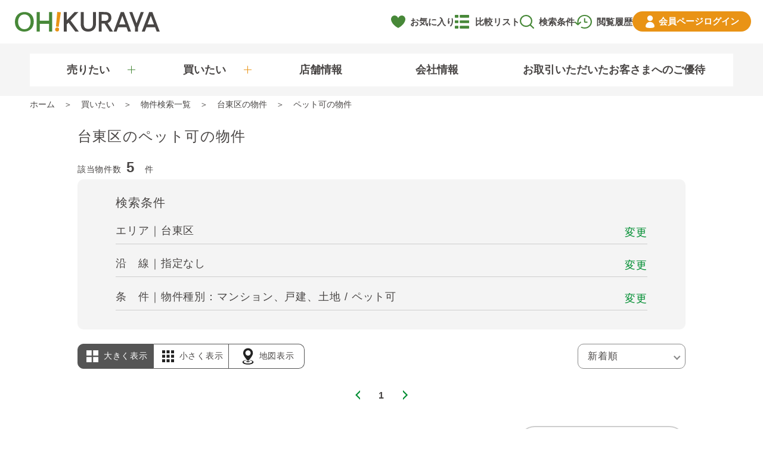

--- FILE ---
content_type: text/html; charset=UTF-8
request_url: https://www.ohkuraya.co.jp/search/city/13106?detail=14
body_size: 17147
content:
<!DOCTYPE html>
<html lang="ja">
<head>
  <meta charset="utf-8">
<title>台東区のペット可のオークラヤ住宅の物件｜マンション売却・購入・住みかえならオークラヤ住宅</title>
<meta name="viewport" content="width=device-width,user-scalable=yes">
<meta name="description" content="台東区のペット可の物件一覧。中古マンションの情報を首都圏エリアを中心にお届けしています。オークラヤ住宅のみのお取扱い物件や当社売主（仲介手数料不要）物件も多数！台東区のペット可の中古マンションをお探しならオークラヤ住宅へ。">
<meta name="robots" content="index, follow, noodp, noydir" />
<meta name="keywords" content="台東区,ペット可,物件一覧,中古マンション,首都圏,不動産" />
<link rel="canonical" href="https://www.ohkuraya.co.jp/search/city/13106?detail=14" />
<meta property="og:site_name" content="マンション売却・購入・住みかえならオークラヤ住宅" />
<meta property="og:type" content="article" />
<meta property="og:title" content="台東区のペット可のオークラヤ住宅の物件｜マンション売却・購入・住みかえならオークラヤ住宅" />
<meta property="og:description" content="台東区のペット可の物件一覧。中古マンションの情報を首都圏エリアを中心にお届けしています。オークラヤ住宅のみのお取扱い物件や当社売主（仲介手数料不要）物件も多数！台東区のペット可の中古マンションをお探しならオークラヤ住宅へ。" />
<meta property="og:image" content="https://www.ohkuraya.co.jp/img/ogp.png?1683548928" />
<meta property="og:url" content="https://www.ohkuraya.co.jp/search/city/13106?detail=14" />
<meta name="twitter:card" content="summary_large_image" />
<meta name="twitter:title" content="台東区のペット可のオークラヤ住宅の物件｜マンション売却・購入・住みかえならオークラヤ住宅" />
<meta name="twitter:description" content="台東区のペット可の物件一覧。中古マンションの情報を首都圏エリアを中心にお届けしています。オークラヤ住宅のみのお取扱い物件や当社売主（仲介手数料不要）物件も多数！台東区のペット可の中古マンションをお探しならオークラヤ住宅へ。" />
<meta name="twitter:image" content="https://www.ohkuraya.co.jp/img/ogp.png?1683548928" />
<meta http-equiv="X-UA-Compatible" content="IE=edge"/>
<meta name="msvalidate.01" content="A7840C51BA2564BF7B669E14F5899D81" />
<!-- Google Tag Manager -->
  <script>(function(w,d,s,l,i){w[l]=w[l]||[];w[l].push({'gtm.start': new Date().getTime(),event:'gtm.js'});var f=d.getElementsByTagName(s)[0], j=d.createElement(s),dl=l!='dataLayer'?'&l='+l:'';j.async=true;j.src= 'https://www.googletagmanager.com/gtm.js?id='+i+dl;f.parentNode.insertBefore(j,f);})(window,document,'script','dataLayer','GTM-WQC3MV4');</script>
  <!-- End Google Tag Manager -->
<link rel="apple-touch-icon" href="https://www.ohkuraya.co.jp/img/apple-touch-icon.png?1682321610">
<link rel="shortcut icon" type="image/vnd.microsoft.icon" href="https://www.ohkuraya.co.jp/img/favicon.ico?1682321612">
<link rel="icon" type="image/vnd.microsoft.icon" href="https://www.ohkuraya.co.jp/img/favicon.ico?1682321612">


<link rel="preconnect" href="https://fonts.gstatic.com" crossorigin />
<link rel="preload" as="style" href="https://fonts.googleapis.com/css?family=Noto+Sans+JP:400,500,700%7CNoto+Serif+JP:400,500,700&display=swap" />
<link rel="stylesheet" href="https://fonts.googleapis.com/css?family=Noto+Sans+JP:400,500,700%7CNoto+Serif+JP:400,500,700&display=swap" media="print" onload="this.media='all'" />

<link rel='dns-prefetch' href='//s.w.org' />
<script defer src="https://ajax.googleapis.com/ajax/libs/jquery/3.5.1/jquery.min.js"></script>
<script defer src="https://cdnjs.cloudflare.com/ajax/libs/jquery-cookie/1.4.1/jquery.cookie.min.js"></script>
<meta name="csrf-token" content="nBAdDNsGI9e3fUQmXCeIo3nyNoXIaDiOqMGwTHOD">


    
  <link rel="stylesheet" href="https://cdnjs.cloudflare.com/ajax/libs/jquery-modal/0.9.1/jquery.modal.min.css" media="print" onload="this.media='all'">
<script defer src="https://cdnjs.cloudflare.com/ajax/libs/jquery-modal/0.9.1/jquery.modal.min.js"></script>

  <script defer src="https://www.ohkuraya.co.jp/vendor/slick/slick.min.js"></script>
<link rel="stylesheet" href="https://cdnjs.cloudflare.com/ajax/libs/slick-carousel/1.8.1/slick.min.css" media="print" onload="this.media='all'">
<link rel="stylesheet" href="https://cdnjs.cloudflare.com/ajax/libs/slick-carousel/1.8.1/slick-theme.min.css" media="print" onload="this.media='all'">


      <link rel="stylesheet" href="/css/search.css?id=2f06744807fe0363f756">
  
<script defer src="/js/base.js?id=6cc35d5e5e1d422b7dea"></script>

  <script defer src="/js/search/list.js?id=6b045bd7f6318cd906a0"></script>
</head>
<body class="">
<!-- Google Tag Manager (noscript) -->
  <noscript><iframe src="https://www.googletagmanager.com/ns.html?id=GTM-WQC3MV4" height="0" width="0" style="display:none;visibility:hidden"></iframe></noscript>
  <!-- End Google Tag Manager (noscript) -->
  <script type="text/javascript">
    var dataLayer = dataLayer || [];
    dataLayer.push({
      'PageType': 'Listingpage',
      'HashedEmail': '#HASHED EMAIL#',
      'ProductIDList': ["05202512010","05202508006","05202512005","05202512060","05202504007"],
    });
  </script>

  

<div class="l-wrapper">
  <header class="l-header">
  <div class="header-main js-main-header">
  <div class="header-logo">
    <a class="header-logo__inner" href="https://www.ohkuraya.co.jp">
      <img class="header-logo__img" src="https://www.ohkuraya.co.jp/img/logo.svg?1683520367" width="163" height="22" alt="オークラヤ住宅">
    </a>
  </div>
  <div class="header-menu-controller js-burger-menu-opener"></div>
  <div class="header-info">
    <div class="header-info__inner">
      <a class="header-info__item --favorite js-favorite-badge" href="https://www.ohkuraya.co.jp/favorite" data-favorite-count="0">お気に入り</a>
      <a class="header-info__item --history" href="https://www.ohkuraya.co.jp/search/recent">閲覧履歴</a>
      <a class="header-info__item --compare" href="https://www.ohkuraya.co.jp/compare" rel="nofollow">比較リスト</a>
      <a class="header-info__item --search" href="https://www.ohkuraya.co.jp/search/condition-history">検索条件</a>
      <a class="header-info__item --login" href="https://www.ohkuraya.co.jp/login"><span class="u-only-pc">会員ページ</span>ログイン</a>
      <a class="header-info__item --login --is-login" href="https://www.ohkuraya.co.jp/mypage">マイページ</a>
    </div>
  </div>
</div>
      <nav class="header-menu js-header-menu">
      <div class="header-global-menu js-header-global-menu">
  <div class="header-global-menu__inner">
    <div class="header-global-menu__item --sell js-mega-menu-trigger" data-mega-menu-target="sell">売りたい</div>
    <div class="header-global-menu__item --buy js-mega-menu-trigger" data-mega-menu-target="buy">買いたい</div>
    <a class="header-global-menu__item" href="https://www.ohkuraya.co.jp/corporate/office">店舗情報</a>
    <a class="header-global-menu__item" href="https://www.ohkuraya.co.jp/corporate">会社情報</a>
    <a class="header-global-menu__item --service" href="https://www.ohkuraya.co.jp/service">お取引いただいたお客さまへのご優待</a>
  </div>
</div>
      <div class="header-mega-menu-container js-mega-menu-container">
  <div class="header-mega-menu js-mega-menu" data-mega-menu="sell">
    <div class="c-menu --sell">
  <div class="c-menu__col --top">
    <a class="c-menu__top" href="https://www.ohkuraya.co.jp/sell">売りたいトップ</a>
    <a class="c-menu__contact" href="https://www.ohkuraya.co.jp/contact/sell-index">売却査定のご依頼</a>
  </div>
  <div class="c-menu__col">
    <div class="c-menu__section">
      <a class="c-menu__section-title --link" href="https://www.ohkuraya.co.jp/sell/mansion">オークラヤ住宅のマンション売却</a>
    </div>
    <div class="c-menu__section">
      <div class="c-menu__section-title">オークラヤ住宅のサービス</div>
      <div class="c-menu__section-items">
        <a class="c-menu__section-item" href="https://www.ohkuraya.co.jp/sell/feature">オークラヤ住宅の<br class="u-only-sp">売却の特徴</a>
        <a class="c-menu__section-item" href="https://www.ohkuraya.co.jp/sell/service">売主さまサポートサービス</a>
        <a class="c-menu__section-item" href="https://www.ohkuraya.co.jp/sell/result">契約実績</a>
        <a class="c-menu__section-item" href="https://www.ohkuraya.co.jp/review/sell">お客さまの声</a>
      </div>
    </div>
  </div>
  <div class="c-menu__col">
    <div class="c-menu__section">
      <a class="c-menu__section-title --link" href="https://www.ohkuraya.co.jp/sell/method">4つの売却方法</a>
      <div class="c-menu__section-items">
        <a class="c-menu__section-item" href="https://www.ohkuraya.co.jp/sell/method/chukai">仲介</a>
        <a class="c-menu__section-item" href="https://www.ohkuraya.co.jp/sell/method/kaitori">直接買取</a>
        <a class="c-menu__section-item" href="https://www.ohkuraya.co.jp/sell/method/kaitori-hosho">買取保証</a>
        <a class="c-menu__section-item" href="https://www.ohkuraya.co.jp/sell/method/lease-back">リースバック買取</a>
      </div>
    </div>
  </div>
  <div class="c-menu__col">
    <div class="c-menu__section">
      <div class="c-menu__section-title">お役立ち情報</div>
      <div class="c-menu__section-items --useful-info">
        <div class="c-menu__section-item --sell-flow">
          <div>売却の流れ</div>
          <div class="c-menu__section-sub-items">
            <a class="c-menu__section-sub-item" href="https://www.ohkuraya.co.jp/sell/flow-chukai">仲介</a>
            <a class="c-menu__section-sub-item" href="https://www.ohkuraya.co.jp/sell/flow-kaitori">買取</a>
            <a class="c-menu__section-sub-item" href="https://www.ohkuraya.co.jp/sell/flow-chintai">賃貸中</a>
          </div>
        </div>
        <a class="c-menu__section-item" href="https://www.ohkuraya.co.jp/sell/keihi">売却の諸費用</a>
        <a class="c-menu__section-item" href="https://www.ohkuraya.co.jp/tax/sell">売却時の税金</a>
        <a class="c-menu__section-item" href="https://www.ohkuraya.co.jp/sell/point">タイプ別売却のポイント</a>
        <a class="c-menu__section-item" href="https://www.ohkuraya.co.jp/kaikae">買いかえのポイント</a>
        <a class="c-menu__section-item" href="https://www.ohkuraya.co.jp/sell/column">売却コラム</a>
      </div>
    </div>
  </div>
</div>
  </div>
  <div class="header-mega-menu js-mega-menu" data-mega-menu="buy">
    <div class="c-menu --buy">
  <div class="c-menu__col --top">
    <a class="c-menu__top" href="https://www.ohkuraya.co.jp/buy">買いたいトップ</a>
  </div>
  <div class="c-menu__col --blocks">
    <div class="c-menu__block --property-search">
      <div class="c-menu__block-title">物件検索</div>
      <div class="c-menu__block-items">
        <div class="c-menu__block-item-wrap">
          <a class="c-menu__block-item --area" href="https://www.ohkuraya.co.jp/search/cond/city">エリアから探す</a>
          <div class="c-menu__block-sub-items">
            <a class="c-menu__block-sub-item" href="https://www.ohkuraya.co.jp/search/area/tokyo23">東京23区</a> |
            <a class="c-menu__block-sub-item" href="https://www.ohkuraya.co.jp/search/area/tokyo-city">東京市部</a>
            <a class="c-menu__block-sub-item" href="https://www.ohkuraya.co.jp/search/area/kanagawa">神奈川県</a> |
            <a class="c-menu__block-sub-item" href="https://www.ohkuraya.co.jp/search/area/saitama">埼玉県</a> |
            <a class="c-menu__block-sub-item" href="https://www.ohkuraya.co.jp/search/area/chiba">千葉県</a>
          </div>
        </div>
        <div class="c-menu__block-item-wrap">
          <a class="c-menu__block-item --map" href="https://www.ohkuraya.co.jp/search/cond/map">地図から探す</a>
          <div class="c-menu__block-sub-items">
            <a class="c-menu__block-sub-item" href="https://www.ohkuraya.co.jp/search/map/area/tokyo23">東京23区</a> |
            <a class="c-menu__block-sub-item" href="https://www.ohkuraya.co.jp/search/map/area/tokyo-city">東京市部</a>
            <a class="c-menu__block-sub-item" href="https://www.ohkuraya.co.jp/search/map/area/kanagawa">神奈川県</a> |
            <a class="c-menu__block-sub-item" href="https://www.ohkuraya.co.jp/search/map/area/saitama">埼玉県</a> |
            <a class="c-menu__block-sub-item" href="https://www.ohkuraya.co.jp/search/map/area/chiba">千葉県</a>
          </div>
        </div>
        <a class="c-menu__block-item --railway-line" href="https://www.ohkuraya.co.jp/search/cond/railway">沿線から探す</a>
        <a class="c-menu__block-item --payment" href="https://www.ohkuraya.co.jp/search/cond/payment">月々の返済額から探す</a>
        <div class="c-menu__block-item-wrap u-only-pc">
          <div class="c-menu__block-item --property-type">物件種別から探す</div>
          <div class="c-menu__block-sub-items">
            <a class="c-menu__block-sub-item" href="https://www.ohkuraya.co.jp/search?property_type=3">マンション</a> |
            <a class="c-menu__block-sub-item" href="https://www.ohkuraya.co.jp/search?property_type=2">戸建</a>|
            <a class="c-menu__block-sub-item" href="https://www.ohkuraya.co.jp/search?property_type=1">土地</a>
          </div>
        </div>
        <a class="c-menu__block-item --new" href="https://www.ohkuraya.co.jp/search/new">新着物件</a>
      </div>
    </div>
    <div class="c-menu__block --my-collection">
      <div class="c-menu__block-title">Myコレクション</div>
      <div class="c-menu__block-items --my-collection">
        <a class="c-menu__block-item --condition" href="https://www.ohkuraya.co.jp/search/condition-history">以前の<br class="u-only-sp">検索条件一覧</a>
        <a class="c-menu__block-item --recently" href="https://www.ohkuraya.co.jp/search/recent">最近見た物件</a>
        <a class="c-menu__block-item --favorite" href="https://www.ohkuraya.co.jp/favorite">お気に入り</a>
      </div>
    </div>
  </div>
  <div class="c-menu__col">
    <a class="c-menu__stand-alone" href="https://www.ohkuraya.co.jp/library" target="_blank">マンションライブラリー</a>

    <div class="c-menu__section --buy-useful-info">
      <div class="c-menu__section-title">お役立ち情報</div>
      <div class="c-menu__section-items --useful-info --buy-useful-info">
        <a class="c-menu__section-item" href="https://www.ohkuraya.co.jp/buy/flow">購入の流れ</a>
        <a class="c-menu__section-item" href="https://www.ohkuraya.co.jp/tax/buy">購入時の税金</a>
        <a class="c-menu__section-item" href="https://www.ohkuraya.co.jp/buy/planning">購入時の諸費用</a>
        <a class="c-menu__section-item" href="https://www.ohkuraya.co.jp/kaikae">買いかえのポイント</a>
        <a class="c-menu__section-item" href="https://www.ohkuraya.co.jp/loan">住宅ローン</a>
        <a class="c-menu__section-item" href="https://www.ohkuraya.co.jp/buy/column">購入コラム</a>
      </div>
      
    </div>
  </div>
</div>
  </div>
</div>
    </nav>
  </header>
  <nav class="l-menu u-only-sp js-burger-menu">
  <div class="l-menu__inner">
    <div class="l-menu__list">
      <div class="l-menu__item-wrappper">
        <div class="l-menu__item --sell js-accordion-controller">売りたい方へ</div>
        <div class="l-menu__item-detail">
          <div class="c-menu --sell">
  <div class="c-menu__col --top">
    <a class="c-menu__top" href="https://www.ohkuraya.co.jp/sell">売りたいトップ</a>
    <a class="c-menu__contact" href="https://www.ohkuraya.co.jp/contact/sell-index">売却査定のご依頼</a>
  </div>
  <div class="c-menu__col">
    <div class="c-menu__section">
      <a class="c-menu__section-title --link" href="https://www.ohkuraya.co.jp/sell/mansion">オークラヤ住宅のマンション売却</a>
    </div>
    <div class="c-menu__section">
      <div class="c-menu__section-title">オークラヤ住宅のサービス</div>
      <div class="c-menu__section-items">
        <a class="c-menu__section-item" href="https://www.ohkuraya.co.jp/sell/feature">オークラヤ住宅の<br class="u-only-sp">売却の特徴</a>
        <a class="c-menu__section-item" href="https://www.ohkuraya.co.jp/sell/service">売主さまサポートサービス</a>
        <a class="c-menu__section-item" href="https://www.ohkuraya.co.jp/sell/result">契約実績</a>
        <a class="c-menu__section-item" href="https://www.ohkuraya.co.jp/review/sell">お客さまの声</a>
      </div>
    </div>
  </div>
  <div class="c-menu__col">
    <div class="c-menu__section">
      <a class="c-menu__section-title --link" href="https://www.ohkuraya.co.jp/sell/method">4つの売却方法</a>
      <div class="c-menu__section-items">
        <a class="c-menu__section-item" href="https://www.ohkuraya.co.jp/sell/method/chukai">仲介</a>
        <a class="c-menu__section-item" href="https://www.ohkuraya.co.jp/sell/method/kaitori">直接買取</a>
        <a class="c-menu__section-item" href="https://www.ohkuraya.co.jp/sell/method/kaitori-hosho">買取保証</a>
        <a class="c-menu__section-item" href="https://www.ohkuraya.co.jp/sell/method/lease-back">リースバック買取</a>
      </div>
    </div>
  </div>
  <div class="c-menu__col">
    <div class="c-menu__section">
      <div class="c-menu__section-title">お役立ち情報</div>
      <div class="c-menu__section-items --useful-info">
        <div class="c-menu__section-item --sell-flow">
          <div>売却の流れ</div>
          <div class="c-menu__section-sub-items">
            <a class="c-menu__section-sub-item" href="https://www.ohkuraya.co.jp/sell/flow-chukai">仲介</a>
            <a class="c-menu__section-sub-item" href="https://www.ohkuraya.co.jp/sell/flow-kaitori">買取</a>
            <a class="c-menu__section-sub-item" href="https://www.ohkuraya.co.jp/sell/flow-chintai">賃貸中</a>
          </div>
        </div>
        <a class="c-menu__section-item" href="https://www.ohkuraya.co.jp/sell/keihi">売却の諸費用</a>
        <a class="c-menu__section-item" href="https://www.ohkuraya.co.jp/tax/sell">売却時の税金</a>
        <a class="c-menu__section-item" href="https://www.ohkuraya.co.jp/sell/point">タイプ別売却のポイント</a>
        <a class="c-menu__section-item" href="https://www.ohkuraya.co.jp/kaikae">買いかえのポイント</a>
        <a class="c-menu__section-item" href="https://www.ohkuraya.co.jp/sell/column">売却コラム</a>
      </div>
    </div>
  </div>
</div>
        </div>
      </div>
      <div class="l-menu__item-wrapper">
        <div class="l-menu__item --buy js-accordion-controller">買いたい方へ</div>
        <div class="l-menu__item-detail">
          <div class="c-menu --buy">
  <div class="c-menu__col --top">
    <a class="c-menu__top" href="https://www.ohkuraya.co.jp/buy">買いたいトップ</a>
  </div>
  <div class="c-menu__col --blocks">
    <div class="c-menu__block --property-search">
      <div class="c-menu__block-title">物件検索</div>
      <div class="c-menu__block-items">
        <div class="c-menu__block-item-wrap">
          <a class="c-menu__block-item --area" href="https://www.ohkuraya.co.jp/search/cond/city">エリアから探す</a>
          <div class="c-menu__block-sub-items">
            <a class="c-menu__block-sub-item" href="https://www.ohkuraya.co.jp/search/area/tokyo23">東京23区</a> |
            <a class="c-menu__block-sub-item" href="https://www.ohkuraya.co.jp/search/area/tokyo-city">東京市部</a>
            <a class="c-menu__block-sub-item" href="https://www.ohkuraya.co.jp/search/area/kanagawa">神奈川県</a> |
            <a class="c-menu__block-sub-item" href="https://www.ohkuraya.co.jp/search/area/saitama">埼玉県</a> |
            <a class="c-menu__block-sub-item" href="https://www.ohkuraya.co.jp/search/area/chiba">千葉県</a>
          </div>
        </div>
        <div class="c-menu__block-item-wrap">
          <a class="c-menu__block-item --map" href="https://www.ohkuraya.co.jp/search/cond/map">地図から探す</a>
          <div class="c-menu__block-sub-items">
            <a class="c-menu__block-sub-item" href="https://www.ohkuraya.co.jp/search/map/area/tokyo23">東京23区</a> |
            <a class="c-menu__block-sub-item" href="https://www.ohkuraya.co.jp/search/map/area/tokyo-city">東京市部</a>
            <a class="c-menu__block-sub-item" href="https://www.ohkuraya.co.jp/search/map/area/kanagawa">神奈川県</a> |
            <a class="c-menu__block-sub-item" href="https://www.ohkuraya.co.jp/search/map/area/saitama">埼玉県</a> |
            <a class="c-menu__block-sub-item" href="https://www.ohkuraya.co.jp/search/map/area/chiba">千葉県</a>
          </div>
        </div>
        <a class="c-menu__block-item --railway-line" href="https://www.ohkuraya.co.jp/search/cond/railway">沿線から探す</a>
        <a class="c-menu__block-item --payment" href="https://www.ohkuraya.co.jp/search/cond/payment">月々の返済額から探す</a>
        <div class="c-menu__block-item-wrap u-only-pc">
          <div class="c-menu__block-item --property-type">物件種別から探す</div>
          <div class="c-menu__block-sub-items">
            <a class="c-menu__block-sub-item" href="https://www.ohkuraya.co.jp/search?property_type=3">マンション</a> |
            <a class="c-menu__block-sub-item" href="https://www.ohkuraya.co.jp/search?property_type=2">戸建</a>|
            <a class="c-menu__block-sub-item" href="https://www.ohkuraya.co.jp/search?property_type=1">土地</a>
          </div>
        </div>
        <a class="c-menu__block-item --new" href="https://www.ohkuraya.co.jp/search/new">新着物件</a>
      </div>
    </div>
    <div class="c-menu__block --my-collection">
      <div class="c-menu__block-title">Myコレクション</div>
      <div class="c-menu__block-items --my-collection">
        <a class="c-menu__block-item --condition" href="https://www.ohkuraya.co.jp/search/condition-history">以前の<br class="u-only-sp">検索条件一覧</a>
        <a class="c-menu__block-item --recently" href="https://www.ohkuraya.co.jp/search/recent">最近見た物件</a>
        <a class="c-menu__block-item --favorite" href="https://www.ohkuraya.co.jp/favorite">お気に入り</a>
      </div>
    </div>
  </div>
  <div class="c-menu__col">
    <a class="c-menu__stand-alone" href="https://www.ohkuraya.co.jp/library" target="_blank">マンションライブラリー</a>

    <div class="c-menu__section --buy-useful-info">
      <div class="c-menu__section-title">お役立ち情報</div>
      <div class="c-menu__section-items --useful-info --buy-useful-info">
        <a class="c-menu__section-item" href="https://www.ohkuraya.co.jp/buy/flow">購入の流れ</a>
        <a class="c-menu__section-item" href="https://www.ohkuraya.co.jp/tax/buy">購入時の税金</a>
        <a class="c-menu__section-item" href="https://www.ohkuraya.co.jp/buy/planning">購入時の諸費用</a>
        <a class="c-menu__section-item" href="https://www.ohkuraya.co.jp/kaikae">買いかえのポイント</a>
        <a class="c-menu__section-item" href="https://www.ohkuraya.co.jp/loan">住宅ローン</a>
        <a class="c-menu__section-item" href="https://www.ohkuraya.co.jp/buy/column">購入コラム</a>
      </div>
      
    </div>
  </div>
</div>
        </div>
      </div>
      <a class="l-menu__item" href="https://www.ohkuraya.co.jp/corporate">会社情報</a>
      <a class="l-menu__item" href="https://www.ohkuraya.co.jp/corporate/office">店舗情報</a>
      <a class="l-menu__item" href="https://www.ohkuraya.co.jp/service">お取引いただいたお客さまへのご優待</a>
    </div>
    <div class="l-menu__buttons">
      <a class="l-menu__button --login" href="https://www.ohkuraya.co.jp/login">ログイン</a>
      <a class="l-menu__button --register" href="https://www.ohkuraya.co.jp/register">会員登録</a>
    </div>
  </div>
</nav>
  <div class="c-breadcrumb">
    <ol class="breadcrumb" itemscope="" itemtype="http://schema.org/BreadcrumbList">
      <li itemprop="itemListElement" itemscope="" itemtype="http://schema.org/ListItem"><a itemprop="item" href="https://www.ohkuraya.co.jp"><span itemprop="name">ホーム</span></a><meta itemprop="position" content="1"></li>
              <li itemprop="itemListElement" itemscope="" itemtype="http://schema.org/ListItem"><a itemprop="item" href="https://www.ohkuraya.co.jp/buy"><span itemprop="name">買いたい</span></a><meta itemprop="position" content="2"></li>
              <li itemprop="itemListElement" itemscope="" itemtype="http://schema.org/ListItem"><a itemprop="item" href="https://www.ohkuraya.co.jp/search"><span itemprop="name">物件検索一覧</span></a><meta itemprop="position" content="3"></li>
              <li itemprop="itemListElement" itemscope="" itemtype="http://schema.org/ListItem"><a itemprop="item" href="https://www.ohkuraya.co.jp/search/city/13106"><span itemprop="name">台東区の物件</span></a><meta itemprop="position" content="4"></li>
              <li itemprop="itemListElement" itemscope="" itemtype="http://schema.org/ListItem"><a itemprop="item" href="https://www.ohkuraya.co.jp/search/city/13106?detail=14"><span itemprop="name">ペット可の物件</span></a><meta itemprop="position" content="5"></li>
          </ol>
  </div>
  <main class="l-contents">
    <div class="l-main">
      
  
  
  
  
  
  
      <div class="p-search-list-headline">
      <h1 class="p-search-list-headline__text">台東区のペット可の物件</h1>
    </div>
  
  <div class="p-search-list-wrap ">

    
          <h2 class="c-property-list-count">
  該当物件数<span class="c-property-list-count__num" id="total-count">5</span>件
</h2>
    
          
      <div class="c-search-cond">
  <div class="c-search-cond__row">
    検索条件
  </div>
  
  <div class="c-search-cond__row">
    <span class="c-search-cond__text">エリア｜台東区</span>
    <a class="c-search-cond__btn" href="https://www.ohkuraya.co.jp/search/cond/city?city=13106&amp;detail=14&amp;property_type=3-2-1">変更</a>
  </div>

  <div class="c-search-cond__row">
    <span class="c-search-cond__text">沿　線｜指定なし</span>
    <a class="c-search-cond__btn" href="https://www.ohkuraya.co.jp/search/cond/railway?city=13106&amp;detail=14&amp;property_type=3-2-1">変更</a>
  </div>

  <div class="c-search-cond__row">
    <span class="c-search-cond__text ">条　件｜物件種別：マンション、戸建、土地 / ペット可</span>
    <div class="c-search-cond__btn js-conditions-modal-trigger">変更</div>
  </div>
</div>

      
      <div class="c-search-conditions-modal js-conditions-modal" style="display: none;">
  <div class="c-modal__inner">
    <div class="c-modal__header u-only-sp">検索条件設定</div>
    <div class="c-modal__body">
      
      <div class="c-search-conditions-modal__row">
        <div class="c-search-conditions-modal__label">物件種別</div>
        <div class="c-search-conditions-modal__input">
                                <div class="c-search-conditions-modal__checkbox">
              <label class="c-checkbox">
                <input class="c-checkbox__input" type="checkbox" name="property_type" value="3" checked ><span class="c-checkbox__label">マンション</span>
              </label>
            </div>
                      <div class="c-search-conditions-modal__checkbox">
              <label class="c-checkbox">
                <input class="c-checkbox__input" type="checkbox" name="property_type" value="2" checked ><span class="c-checkbox__label">戸建</span>
              </label>
            </div>
                      <div class="c-search-conditions-modal__checkbox">
              <label class="c-checkbox">
                <input class="c-checkbox__input" type="checkbox" name="property_type" value="1" checked ><span class="c-checkbox__label">土地</span>
              </label>
            </div>
                  </div>
      </div>
      
      <div class="c-search-conditions-modal__row">
        <div class="c-search-conditions-modal__label">価格</div>
        <div class="c-search-conditions-modal__input">
          <div class="c-selectbox">
                        <select name="price_from" >
              <option value="">指定なし</option>
                              <option value="1000" >1000万円</option>
                              <option value="1500" >1500万円</option>
                              <option value="2000" >2000万円</option>
                              <option value="2500" >2500万円</option>
                              <option value="3000" >3000万円</option>
                              <option value="3500" >3500万円</option>
                              <option value="4000" >4000万円</option>
                              <option value="4500" >4500万円</option>
                              <option value="5000" >5000万円</option>
                              <option value="5500" >5500万円</option>
                              <option value="6000" >6000万円</option>
                              <option value="6500" >6500万円</option>
                              <option value="7000" >7000万円</option>
                              <option value="8000" >8000万円</option>
                              <option value="9000" >9000万円</option>
                              <option value="10000" >1億円</option>
                          </select>
          </div>
          &ensp;～&ensp;
          <div class="c-selectbox">
                        <select name="price_to" >
              <option value="">指定なし</option>
                              <option value="1000" >1000万円</option>
                              <option value="1500" >1500万円</option>
                              <option value="2000" >2000万円</option>
                              <option value="2500" >2500万円</option>
                              <option value="3000" >3000万円</option>
                              <option value="3500" >3500万円</option>
                              <option value="4000" >4000万円</option>
                              <option value="4500" >4500万円</option>
                              <option value="5000" >5000万円</option>
                              <option value="5500" >5500万円</option>
                              <option value="6000" >6000万円</option>
                              <option value="6500" >6500万円</option>
                              <option value="7000" >7000万円</option>
                              <option value="8000" >8000万円</option>
                              <option value="9000" >9000万円</option>
                              <option value="10000" >1億円</option>
                          </select>
          </div>
        </div>
      </div>
      
      <div class="c-search-conditions-modal__row">
        <div class="c-search-conditions-modal__label">間取り</div>
        <div class="c-search-conditions-modal__input">
                                <div class="c-search-conditions-modal__checkbox">
              <label class="c-checkbox">
                <input class="c-checkbox__input" type="checkbox" name="layout" value="00"  ><span class="c-checkbox__label">1R</span>
              </label>
            </div>
                      <div class="c-search-conditions-modal__checkbox">
              <label class="c-checkbox">
                <input class="c-checkbox__input" type="checkbox" name="layout" value="01"  ><span class="c-checkbox__label">1K・1DK・1LDK</span>
              </label>
            </div>
                      <div class="c-search-conditions-modal__checkbox">
              <label class="c-checkbox">
                <input class="c-checkbox__input" type="checkbox" name="layout" value="02"  ><span class="c-checkbox__label">2K・2DK・2LDK</span>
              </label>
            </div>
                      <div class="c-search-conditions-modal__checkbox">
              <label class="c-checkbox">
                <input class="c-checkbox__input" type="checkbox" name="layout" value="03"  ><span class="c-checkbox__label">3K・3DK・3LDK</span>
              </label>
            </div>
                      <div class="c-search-conditions-modal__checkbox">
              <label class="c-checkbox">
                <input class="c-checkbox__input" type="checkbox" name="layout" value="04"  ><span class="c-checkbox__label">4K・4DK・4LDK</span>
              </label>
            </div>
                      <div class="c-search-conditions-modal__checkbox">
              <label class="c-checkbox">
                <input class="c-checkbox__input" type="checkbox" name="layout" value="05"  ><span class="c-checkbox__label">5K～</span>
              </label>
            </div>
                  </div>
      </div>
      
      <div class="c-search-conditions-modal__row">
        <div class="c-search-conditions-modal__label">面積</div>
        <div class="c-search-conditions-modal__input">
          <div class="c-selectbox">
                        <select name="area_from" >
              <option value="" >指定なし</option>
                              <option value="20" >20㎡</option>
                              <option value="30" >30㎡</option>
                              <option value="40" >40㎡</option>
                              <option value="50" >50㎡</option>
                              <option value="60" >60㎡</option>
                              <option value="70" >70㎡</option>
                              <option value="80" >80㎡</option>
                              <option value="90" >90㎡</option>
                              <option value="100" >100㎡</option>
                          </select>
          </div>
          &ensp;～&ensp;
          <div class="c-selectbox">
                        <select name="area_to" >
              <option value="" >指定なし</option>
                              <option value="20" >20㎡</option>
                              <option value="30" >30㎡</option>
                              <option value="40" >40㎡</option>
                              <option value="50" >50㎡</option>
                              <option value="60" >60㎡</option>
                              <option value="70" >70㎡</option>
                              <option value="80" >80㎡</option>
                              <option value="90" >90㎡</option>
                              <option value="100" >100㎡</option>
                          </select>
          </div>
        </div>
      </div>
      
      <div class="c-search-conditions-modal__row">
        <div class="c-search-conditions-modal__label">駅徒歩</div>
        <div class="c-search-conditions-modal__input">
          <div class="c-selectbox">
                        <select name="walk_time" >
              <option value="" >指定なし</option>
                              <option value="3" >3分以内</option>
                              <option value="5" >5分以内</option>
                              <option value="10" >10分以内</option>
                              <option value="15" >15分以内</option>
                              <option value="20" >20分以内</option>
                          </select>
          </div>
        </div>
      </div>
      
      <div class="c-search-conditions-modal__row">
        <div class="c-search-conditions-modal__label">築年数</div>
        <div class="c-search-conditions-modal__input">
          <div class="c-selectbox">
                        <select name="age_of_building" >
              <option value="" >指定なし</option>
                              <option value="5" >5年以内</option>
                              <option value="10" >10年以内</option>
                              <option value="15" >15年以内</option>
                              <option value="20" >20年以内</option>
                              <option value="25" >25年以内</option>
                              <option value="30" >30年以内</option>
                              <option value="35" >35年以内</option>
                              <option value="40" >40年以内</option>
                          </select>
          </div>
        </div>
      </div>
      
      <div class="c-search-conditions-modal__row">
        <div class="c-search-conditions-modal__label">リフォーム・<br class="u-only-pc">リノベーション</div>
        <div class="c-search-conditions-modal__input">
                    <div class="c-search-conditions-modal__radio">
            <label class="c-radio">
              <input class="c-radio__input" type="radio" name="reform_renovation" value="" checked ><span class="c-radio__label">指定なし</span>
            </label>
          </div>
                      <div class="c-search-conditions-modal__radio --col3-pc">
              <label class="c-radio">
                <input class="c-radio__input" type="radio" name="reform_renovation" value="1" ><span class="c-radio__label">全物件</span>
              </label>
            </div>
                      <div class="c-search-conditions-modal__radio --col3-pc">
              <label class="c-radio">
                <input class="c-radio__input" type="radio" name="reform_renovation" value="2" ><span class="c-radio__label">仲介手数料不要物件のみ</span>
              </label>
            </div>
                      <div class="c-search-conditions-modal__radio --col3-pc">
              <label class="c-radio">
                <input class="c-radio__input" type="radio" name="reform_renovation" value="3" ><span class="c-radio__label">完成済物件のみ</span>
              </label>
            </div>
                  </div>
      </div>
      
      <div class="c-search-conditions-modal__row">
        <div class="c-search-conditions-modal__label">詳細条件</div>
        <div class="c-search-conditions-modal__input">
                                <div class="c-search-conditions-modal__checkbox --col3-pc">
              <label class="c-checkbox">
                <input class="c-checkbox__input" type="checkbox" name="detail" value="00"  ><span class="c-checkbox__label">新着</span>
              </label>
            </div>
                      <div class="c-search-conditions-modal__checkbox --col3-pc">
              <label class="c-checkbox">
                <input class="c-checkbox__input" type="checkbox" name="detail" value="07"  ><span class="c-checkbox__label">南向き</span>
              </label>
            </div>
                      <div class="c-search-conditions-modal__checkbox --col3-pc">
              <label class="c-checkbox">
                <input class="c-checkbox__input" type="checkbox" name="detail" value="14" checked ><span class="c-checkbox__label">ペット可</span>
              </label>
            </div>
                      <div class="c-search-conditions-modal__checkbox --col3-pc">
              <label class="c-checkbox">
                <input class="c-checkbox__input" type="checkbox" name="detail" value="13"  ><span class="c-checkbox__label">オートロック</span>
              </label>
            </div>
                      <div class="c-search-conditions-modal__checkbox --col3-pc">
              <label class="c-checkbox">
                <input class="c-checkbox__input" type="checkbox" name="detail" value="10"  ><span class="c-checkbox__label">所在階 2階以上</span>
              </label>
            </div>
                      <div class="c-search-conditions-modal__checkbox --col3-pc">
              <label class="c-checkbox">
                <input class="c-checkbox__input" type="checkbox" name="detail" value="08"  ><span class="c-checkbox__label">角部屋</span>
              </label>
            </div>
                      <div class="c-search-conditions-modal__checkbox --col3-pc">
              <label class="c-checkbox">
                <input class="c-checkbox__input" type="checkbox" name="detail" value="09"  ><span class="c-checkbox__label">最上階</span>
              </label>
            </div>
                      <div class="c-search-conditions-modal__checkbox --col3-pc">
              <label class="c-checkbox">
                <input class="c-checkbox__input" type="checkbox" name="detail" value="02"  ><span class="c-checkbox__label">エレベーター</span>
              </label>
            </div>
                      <div class="c-search-conditions-modal__checkbox --col3-pc">
              <label class="c-checkbox">
                <input class="c-checkbox__input" type="checkbox" name="detail" value="03"  ><span class="c-checkbox__label">宅配ボックス</span>
              </label>
            </div>
                      <div class="c-search-conditions-modal__checkbox --col3-pc">
              <label class="c-checkbox">
                <input class="c-checkbox__input" type="checkbox" name="detail" value="05"  ><span class="c-checkbox__label">ルーフバルコニー</span>
              </label>
            </div>
                      <div class="c-search-conditions-modal__checkbox --col3-pc">
              <label class="c-checkbox">
                <input class="c-checkbox__input" type="checkbox" name="detail" value="06"  ><span class="c-checkbox__label">専用庭</span>
              </label>
            </div>
                      <div class="c-search-conditions-modal__checkbox --col3-pc">
              <label class="c-checkbox">
                <input class="c-checkbox__input" type="checkbox" name="detail" value="01"  ><span class="c-checkbox__label">仲介手数料不要</span>
              </label>
            </div>
                      <div class="c-search-conditions-modal__checkbox --col3-pc">
              <label class="c-checkbox">
                <input class="c-checkbox__input" type="checkbox" name="detail" value="22"  ><span class="c-checkbox__label">フラット35・フラット35S</span>
              </label>
            </div>
                      <div class="c-search-conditions-modal__checkbox --col3-pc">
              <label class="c-checkbox">
                <input class="c-checkbox__input" type="checkbox" name="detail" value="23"  ><span class="c-checkbox__label">設備10年保証</span>
              </label>
            </div>
                      <div class="c-search-conditions-modal__checkbox --col3-pc">
              <label class="c-checkbox">
                <input class="c-checkbox__input" type="checkbox" name="detail" value="16"  ><span class="c-checkbox__label">総戸数 100戸以上</span>
              </label>
            </div>
                      <div class="c-search-conditions-modal__checkbox --col3-pc">
              <label class="c-checkbox">
                <input class="c-checkbox__input" type="checkbox" name="detail" value="24"  ><span class="c-checkbox__label">総戸数 30戸以上</span>
              </label>
            </div>
                      <div class="c-search-conditions-modal__checkbox --col3-pc">
              <label class="c-checkbox">
                <input class="c-checkbox__input" type="checkbox" name="detail" value="15"  ><span class="c-checkbox__label">空室</span>
              </label>
            </div>
                      <div class="c-search-conditions-modal__checkbox --col3-pc">
              <label class="c-checkbox">
                <input class="c-checkbox__input" type="checkbox" name="detail" value="18"  ><span class="c-checkbox__label">賃貸中物件</span>
              </label>
            </div>
                      <div class="c-search-conditions-modal__checkbox --col3-pc">
              <label class="c-checkbox">
                <input class="c-checkbox__input" type="checkbox" name="detail" value="19"  ><span class="c-checkbox__label">賃貸中物件を除く</span>
              </label>
            </div>
                      <div class="c-search-conditions-modal__checkbox --col3-pc">
              <label class="c-checkbox">
                <input class="c-checkbox__input" type="checkbox" name="detail" value="25"  ><span class="c-checkbox__label">リノベーション向き物件</span>
              </label>
            </div>
                      <div class="c-search-conditions-modal__checkbox --col3-pc">
              <label class="c-checkbox">
                <input class="c-checkbox__input" type="checkbox" name="detail" value="26"  ><span class="c-checkbox__label">オークラヤ住宅のトータルリノベーション</span>
              </label>
            </div>
                      <div class="c-search-conditions-modal__checkbox --col3-pc">
              <label class="c-checkbox">
                <input class="c-checkbox__input" type="checkbox" name="detail" value="27"  ><span class="c-checkbox__label">オークラヤ住宅のシンプルリノベーション</span>
              </label>
            </div>
                      <div class="c-search-conditions-modal__checkbox --col3-pc">
              <label class="c-checkbox">
                <input class="c-checkbox__input" type="checkbox" name="detail" value="28"  ><span class="c-checkbox__label">オークラヤ住宅のデザインリノベーション</span>
              </label>
            </div>
                  </div>
      </div>
      
      <div class="c-search-conditions-modal__row">
        <div class="c-search-conditions-modal__label">フリーワード</div>
        <div class="c-search-conditions-modal__input">
          <div class="c-text">
                        <input type="text" name="free_word" placeholder="マンション、地域、駅名など" value="" >
          </div>
        </div>
      </div>
    </div>
    <div class="c-modal__footer">
            <form action="https://www.ohkuraya.co.jp/search" method="GET" class="js-form-conditions-modal">
        <input type="hidden" name="city" value="13106">
                          <button type="submit" class="c-btn --arrow"><span class="c-btn__text">詳細条件を変更</span></button>
      </form>
    </div>
  </div>
</div>
    
    
              <div class="c-property-list-head">
          <div class="c-property-list-head__list-type-sort">
            
            <div class="c-property-list-type-controller js-list-type-controller-container" data-mode="">
  <input type="hidden" id="list-type-cookie" value="ohkuraya_co_jp_cookie_prop_list_type" disabled>
  <div class="c-property-list-type-controller__item js-list-type-controller --is-active" data-list-type="large">大きく表示</div>
  <div class="c-property-list-type-controller__item js-list-type-controller " data-list-type="small">小さく表示</div>
  <div class="c-property-list-type-controller__item js-list-type-controller " data-list-type="map">地図表示</div>
</div>
            
            <div class="c-dropdown">
  <select class="c-dropdown__select js-search-sort" name="sort">
          <option class="c-dropdown__option" value="9" >新着順</option>
          <option class="c-dropdown__option" value="1" >価格が安い順</option>
          <option class="c-dropdown__option" value="2" >価格が高い順</option>
          <option class="c-dropdown__option" value="3" >面積が狭い順</option>
          <option class="c-dropdown__option" value="4" >面積が広い順</option>
          <option class="c-dropdown__option" value="5" >築年月が古い順</option>
          <option class="c-dropdown__option" value="6" >築年月が新しい順</option>
          <option class="c-dropdown__option" value="7" >間取りが少ない順</option>
          <option class="c-dropdown__option" value="8" >間取りが多い順</option>
          <option class="c-dropdown__option" value="10" >駅から近い順</option>
      </select>
</div>
          </div>
          
           <nav class="c-pagination ">
  
  
  
      <span class="c-pagination__prev --disabled"></span>
  
  <div class="c-pagination__list">
    
    
    
                  <span class="c-pagination__num --current">1</span>
          
    
      </div>

  
      <span class="c-pagination__next --disabled"></span>
  
  
  </nav>
 
          
          <div class="c-property-list-head__check-all">
    <label class="c-btn"><span class="c-btn__text c-checkbox"><input type="checkbox" class="c-checkbox__input js-check-all"><span class="c-checkbox__label">全てをチェック</span></span></label>
  </div>
        </div>
      
      
              <div class="c-property-list js-list-type-target" id="property-list" data-list-type="large">
                       <div class="c-property-unit js-list-type-target" data-list-type="large">
  <article class="c-property-unit__inner u-clearfix">
        <div class="c-property-unit__images js-carousel-container">
      <div class="c-property-unit__img-main js-carousel-main">
                  <div class="c-property-unit__img-main-item">
            <a href="https://www.ohkuraya.co.jp/property/detail/id/05202512010" target="_blank" rel="noopener">
              <img src="https://www.ohkuraya.co.jp/img/loading.png?1626058025" data-lazy="https://www.ohkuraya.co.jp/storage/mansion/05202512010/nm_0520251201002.jpg?1767853843" width="0" height="0" alt="" style="width: auto; height: auto;">
            </a>
          </div>
                  <div class="c-property-unit__img-main-item">
            <a href="https://www.ohkuraya.co.jp/property/detail/id/05202512010" target="_blank" rel="noopener">
              <img src="https://www.ohkuraya.co.jp/img/loading.png?1626058025" data-lazy="https://www.ohkuraya.co.jp/storage/mansion/05202512010/nm_0520251201001.jpg?1767853842" width="0" height="0" alt="" style="width: auto; height: auto;">
            </a>
          </div>
                  <div class="c-property-unit__img-main-item">
            <a href="https://www.ohkuraya.co.jp/property/detail/id/05202512010" target="_blank" rel="noopener">
              <img src="https://www.ohkuraya.co.jp/img/loading.png?1626058025" data-lazy="https://www.ohkuraya.co.jp/storage/mansion/05202512010/nm_0520251201003.jpg?1767853843" width="0" height="0" alt="" style="width: auto; height: auto;">
            </a>
          </div>
                  <div class="c-property-unit__img-main-item">
            <a href="https://www.ohkuraya.co.jp/property/detail/id/05202512010" target="_blank" rel="noopener">
              <img src="https://www.ohkuraya.co.jp/img/loading.png?1626058025" data-lazy="https://www.ohkuraya.co.jp/storage/mansion/05202512010/nm_0520251201004.jpg?1767853843" width="0" height="0" alt="" style="width: auto; height: auto;">
            </a>
          </div>
                  <div class="c-property-unit__img-main-item">
            <a href="https://www.ohkuraya.co.jp/property/detail/id/05202512010" target="_blank" rel="noopener">
              <img src="https://www.ohkuraya.co.jp/img/loading.png?1626058025" data-lazy="https://www.ohkuraya.co.jp/storage/mansion/05202512010/nm_0520251201005.jpg?1767853844" width="0" height="0" alt="" style="width: auto; height: auto;">
            </a>
          </div>
                  <div class="c-property-unit__img-main-item">
            <a href="https://www.ohkuraya.co.jp/property/detail/id/05202512010" target="_blank" rel="noopener">
              <img src="https://www.ohkuraya.co.jp/img/loading.png?1626058025" data-lazy="https://www.ohkuraya.co.jp/storage/mansion/05202512010/nm_0520251201006.jpg?1767853844" width="0" height="0" alt="" style="width: auto; height: auto;">
            </a>
          </div>
                  <div class="c-property-unit__img-main-item">
            <a href="https://www.ohkuraya.co.jp/property/detail/id/05202512010" target="_blank" rel="noopener">
              <img src="https://www.ohkuraya.co.jp/img/loading.png?1626058025" data-lazy="https://www.ohkuraya.co.jp/storage/mansion/05202512010/nm_0520251201007.jpg?1767853844" width="0" height="0" alt="" style="width: auto; height: auto;">
            </a>
          </div>
                  <div class="c-property-unit__img-main-item">
            <a href="https://www.ohkuraya.co.jp/property/detail/id/05202512010" target="_blank" rel="noopener">
              <img src="https://www.ohkuraya.co.jp/img/loading.png?1626058025" data-lazy="https://www.ohkuraya.co.jp/storage/mansion/05202512010/nm_0520251201008.jpg?1767853844" width="0" height="0" alt="" style="width: auto; height: auto;">
            </a>
          </div>
                  <div class="c-property-unit__img-main-item">
            <a href="https://www.ohkuraya.co.jp/property/detail/id/05202512010" target="_blank" rel="noopener">
              <img src="https://www.ohkuraya.co.jp/img/loading.png?1626058025" data-lazy="https://www.ohkuraya.co.jp/storage/mansion/05202512010/nm_0520251201009.jpg?1767853845" width="0" height="0" alt="" style="width: auto; height: auto;">
            </a>
          </div>
                  <div class="c-property-unit__img-main-item">
            <a href="https://www.ohkuraya.co.jp/property/detail/id/05202512010" target="_blank" rel="noopener">
              <img src="https://www.ohkuraya.co.jp/img/loading.png?1626058025" data-lazy="https://www.ohkuraya.co.jp/storage/mansion/05202512010/nm_0520251201010.jpg?1767853845" width="0" height="0" alt="" style="width: auto; height: auto;">
            </a>
          </div>
                  <div class="c-property-unit__img-main-item">
            <a href="https://www.ohkuraya.co.jp/property/detail/id/05202512010" target="_blank" rel="noopener">
              <img src="https://www.ohkuraya.co.jp/img/loading.png?1626058025" data-lazy="https://www.ohkuraya.co.jp/storage/mansion/05202512010/nm_0520251201011.jpg?1767853845" width="0" height="0" alt="" style="width: auto; height: auto;">
            </a>
          </div>
                  <div class="c-property-unit__img-main-item">
            <a href="https://www.ohkuraya.co.jp/property/detail/id/05202512010" target="_blank" rel="noopener">
              <img src="https://www.ohkuraya.co.jp/img/loading.png?1626058025" data-lazy="https://www.ohkuraya.co.jp/storage/mansion/05202512010/nm_0520251201012.jpg?1767853845" width="0" height="0" alt="" style="width: auto; height: auto;">
            </a>
          </div>
                  <div class="c-property-unit__img-main-item">
            <a href="https://www.ohkuraya.co.jp/property/detail/id/05202512010" target="_blank" rel="noopener">
              <img src="https://www.ohkuraya.co.jp/img/loading.png?1626058025" data-lazy="https://www.ohkuraya.co.jp/storage/mansion/05202512010/nm_0520251201013.jpg?1767853846" width="0" height="0" alt="" style="width: auto; height: auto;">
            </a>
          </div>
                  <div class="c-property-unit__img-main-item">
            <a href="https://www.ohkuraya.co.jp/property/detail/id/05202512010" target="_blank" rel="noopener">
              <img src="https://www.ohkuraya.co.jp/img/loading.png?1626058025" data-lazy="https://www.ohkuraya.co.jp/storage/mansion/05202512010/nm_0520251201014.jpg?1767853846" width="0" height="0" alt="" style="width: auto; height: auto;">
            </a>
          </div>
                  <div class="c-property-unit__img-main-item">
            <a href="https://www.ohkuraya.co.jp/property/detail/id/05202512010" target="_blank" rel="noopener">
              <img src="https://www.ohkuraya.co.jp/img/loading.png?1626058025" data-lazy="https://www.ohkuraya.co.jp/storage/mansion/05202512010/nm_0520251201015.jpg?1767853846" width="0" height="0" alt="" style="width: auto; height: auto;">
            </a>
          </div>
                  <div class="c-property-unit__img-main-item">
            <a href="https://www.ohkuraya.co.jp/property/detail/id/05202512010" target="_blank" rel="noopener">
              <img src="https://www.ohkuraya.co.jp/img/loading.png?1626058025" data-lazy="https://www.ohkuraya.co.jp/storage/mansion/05202512010/nm_0520251201016.jpg?1767853846" width="0" height="0" alt="" style="width: auto; height: auto;">
            </a>
          </div>
                  <div class="c-property-unit__img-main-item">
            <a href="https://www.ohkuraya.co.jp/property/detail/id/05202512010" target="_blank" rel="noopener">
              <img src="https://www.ohkuraya.co.jp/img/loading.png?1626058025" data-lazy="https://www.ohkuraya.co.jp/storage/mansion/05202512010/nm_0520251201017.jpg?1767853847" width="0" height="0" alt="" style="width: auto; height: auto;">
            </a>
          </div>
                  <div class="c-property-unit__img-main-item">
            <a href="https://www.ohkuraya.co.jp/property/detail/id/05202512010" target="_blank" rel="noopener">
              <img src="https://www.ohkuraya.co.jp/img/loading.png?1626058025" data-lazy="https://www.ohkuraya.co.jp/storage/mansion/05202512010/nm_0520251201018.jpg?1767853847" width="0" height="0" alt="" style="width: auto; height: auto;">
            </a>
          </div>
                  <div class="c-property-unit__img-main-item">
            <a href="https://www.ohkuraya.co.jp/property/detail/id/05202512010" target="_blank" rel="noopener">
              <img src="https://www.ohkuraya.co.jp/img/loading.png?1626058025" data-lazy="https://www.ohkuraya.co.jp/storage/mansion/05202512010/nm_0520251201019.jpg?1767853847" width="0" height="0" alt="" style="width: auto; height: auto;">
            </a>
          </div>
                  <div class="c-property-unit__img-main-item">
            <a href="https://www.ohkuraya.co.jp/property/detail/id/05202512010" target="_blank" rel="noopener">
              <img src="https://www.ohkuraya.co.jp/img/loading.png?1626058025" data-lazy="https://www.ohkuraya.co.jp/storage/mansion/05202512010/nm_0520251201020.jpg?1767853848" width="0" height="0" alt="" style="width: auto; height: auto;">
            </a>
          </div>
                  <div class="c-property-unit__img-main-item">
            <a href="https://www.ohkuraya.co.jp/property/detail/id/05202512010" target="_blank" rel="noopener">
              <img src="https://www.ohkuraya.co.jp/img/loading.png?1626058025" data-lazy="https://www.ohkuraya.co.jp/storage/mansion/05202512010/nm_0520251201021.jpg?1767853848" width="0" height="0" alt="" style="width: auto; height: auto;">
            </a>
          </div>
                  <div class="c-property-unit__img-main-item">
            <a href="https://www.ohkuraya.co.jp/property/detail/id/05202512010" target="_blank" rel="noopener">
              <img src="https://www.ohkuraya.co.jp/img/loading.png?1626058025" data-lazy="https://www.ohkuraya.co.jp/storage/mansion/05202512010/nm_0520251201022.jpg?1767853848" width="0" height="0" alt="" style="width: auto; height: auto;">
            </a>
          </div>
                  <div class="c-property-unit__img-main-item">
            <a href="https://www.ohkuraya.co.jp/property/detail/id/05202512010" target="_blank" rel="noopener">
              <img src="https://www.ohkuraya.co.jp/img/loading.png?1626058025" data-lazy="https://www.ohkuraya.co.jp/storage/mansion/05202512010/nm_0520251201023.jpg?1767853848" width="0" height="0" alt="" style="width: auto; height: auto;">
            </a>
          </div>
                  <div class="c-property-unit__img-main-item">
            <a href="https://www.ohkuraya.co.jp/property/detail/id/05202512010" target="_blank" rel="noopener">
              <img src="https://www.ohkuraya.co.jp/img/loading.png?1626058025" data-lazy="https://www.ohkuraya.co.jp/storage/mansion/05202512010/nm_0520251201024.jpg?1767853849" width="0" height="0" alt="" style="width: auto; height: auto;">
            </a>
          </div>
                  <div class="c-property-unit__img-main-item">
            <a href="https://www.ohkuraya.co.jp/property/detail/id/05202512010" target="_blank" rel="noopener">
              <img src="https://www.ohkuraya.co.jp/img/loading.png?1626058025" data-lazy="https://www.ohkuraya.co.jp/storage/mansion/05202512010/nm_0520251201025.jpg?1767853849" width="0" height="0" alt="" style="width: auto; height: auto;">
            </a>
          </div>
                  <div class="c-property-unit__img-main-item">
            <a href="https://www.ohkuraya.co.jp/property/detail/id/05202512010" target="_blank" rel="noopener">
              <img src="https://www.ohkuraya.co.jp/img/loading.png?1626058025" data-lazy="https://www.ohkuraya.co.jp/storage/mansion/05202512010/nm_0520251201026.jpg?1767853849" width="0" height="0" alt="" style="width: auto; height: auto;">
            </a>
          </div>
                  <div class="c-property-unit__img-main-item">
            <a href="https://www.ohkuraya.co.jp/property/detail/id/05202512010" target="_blank" rel="noopener">
              <img src="https://www.ohkuraya.co.jp/img/loading.png?1626058025" data-lazy="https://www.ohkuraya.co.jp/storage/mansion/05202512010/nm_0520251201027.jpg?1767853850" width="0" height="0" alt="" style="width: auto; height: auto;">
            </a>
          </div>
                  <div class="c-property-unit__img-main-item">
            <a href="https://www.ohkuraya.co.jp/property/detail/id/05202512010" target="_blank" rel="noopener">
              <img src="https://www.ohkuraya.co.jp/img/loading.png?1626058025" data-lazy="https://www.ohkuraya.co.jp/storage/mansion/05202512010/nm_0520251201028.jpg?1767853850" width="0" height="0" alt="" style="width: auto; height: auto;">
            </a>
          </div>
              </div>
      <div class="c-property-unit__img-nav js-carousel-nav">
                  <div class="c-property-unit__img-nav-item js-carousel-nav-item">
            <img src="https://www.ohkuraya.co.jp/img/loading.png?1626058025" data-lazy="https://www.ohkuraya.co.jp/storage/mansion/05202512010/sq_0520251201002.jpg?1767853842" width="0" height="0" alt="">
          </div>
                  <div class="c-property-unit__img-nav-item js-carousel-nav-item">
            <img src="https://www.ohkuraya.co.jp/img/loading.png?1626058025" data-lazy="https://www.ohkuraya.co.jp/storage/mansion/05202512010/sq_0520251201001.jpg?1767853842" width="0" height="0" alt="">
          </div>
                  <div class="c-property-unit__img-nav-item js-carousel-nav-item">
            <img src="https://www.ohkuraya.co.jp/img/loading.png?1626058025" data-lazy="https://www.ohkuraya.co.jp/storage/mansion/05202512010/sq_0520251201003.jpg?1767853843" width="0" height="0" alt="">
          </div>
                  <div class="c-property-unit__img-nav-item js-carousel-nav-item">
            <img src="https://www.ohkuraya.co.jp/img/loading.png?1626058025" data-lazy="https://www.ohkuraya.co.jp/storage/mansion/05202512010/sq_0520251201004.jpg?1767853843" width="0" height="0" alt="">
          </div>
                  <div class="c-property-unit__img-nav-item js-carousel-nav-item">
            <img src="https://www.ohkuraya.co.jp/img/loading.png?1626058025" data-lazy="https://www.ohkuraya.co.jp/storage/mansion/05202512010/sq_0520251201005.jpg?1767853843" width="0" height="0" alt="">
          </div>
                  <div class="c-property-unit__img-nav-item js-carousel-nav-item">
            <img src="https://www.ohkuraya.co.jp/img/loading.png?1626058025" data-lazy="https://www.ohkuraya.co.jp/storage/mansion/05202512010/sq_0520251201006.jpg?1767853844" width="0" height="0" alt="">
          </div>
                  <div class="c-property-unit__img-nav-item js-carousel-nav-item">
            <img src="https://www.ohkuraya.co.jp/img/loading.png?1626058025" data-lazy="https://www.ohkuraya.co.jp/storage/mansion/05202512010/sq_0520251201007.jpg?1767853844" width="0" height="0" alt="">
          </div>
                  <div class="c-property-unit__img-nav-item js-carousel-nav-item">
            <img src="https://www.ohkuraya.co.jp/img/loading.png?1626058025" data-lazy="https://www.ohkuraya.co.jp/storage/mansion/05202512010/sq_0520251201008.jpg?1767853844" width="0" height="0" alt="">
          </div>
                  <div class="c-property-unit__img-nav-item js-carousel-nav-item">
            <img src="https://www.ohkuraya.co.jp/img/loading.png?1626058025" data-lazy="https://www.ohkuraya.co.jp/storage/mansion/05202512010/sq_0520251201009.jpg?1767853845" width="0" height="0" alt="">
          </div>
                  <div class="c-property-unit__img-nav-item js-carousel-nav-item">
            <img src="https://www.ohkuraya.co.jp/img/loading.png?1626058025" data-lazy="https://www.ohkuraya.co.jp/storage/mansion/05202512010/sq_0520251201010.jpg?1767853845" width="0" height="0" alt="">
          </div>
                  <div class="c-property-unit__img-nav-item js-carousel-nav-item">
            <img src="https://www.ohkuraya.co.jp/img/loading.png?1626058025" data-lazy="https://www.ohkuraya.co.jp/storage/mansion/05202512010/sq_0520251201011.jpg?1767853845" width="0" height="0" alt="">
          </div>
                  <div class="c-property-unit__img-nav-item js-carousel-nav-item">
            <img src="https://www.ohkuraya.co.jp/img/loading.png?1626058025" data-lazy="https://www.ohkuraya.co.jp/storage/mansion/05202512010/sq_0520251201012.jpg?1767853845" width="0" height="0" alt="">
          </div>
                  <div class="c-property-unit__img-nav-item js-carousel-nav-item">
            <img src="https://www.ohkuraya.co.jp/img/loading.png?1626058025" data-lazy="https://www.ohkuraya.co.jp/storage/mansion/05202512010/sq_0520251201013.jpg?1767853846" width="0" height="0" alt="">
          </div>
                  <div class="c-property-unit__img-nav-item js-carousel-nav-item">
            <img src="https://www.ohkuraya.co.jp/img/loading.png?1626058025" data-lazy="https://www.ohkuraya.co.jp/storage/mansion/05202512010/sq_0520251201014.jpg?1767853846" width="0" height="0" alt="">
          </div>
                  <div class="c-property-unit__img-nav-item js-carousel-nav-item">
            <img src="https://www.ohkuraya.co.jp/img/loading.png?1626058025" data-lazy="https://www.ohkuraya.co.jp/storage/mansion/05202512010/sq_0520251201015.jpg?1767853846" width="0" height="0" alt="">
          </div>
                  <div class="c-property-unit__img-nav-item js-carousel-nav-item">
            <img src="https://www.ohkuraya.co.jp/img/loading.png?1626058025" data-lazy="https://www.ohkuraya.co.jp/storage/mansion/05202512010/sq_0520251201016.jpg?1767853846" width="0" height="0" alt="">
          </div>
                  <div class="c-property-unit__img-nav-item js-carousel-nav-item">
            <img src="https://www.ohkuraya.co.jp/img/loading.png?1626058025" data-lazy="https://www.ohkuraya.co.jp/storage/mansion/05202512010/sq_0520251201017.jpg?1767853847" width="0" height="0" alt="">
          </div>
                  <div class="c-property-unit__img-nav-item js-carousel-nav-item">
            <img src="https://www.ohkuraya.co.jp/img/loading.png?1626058025" data-lazy="https://www.ohkuraya.co.jp/storage/mansion/05202512010/sq_0520251201018.jpg?1767853847" width="0" height="0" alt="">
          </div>
                  <div class="c-property-unit__img-nav-item js-carousel-nav-item">
            <img src="https://www.ohkuraya.co.jp/img/loading.png?1626058025" data-lazy="https://www.ohkuraya.co.jp/storage/mansion/05202512010/sq_0520251201019.jpg?1767853847" width="0" height="0" alt="">
          </div>
                  <div class="c-property-unit__img-nav-item js-carousel-nav-item">
            <img src="https://www.ohkuraya.co.jp/img/loading.png?1626058025" data-lazy="https://www.ohkuraya.co.jp/storage/mansion/05202512010/sq_0520251201020.jpg?1767853847" width="0" height="0" alt="">
          </div>
                  <div class="c-property-unit__img-nav-item js-carousel-nav-item">
            <img src="https://www.ohkuraya.co.jp/img/loading.png?1626058025" data-lazy="https://www.ohkuraya.co.jp/storage/mansion/05202512010/sq_0520251201021.jpg?1767853848" width="0" height="0" alt="">
          </div>
                  <div class="c-property-unit__img-nav-item js-carousel-nav-item">
            <img src="https://www.ohkuraya.co.jp/img/loading.png?1626058025" data-lazy="https://www.ohkuraya.co.jp/storage/mansion/05202512010/sq_0520251201022.jpg?1767853848" width="0" height="0" alt="">
          </div>
                  <div class="c-property-unit__img-nav-item js-carousel-nav-item">
            <img src="https://www.ohkuraya.co.jp/img/loading.png?1626058025" data-lazy="https://www.ohkuraya.co.jp/storage/mansion/05202512010/sq_0520251201023.jpg?1767853848" width="0" height="0" alt="">
          </div>
                  <div class="c-property-unit__img-nav-item js-carousel-nav-item">
            <img src="https://www.ohkuraya.co.jp/img/loading.png?1626058025" data-lazy="https://www.ohkuraya.co.jp/storage/mansion/05202512010/sq_0520251201024.jpg?1767853849" width="0" height="0" alt="">
          </div>
                  <div class="c-property-unit__img-nav-item js-carousel-nav-item">
            <img src="https://www.ohkuraya.co.jp/img/loading.png?1626058025" data-lazy="https://www.ohkuraya.co.jp/storage/mansion/05202512010/sq_0520251201025.jpg?1767853849" width="0" height="0" alt="">
          </div>
                  <div class="c-property-unit__img-nav-item js-carousel-nav-item">
            <img src="https://www.ohkuraya.co.jp/img/loading.png?1626058025" data-lazy="https://www.ohkuraya.co.jp/storage/mansion/05202512010/sq_0520251201026.jpg?1767853849" width="0" height="0" alt="">
          </div>
                  <div class="c-property-unit__img-nav-item js-carousel-nav-item">
            <img src="https://www.ohkuraya.co.jp/img/loading.png?1626058025" data-lazy="https://www.ohkuraya.co.jp/storage/mansion/05202512010/sq_0520251201027.jpg?1767853850" width="0" height="0" alt="">
          </div>
                  <div class="c-property-unit__img-nav-item js-carousel-nav-item">
            <img src="https://www.ohkuraya.co.jp/img/loading.png?1626058025" data-lazy="https://www.ohkuraya.co.jp/storage/mansion/05202512010/sq_0520251201028.jpg?1767853850" width="0" height="0" alt="">
          </div>
              </div>
      <div class="c-property-unit__img-static">
        <a href="https://www.ohkuraya.co.jp/property/detail/id/05202512010" target="_blank" rel="noopener">
          <img src="https://www.ohkuraya.co.jp/storage/mansion/05202512010/sp2x_0520251201002.jpg?1767853842" width="0" height="0" alt="">
        </a>
      </div>
      <div class="c-property-unit__img-count">28枚</div>
          </div>
        <div class="c-property-unit__info-top">
      <div class="c-property-unit__tools"></div>
      <h3 class="c-property-unit__name"><a href="https://www.ohkuraya.co.jp/property/detail/id/05202512010" id="property-link-05202512010" target="_blank" rel="noopener">クリオ蔵前　壱番館</a></h3>
      <div class="c-property-unit__price"><strong>12,490</strong>万円</div>
            <div class="c-property-unit__room">
                  <div class="c-property-unit__layout">間取り:3LDK</div>
          <div class="c-property-unit__area">専有面積:67.3㎡(壁芯)</div>
                              </div>
      <div class="c-property-unit__address"><a href="https://www.ohkuraya.co.jp/search/city/13106" target="_blank" rel="noopener">東京都台東区</a>寿3丁目6-2</div>
            <div class="c-property-unit__operation-wrap">
        <div class="c-property-unit__operation-item">
          <label class="c-checkbox">
            <input class="c-checkbox__input js-target-property" type="checkbox" name="no" value="05202512010"><span class="c-checkbox__label"></span>
          </label>
        </div>
        
        <div class="c-property-unit__operation-item js-favorite --not-favorite" favorite-target-no="05202512010">
          <a class="c-property-unit__favorite-icon --add-favorite js-favorite-btn" data-api-url="https://www.ohkuraya.co.jp/api/add-favorite?no=05202512010"></a>
          <a class="c-property-unit__favorite-icon --del-favorite js-favorite-del-btn" data-api-url="https://www.ohkuraya.co.jp/api/delete-favorite?no=05202512010"></a>
        </div>
      </div>
          </div>
    <div class="c-property-unit__info-bottom ">
              <div class="c-property-unit__access">
                      <div class="c-property-unit__access-item"><a href="https://www.ohkuraya.co.jp/search/railwayline/2358" target="_blank" rel="noopener">都営大江戸線</a>「<a href="https://www.ohkuraya.co.jp/search/station/2358320" target="_blank" rel="noopener">蔵前</a>」駅まで　徒歩1分</div>
                                <div class="c-property-unit__access-item"><a href="https://www.ohkuraya.co.jp/search/railwayline/2351" target="_blank" rel="noopener">都営浅草線</a>「<a href="https://www.ohkuraya.co.jp/search/station/2351040" target="_blank" rel="noopener">蔵前</a>」駅まで　徒歩4分</div>
                                <div class="c-property-unit__access-item"><a href="https://www.ohkuraya.co.jp/search/railwayline/2341" target="_blank" rel="noopener">東京メトロ銀座線</a>「<a href="https://www.ohkuraya.co.jp/search/station/2341020" target="_blank" rel="noopener">田原町</a>」駅まで　徒歩7分</div>
                  </div>
                    <div class="c-property-unit__details">
          <div class="c-property-unit__age">築年月:2003年8月</div>
                      <div class="c-property-unit__facing">主要採光面:南</div>
            <div class="c-property-unit__floor">所在階数:3階・地上12階</div>
                  </div>
                  <div class="c-property-unit__icons">
                  <div class="c-property-unit__icon --flat">
            <img src="https://www.ohkuraya.co.jp/img/search/icon/flat.svg?1623740477" alt="">
            <div class="c-property-unit__icon-text">駅まで平坦</div>
          </div>
                  <div class="c-property-unit__icon --south">
            <img src="https://www.ohkuraya.co.jp/img/search/icon/south.svg?1623740477" alt="">
            <div class="c-property-unit__icon-text">南向き</div>
          </div>
                  <div class="c-property-unit__icon --corner-room">
            <img src="https://www.ohkuraya.co.jp/img/search/icon/corner-room.svg?1623740477" alt="">
            <div class="c-property-unit__icon-text">角部屋</div>
          </div>
                  <div class="c-property-unit__icon --elevator">
            <img src="https://www.ohkuraya.co.jp/img/search/icon/elevator.svg?1623740477" alt="">
            <div class="c-property-unit__icon-text">エレベーター</div>
          </div>
                  <div class="c-property-unit__icon --pet">
            <img src="https://www.ohkuraya.co.jp/img/search/icon/pet.svg?1623740477" alt="">
            <div class="c-property-unit__icon-text">ペット可</div>
          </div>
                  <div class="c-property-unit__icon --total-room-count-30">
            <img src="https://www.ohkuraya.co.jp/img/search/icon/total-room-count-30.svg?1623740477" alt="">
            <div class="c-property-unit__icon-text">総戸数30戸以上</div>
          </div>
                  <div class="c-property-unit__icon --delivery-box">
            <img src="https://www.ohkuraya.co.jp/img/search/icon/delivery-box.svg?1623740477" alt="">
            <div class="c-property-unit__icon-text">宅配BOX</div>
          </div>
                  <div class="c-property-unit__icon --parking-aki">
            <img src="https://www.ohkuraya.co.jp/img/search/icon/parking-aki.svg?1623740477" alt="">
            <div class="c-property-unit__icon-text">駐車場空あり</div>
          </div>
                  <div class="c-property-unit__icon --auto-lock">
            <img src="https://www.ohkuraya.co.jp/img/search/icon/auto-lock.svg?1623740477" alt="">
            <div class="c-property-unit__icon-text">オートロック</div>
          </div>
              </div>
          </div>
              <div class="c-property-unit__buttons">
        <a class="c-property-unit__button --kengaku" href="https://www.ohkuraya.co.jp/contact/buy-index?mansion=05202512010&amp;contact_purpose%5B1%5D=1" rel="nofollow">見学予約</a>
        <a class="c-property-unit__button --contact" href="https://www.ohkuraya.co.jp/contact/buy-index?mansion=05202512010" rel="nofollow">お問合せ</a>
        <a class="c-property-unit__button --detail" href="https://www.ohkuraya.co.jp/property/detail/id/05202512010">詳細を見る</a>
      </div>
      </article>
</div>
 
                       <div class="c-property-unit js-list-type-target" data-list-type="large">
  <article class="c-property-unit__inner u-clearfix">
        <div class="c-property-unit__images js-carousel-container">
      <div class="c-property-unit__img-main js-carousel-main">
                  <div class="c-property-unit__img-main-item">
            <a href="https://www.ohkuraya.co.jp/property/detail/id/05202508006" target="_blank" rel="noopener">
              <img src="https://www.ohkuraya.co.jp/img/loading.png?1626058025" data-lazy="https://www.ohkuraya.co.jp/storage/mansion/05202508006/nm_0520250800602.jpg?1766396786" width="0" height="0" alt="" style="width: auto; height: auto;">
            </a>
          </div>
                  <div class="c-property-unit__img-main-item">
            <a href="https://www.ohkuraya.co.jp/property/detail/id/05202508006" target="_blank" rel="noopener">
              <img src="https://www.ohkuraya.co.jp/img/loading.png?1626058025" data-lazy="https://www.ohkuraya.co.jp/storage/mansion/05202508006/nm_0520250800601.jpg?1766396786" width="0" height="0" alt="" style="width: auto; height: auto;">
            </a>
          </div>
                  <div class="c-property-unit__img-main-item">
            <a href="https://www.ohkuraya.co.jp/property/detail/id/05202508006" target="_blank" rel="noopener">
              <img src="https://www.ohkuraya.co.jp/img/loading.png?1626058025" data-lazy="https://www.ohkuraya.co.jp/storage/mansion/05202508006/nm_0520250800603.jpg?1766396787" width="0" height="0" alt="" style="width: auto; height: auto;">
            </a>
          </div>
                  <div class="c-property-unit__img-main-item">
            <a href="https://www.ohkuraya.co.jp/property/detail/id/05202508006" target="_blank" rel="noopener">
              <img src="https://www.ohkuraya.co.jp/img/loading.png?1626058025" data-lazy="https://www.ohkuraya.co.jp/storage/mansion/05202508006/nm_0520250800604.jpg?1766396787" width="0" height="0" alt="" style="width: auto; height: auto;">
            </a>
          </div>
                  <div class="c-property-unit__img-main-item">
            <a href="https://www.ohkuraya.co.jp/property/detail/id/05202508006" target="_blank" rel="noopener">
              <img src="https://www.ohkuraya.co.jp/img/loading.png?1626058025" data-lazy="https://www.ohkuraya.co.jp/storage/mansion/05202508006/nm_0520250800605.jpg?1766396788" width="0" height="0" alt="" style="width: auto; height: auto;">
            </a>
          </div>
                  <div class="c-property-unit__img-main-item">
            <a href="https://www.ohkuraya.co.jp/property/detail/id/05202508006" target="_blank" rel="noopener">
              <img src="https://www.ohkuraya.co.jp/img/loading.png?1626058025" data-lazy="https://www.ohkuraya.co.jp/storage/mansion/05202508006/nm_0520250800606.jpg?1766396788" width="0" height="0" alt="" style="width: auto; height: auto;">
            </a>
          </div>
                  <div class="c-property-unit__img-main-item">
            <a href="https://www.ohkuraya.co.jp/property/detail/id/05202508006" target="_blank" rel="noopener">
              <img src="https://www.ohkuraya.co.jp/img/loading.png?1626058025" data-lazy="https://www.ohkuraya.co.jp/storage/mansion/05202508006/nm_0520250800607.jpg?1766396789" width="0" height="0" alt="" style="width: auto; height: auto;">
            </a>
          </div>
                  <div class="c-property-unit__img-main-item">
            <a href="https://www.ohkuraya.co.jp/property/detail/id/05202508006" target="_blank" rel="noopener">
              <img src="https://www.ohkuraya.co.jp/img/loading.png?1626058025" data-lazy="https://www.ohkuraya.co.jp/storage/mansion/05202508006/nm_0520250800608.jpg?1766396789" width="0" height="0" alt="" style="width: auto; height: auto;">
            </a>
          </div>
                  <div class="c-property-unit__img-main-item">
            <a href="https://www.ohkuraya.co.jp/property/detail/id/05202508006" target="_blank" rel="noopener">
              <img src="https://www.ohkuraya.co.jp/img/loading.png?1626058025" data-lazy="https://www.ohkuraya.co.jp/storage/mansion/05202508006/nm_0520250800609.jpg?1766396790" width="0" height="0" alt="" style="width: auto; height: auto;">
            </a>
          </div>
                  <div class="c-property-unit__img-main-item">
            <a href="https://www.ohkuraya.co.jp/property/detail/id/05202508006" target="_blank" rel="noopener">
              <img src="https://www.ohkuraya.co.jp/img/loading.png?1626058025" data-lazy="https://www.ohkuraya.co.jp/storage/mansion/05202508006/nm_0520250800610.jpg?1766396790" width="0" height="0" alt="" style="width: auto; height: auto;">
            </a>
          </div>
                  <div class="c-property-unit__img-main-item">
            <a href="https://www.ohkuraya.co.jp/property/detail/id/05202508006" target="_blank" rel="noopener">
              <img src="https://www.ohkuraya.co.jp/img/loading.png?1626058025" data-lazy="https://www.ohkuraya.co.jp/storage/mansion/05202508006/nm_0520250800611.jpg?1766396790" width="0" height="0" alt="" style="width: auto; height: auto;">
            </a>
          </div>
                  <div class="c-property-unit__img-main-item">
            <a href="https://www.ohkuraya.co.jp/property/detail/id/05202508006" target="_blank" rel="noopener">
              <img src="https://www.ohkuraya.co.jp/img/loading.png?1626058025" data-lazy="https://www.ohkuraya.co.jp/storage/mansion/05202508006/nm_0520250800612.jpg?1766396790" width="0" height="0" alt="" style="width: auto; height: auto;">
            </a>
          </div>
                  <div class="c-property-unit__img-main-item">
            <a href="https://www.ohkuraya.co.jp/property/detail/id/05202508006" target="_blank" rel="noopener">
              <img src="https://www.ohkuraya.co.jp/img/loading.png?1626058025" data-lazy="https://www.ohkuraya.co.jp/storage/mansion/05202508006/nm_0520250800613.jpg?1766396791" width="0" height="0" alt="" style="width: auto; height: auto;">
            </a>
          </div>
                  <div class="c-property-unit__img-main-item">
            <a href="https://www.ohkuraya.co.jp/property/detail/id/05202508006" target="_blank" rel="noopener">
              <img src="https://www.ohkuraya.co.jp/img/loading.png?1626058025" data-lazy="https://www.ohkuraya.co.jp/storage/mansion/05202508006/nm_0520250800614.jpg?1766396791" width="0" height="0" alt="" style="width: auto; height: auto;">
            </a>
          </div>
                  <div class="c-property-unit__img-main-item">
            <a href="https://www.ohkuraya.co.jp/property/detail/id/05202508006" target="_blank" rel="noopener">
              <img src="https://www.ohkuraya.co.jp/img/loading.png?1626058025" data-lazy="https://www.ohkuraya.co.jp/storage/mansion/05202508006/nm_0520250800615.jpg?1766396791" width="0" height="0" alt="" style="width: auto; height: auto;">
            </a>
          </div>
                  <div class="c-property-unit__img-main-item">
            <a href="https://www.ohkuraya.co.jp/property/detail/id/05202508006" target="_blank" rel="noopener">
              <img src="https://www.ohkuraya.co.jp/img/loading.png?1626058025" data-lazy="https://www.ohkuraya.co.jp/storage/mansion/05202508006/nm_0520250800616.jpg?1766396792" width="0" height="0" alt="" style="width: auto; height: auto;">
            </a>
          </div>
                  <div class="c-property-unit__img-main-item">
            <a href="https://www.ohkuraya.co.jp/property/detail/id/05202508006" target="_blank" rel="noopener">
              <img src="https://www.ohkuraya.co.jp/img/loading.png?1626058025" data-lazy="https://www.ohkuraya.co.jp/storage/mansion/05202508006/nm_0520250800617.jpg?1766396792" width="0" height="0" alt="" style="width: auto; height: auto;">
            </a>
          </div>
                  <div class="c-property-unit__img-main-item">
            <a href="https://www.ohkuraya.co.jp/property/detail/id/05202508006" target="_blank" rel="noopener">
              <img src="https://www.ohkuraya.co.jp/img/loading.png?1626058025" data-lazy="https://www.ohkuraya.co.jp/storage/mansion/05202508006/nm_0520250800618.jpg?1766396792" width="0" height="0" alt="" style="width: auto; height: auto;">
            </a>
          </div>
                  <div class="c-property-unit__img-main-item">
            <a href="https://www.ohkuraya.co.jp/property/detail/id/05202508006" target="_blank" rel="noopener">
              <img src="https://www.ohkuraya.co.jp/img/loading.png?1626058025" data-lazy="https://www.ohkuraya.co.jp/storage/mansion/05202508006/nm_0520250800619.jpg?1766396792" width="0" height="0" alt="" style="width: auto; height: auto;">
            </a>
          </div>
                  <div class="c-property-unit__img-main-item">
            <a href="https://www.ohkuraya.co.jp/property/detail/id/05202508006" target="_blank" rel="noopener">
              <img src="https://www.ohkuraya.co.jp/img/loading.png?1626058025" data-lazy="https://www.ohkuraya.co.jp/storage/mansion/05202508006/nm_0520250800620.jpg?1766396793" width="0" height="0" alt="" style="width: auto; height: auto;">
            </a>
          </div>
                  <div class="c-property-unit__img-main-item">
            <a href="https://www.ohkuraya.co.jp/property/detail/id/05202508006" target="_blank" rel="noopener">
              <img src="https://www.ohkuraya.co.jp/img/loading.png?1626058025" data-lazy="https://www.ohkuraya.co.jp/storage/mansion/05202508006/nm_0520250800621.jpg?1766396793" width="0" height="0" alt="" style="width: auto; height: auto;">
            </a>
          </div>
              </div>
      <div class="c-property-unit__img-nav js-carousel-nav">
                  <div class="c-property-unit__img-nav-item js-carousel-nav-item">
            <img src="https://www.ohkuraya.co.jp/img/loading.png?1626058025" data-lazy="https://www.ohkuraya.co.jp/storage/mansion/05202508006/sq_0520250800602.jpg?1766396786" width="0" height="0" alt="">
          </div>
                  <div class="c-property-unit__img-nav-item js-carousel-nav-item">
            <img src="https://www.ohkuraya.co.jp/img/loading.png?1626058025" data-lazy="https://www.ohkuraya.co.jp/storage/mansion/05202508006/sq_0520250800601.jpg?1766396786" width="0" height="0" alt="">
          </div>
                  <div class="c-property-unit__img-nav-item js-carousel-nav-item">
            <img src="https://www.ohkuraya.co.jp/img/loading.png?1626058025" data-lazy="https://www.ohkuraya.co.jp/storage/mansion/05202508006/sq_0520250800603.jpg?1766396787" width="0" height="0" alt="">
          </div>
                  <div class="c-property-unit__img-nav-item js-carousel-nav-item">
            <img src="https://www.ohkuraya.co.jp/img/loading.png?1626058025" data-lazy="https://www.ohkuraya.co.jp/storage/mansion/05202508006/sq_0520250800604.jpg?1766396787" width="0" height="0" alt="">
          </div>
                  <div class="c-property-unit__img-nav-item js-carousel-nav-item">
            <img src="https://www.ohkuraya.co.jp/img/loading.png?1626058025" data-lazy="https://www.ohkuraya.co.jp/storage/mansion/05202508006/sq_0520250800605.jpg?1766396788" width="0" height="0" alt="">
          </div>
                  <div class="c-property-unit__img-nav-item js-carousel-nav-item">
            <img src="https://www.ohkuraya.co.jp/img/loading.png?1626058025" data-lazy="https://www.ohkuraya.co.jp/storage/mansion/05202508006/sq_0520250800606.jpg?1766396788" width="0" height="0" alt="">
          </div>
                  <div class="c-property-unit__img-nav-item js-carousel-nav-item">
            <img src="https://www.ohkuraya.co.jp/img/loading.png?1626058025" data-lazy="https://www.ohkuraya.co.jp/storage/mansion/05202508006/sq_0520250800607.jpg?1766396789" width="0" height="0" alt="">
          </div>
                  <div class="c-property-unit__img-nav-item js-carousel-nav-item">
            <img src="https://www.ohkuraya.co.jp/img/loading.png?1626058025" data-lazy="https://www.ohkuraya.co.jp/storage/mansion/05202508006/sq_0520250800608.jpg?1766396789" width="0" height="0" alt="">
          </div>
                  <div class="c-property-unit__img-nav-item js-carousel-nav-item">
            <img src="https://www.ohkuraya.co.jp/img/loading.png?1626058025" data-lazy="https://www.ohkuraya.co.jp/storage/mansion/05202508006/sq_0520250800609.jpg?1766396789" width="0" height="0" alt="">
          </div>
                  <div class="c-property-unit__img-nav-item js-carousel-nav-item">
            <img src="https://www.ohkuraya.co.jp/img/loading.png?1626058025" data-lazy="https://www.ohkuraya.co.jp/storage/mansion/05202508006/sq_0520250800610.jpg?1766396790" width="0" height="0" alt="">
          </div>
                  <div class="c-property-unit__img-nav-item js-carousel-nav-item">
            <img src="https://www.ohkuraya.co.jp/img/loading.png?1626058025" data-lazy="https://www.ohkuraya.co.jp/storage/mansion/05202508006/sq_0520250800611.jpg?1766396790" width="0" height="0" alt="">
          </div>
                  <div class="c-property-unit__img-nav-item js-carousel-nav-item">
            <img src="https://www.ohkuraya.co.jp/img/loading.png?1626058025" data-lazy="https://www.ohkuraya.co.jp/storage/mansion/05202508006/sq_0520250800612.jpg?1766396790" width="0" height="0" alt="">
          </div>
                  <div class="c-property-unit__img-nav-item js-carousel-nav-item">
            <img src="https://www.ohkuraya.co.jp/img/loading.png?1626058025" data-lazy="https://www.ohkuraya.co.jp/storage/mansion/05202508006/sq_0520250800613.jpg?1766396791" width="0" height="0" alt="">
          </div>
                  <div class="c-property-unit__img-nav-item js-carousel-nav-item">
            <img src="https://www.ohkuraya.co.jp/img/loading.png?1626058025" data-lazy="https://www.ohkuraya.co.jp/storage/mansion/05202508006/sq_0520250800614.jpg?1766396791" width="0" height="0" alt="">
          </div>
                  <div class="c-property-unit__img-nav-item js-carousel-nav-item">
            <img src="https://www.ohkuraya.co.jp/img/loading.png?1626058025" data-lazy="https://www.ohkuraya.co.jp/storage/mansion/05202508006/sq_0520250800615.jpg?1766396791" width="0" height="0" alt="">
          </div>
                  <div class="c-property-unit__img-nav-item js-carousel-nav-item">
            <img src="https://www.ohkuraya.co.jp/img/loading.png?1626058025" data-lazy="https://www.ohkuraya.co.jp/storage/mansion/05202508006/sq_0520250800616.jpg?1766396792" width="0" height="0" alt="">
          </div>
                  <div class="c-property-unit__img-nav-item js-carousel-nav-item">
            <img src="https://www.ohkuraya.co.jp/img/loading.png?1626058025" data-lazy="https://www.ohkuraya.co.jp/storage/mansion/05202508006/sq_0520250800617.jpg?1766396792" width="0" height="0" alt="">
          </div>
                  <div class="c-property-unit__img-nav-item js-carousel-nav-item">
            <img src="https://www.ohkuraya.co.jp/img/loading.png?1626058025" data-lazy="https://www.ohkuraya.co.jp/storage/mansion/05202508006/sq_0520250800618.jpg?1766396792" width="0" height="0" alt="">
          </div>
                  <div class="c-property-unit__img-nav-item js-carousel-nav-item">
            <img src="https://www.ohkuraya.co.jp/img/loading.png?1626058025" data-lazy="https://www.ohkuraya.co.jp/storage/mansion/05202508006/sq_0520250800619.jpg?1766396792" width="0" height="0" alt="">
          </div>
                  <div class="c-property-unit__img-nav-item js-carousel-nav-item">
            <img src="https://www.ohkuraya.co.jp/img/loading.png?1626058025" data-lazy="https://www.ohkuraya.co.jp/storage/mansion/05202508006/sq_0520250800620.jpg?1766396793" width="0" height="0" alt="">
          </div>
                  <div class="c-property-unit__img-nav-item js-carousel-nav-item">
            <img src="https://www.ohkuraya.co.jp/img/loading.png?1626058025" data-lazy="https://www.ohkuraya.co.jp/storage/mansion/05202508006/sq_0520250800621.jpg?1766396793" width="0" height="0" alt="">
          </div>
              </div>
      <div class="c-property-unit__img-static">
        <a href="https://www.ohkuraya.co.jp/property/detail/id/05202508006" target="_blank" rel="noopener">
          <img src="https://www.ohkuraya.co.jp/storage/mansion/05202508006/sp2x_0520250800602.jpg?1766396786" width="0" height="0" alt="">
        </a>
      </div>
      <div class="c-property-unit__img-count">21枚</div>
          </div>
        <div class="c-property-unit__info-top">
      <div class="c-property-unit__tools"></div>
      <h3 class="c-property-unit__name"><a href="https://www.ohkuraya.co.jp/property/detail/id/05202508006" id="property-link-05202508006" target="_blank" rel="noopener">上野アインスタワー</a></h3>
      <div class="c-property-unit__price"><strong>12,490</strong>万円</div>
            <div class="c-property-unit__room">
                  <div class="c-property-unit__layout">間取り:3LDK</div>
          <div class="c-property-unit__area">専有面積:72.45㎡(壁芯)</div>
                              </div>
      <div class="c-property-unit__address"><a href="https://www.ohkuraya.co.jp/search/city/13106" target="_blank" rel="noopener">東京都台東区</a>東上野5丁目18-1</div>
            <div class="c-property-unit__operation-wrap">
        <div class="c-property-unit__operation-item">
          <label class="c-checkbox">
            <input class="c-checkbox__input js-target-property" type="checkbox" name="no" value="05202508006"><span class="c-checkbox__label"></span>
          </label>
        </div>
        
        <div class="c-property-unit__operation-item js-favorite --not-favorite" favorite-target-no="05202508006">
          <a class="c-property-unit__favorite-icon --add-favorite js-favorite-btn" data-api-url="https://www.ohkuraya.co.jp/api/add-favorite?no=05202508006"></a>
          <a class="c-property-unit__favorite-icon --del-favorite js-favorite-del-btn" data-api-url="https://www.ohkuraya.co.jp/api/delete-favorite?no=05202508006"></a>
        </div>
      </div>
          </div>
    <div class="c-property-unit__info-bottom ">
              <div class="c-property-unit__access">
                      <div class="c-property-unit__access-item"><a href="https://www.ohkuraya.co.jp/search/railwayline/2341" target="_blank" rel="noopener">東京メトロ銀座線</a>「<a href="https://www.ohkuraya.co.jp/search/station/2341030" target="_blank" rel="noopener">稲荷町</a>」駅まで　徒歩5分</div>
                                <div class="c-property-unit__access-item"><a href="https://www.ohkuraya.co.jp/search/railwayline/2172" target="_blank" rel="noopener">山手線</a>「<a href="https://www.ohkuraya.co.jp/search/station/2172260" target="_blank" rel="noopener">上野</a>」駅まで　徒歩7分</div>
                                <div class="c-property-unit__access-item"><a href="https://www.ohkuraya.co.jp/search/railwayline/2344" target="_blank" rel="noopener">東京メトロ日比谷線</a>「<a href="https://www.ohkuraya.co.jp/search/station/2344050" target="_blank" rel="noopener">上野</a>」駅まで　徒歩8分</div>
                  </div>
                    <div class="c-property-unit__details">
          <div class="c-property-unit__age">築年月:2002年2月</div>
                      <div class="c-property-unit__facing">主要採光面:東</div>
            <div class="c-property-unit__floor">所在階数:13階・地上19階</div>
                  </div>
                  <div class="c-property-unit__icons">
                  <div class="c-property-unit__icon --flat">
            <img src="https://www.ohkuraya.co.jp/img/search/icon/flat.svg?1623740477" alt="">
            <div class="c-property-unit__icon-text">駅まで平坦</div>
          </div>
                  <div class="c-property-unit__icon --corner-room">
            <img src="https://www.ohkuraya.co.jp/img/search/icon/corner-room.svg?1623740477" alt="">
            <div class="c-property-unit__icon-text">角部屋</div>
          </div>
                  <div class="c-property-unit__icon --movein">
            <img src="https://www.ohkuraya.co.jp/img/search/icon/movein.svg?1623740477" alt="">
            <div class="c-property-unit__icon-text">即引渡可</div>
          </div>
                  <div class="c-property-unit__icon --elevator">
            <img src="https://www.ohkuraya.co.jp/img/search/icon/elevator.svg?1623740477" alt="">
            <div class="c-property-unit__icon-text">エレベーター</div>
          </div>
                  <div class="c-property-unit__icon --pet">
            <img src="https://www.ohkuraya.co.jp/img/search/icon/pet.svg?1623740477" alt="">
            <div class="c-property-unit__icon-text">ペット可</div>
          </div>
                  <div class="c-property-unit__icon --total-room-count-100">
            <img src="https://www.ohkuraya.co.jp/img/search/icon/total-room-count-100.svg?1623740477" alt="">
            <div class="c-property-unit__icon-text">総戸数100戸以上</div>
          </div>
                  <div class="c-property-unit__icon --delivery-box">
            <img src="https://www.ohkuraya.co.jp/img/search/icon/delivery-box.svg?1623740477" alt="">
            <div class="c-property-unit__icon-text">宅配BOX</div>
          </div>
                  <div class="c-property-unit__icon --parking-aki">
            <img src="https://www.ohkuraya.co.jp/img/search/icon/parking-aki.svg?1623740477" alt="">
            <div class="c-property-unit__icon-text">駐車場空あり</div>
          </div>
                  <div class="c-property-unit__icon --auto-lock">
            <img src="https://www.ohkuraya.co.jp/img/search/icon/auto-lock.svg?1623740477" alt="">
            <div class="c-property-unit__icon-text">オートロック</div>
          </div>
                  <div class="c-property-unit__icon --for-renovation">
            <img src="https://www.ohkuraya.co.jp/img/search/icon/for-renovation.svg?1700814676" alt="">
            <div class="c-property-unit__icon-text">リノベーション向き物件</div>
          </div>
              </div>
          </div>
              <div class="c-property-unit__buttons">
        <a class="c-property-unit__button --kengaku" href="https://www.ohkuraya.co.jp/contact/buy-index?mansion=05202508006&amp;contact_purpose%5B1%5D=1" rel="nofollow">見学予約</a>
        <a class="c-property-unit__button --contact" href="https://www.ohkuraya.co.jp/contact/buy-index?mansion=05202508006" rel="nofollow">お問合せ</a>
        <a class="c-property-unit__button --detail" href="https://www.ohkuraya.co.jp/property/detail/id/05202508006">詳細を見る</a>
      </div>
      </article>
</div>
 
                       <div class="c-property-unit js-list-type-target" data-list-type="large">
  <article class="c-property-unit__inner u-clearfix">
        <div class="c-property-unit__images js-carousel-container">
      <div class="c-property-unit__img-main js-carousel-main">
                  <div class="c-property-unit__img-main-item">
            <a href="https://www.ohkuraya.co.jp/property/detail/id/05202512005" target="_blank" rel="noopener">
              <img src="https://www.ohkuraya.co.jp/img/loading.png?1626058025" data-lazy="https://www.ohkuraya.co.jp/storage/mansion/05202512005/nm_0520251200502.jpg?1768480271" width="0" height="0" alt="" style="width: auto; height: auto;">
            </a>
          </div>
                  <div class="c-property-unit__img-main-item">
            <a href="https://www.ohkuraya.co.jp/property/detail/id/05202512005" target="_blank" rel="noopener">
              <img src="https://www.ohkuraya.co.jp/img/loading.png?1626058025" data-lazy="https://www.ohkuraya.co.jp/storage/mansion/05202512005/nm_0520251200501.jpg?1768480271" width="0" height="0" alt="" style="width: auto; height: auto;">
            </a>
          </div>
                  <div class="c-property-unit__img-main-item">
            <a href="https://www.ohkuraya.co.jp/property/detail/id/05202512005" target="_blank" rel="noopener">
              <img src="https://www.ohkuraya.co.jp/img/loading.png?1626058025" data-lazy="https://www.ohkuraya.co.jp/storage/mansion/05202512005/nm_0520251200503.jpg?1768480272" width="0" height="0" alt="" style="width: auto; height: auto;">
            </a>
          </div>
                  <div class="c-property-unit__img-main-item">
            <a href="https://www.ohkuraya.co.jp/property/detail/id/05202512005" target="_blank" rel="noopener">
              <img src="https://www.ohkuraya.co.jp/img/loading.png?1626058025" data-lazy="https://www.ohkuraya.co.jp/storage/mansion/05202512005/nm_0520251200504.jpg?1768480272" width="0" height="0" alt="" style="width: auto; height: auto;">
            </a>
          </div>
                  <div class="c-property-unit__img-main-item">
            <a href="https://www.ohkuraya.co.jp/property/detail/id/05202512005" target="_blank" rel="noopener">
              <img src="https://www.ohkuraya.co.jp/img/loading.png?1626058025" data-lazy="https://www.ohkuraya.co.jp/storage/mansion/05202512005/nm_0520251200505.jpg?1768480273" width="0" height="0" alt="" style="width: auto; height: auto;">
            </a>
          </div>
                  <div class="c-property-unit__img-main-item">
            <a href="https://www.ohkuraya.co.jp/property/detail/id/05202512005" target="_blank" rel="noopener">
              <img src="https://www.ohkuraya.co.jp/img/loading.png?1626058025" data-lazy="https://www.ohkuraya.co.jp/storage/mansion/05202512005/nm_0520251200506.jpg?1768480273" width="0" height="0" alt="" style="width: auto; height: auto;">
            </a>
          </div>
                  <div class="c-property-unit__img-main-item">
            <a href="https://www.ohkuraya.co.jp/property/detail/id/05202512005" target="_blank" rel="noopener">
              <img src="https://www.ohkuraya.co.jp/img/loading.png?1626058025" data-lazy="https://www.ohkuraya.co.jp/storage/mansion/05202512005/nm_0520251200507.jpg?1768480273" width="0" height="0" alt="" style="width: auto; height: auto;">
            </a>
          </div>
                  <div class="c-property-unit__img-main-item">
            <a href="https://www.ohkuraya.co.jp/property/detail/id/05202512005" target="_blank" rel="noopener">
              <img src="https://www.ohkuraya.co.jp/img/loading.png?1626058025" data-lazy="https://www.ohkuraya.co.jp/storage/mansion/05202512005/nm_0520251200508.jpg?1768480274" width="0" height="0" alt="" style="width: auto; height: auto;">
            </a>
          </div>
                  <div class="c-property-unit__img-main-item">
            <a href="https://www.ohkuraya.co.jp/property/detail/id/05202512005" target="_blank" rel="noopener">
              <img src="https://www.ohkuraya.co.jp/img/loading.png?1626058025" data-lazy="https://www.ohkuraya.co.jp/storage/mansion/05202512005/nm_0520251200509.jpg?1768480274" width="0" height="0" alt="" style="width: auto; height: auto;">
            </a>
          </div>
                  <div class="c-property-unit__img-main-item">
            <a href="https://www.ohkuraya.co.jp/property/detail/id/05202512005" target="_blank" rel="noopener">
              <img src="https://www.ohkuraya.co.jp/img/loading.png?1626058025" data-lazy="https://www.ohkuraya.co.jp/storage/mansion/05202512005/nm_0520251200510.jpg?1768480274" width="0" height="0" alt="" style="width: auto; height: auto;">
            </a>
          </div>
                  <div class="c-property-unit__img-main-item">
            <a href="https://www.ohkuraya.co.jp/property/detail/id/05202512005" target="_blank" rel="noopener">
              <img src="https://www.ohkuraya.co.jp/img/loading.png?1626058025" data-lazy="https://www.ohkuraya.co.jp/storage/mansion/05202512005/nm_0520251200511.jpg?1768480274" width="0" height="0" alt="" style="width: auto; height: auto;">
            </a>
          </div>
                  <div class="c-property-unit__img-main-item">
            <a href="https://www.ohkuraya.co.jp/property/detail/id/05202512005" target="_blank" rel="noopener">
              <img src="https://www.ohkuraya.co.jp/img/loading.png?1626058025" data-lazy="https://www.ohkuraya.co.jp/storage/mansion/05202512005/nm_0520251200512.jpg?1768480275" width="0" height="0" alt="" style="width: auto; height: auto;">
            </a>
          </div>
                  <div class="c-property-unit__img-main-item">
            <a href="https://www.ohkuraya.co.jp/property/detail/id/05202512005" target="_blank" rel="noopener">
              <img src="https://www.ohkuraya.co.jp/img/loading.png?1626058025" data-lazy="https://www.ohkuraya.co.jp/storage/mansion/05202512005/nm_0520251200513.jpg?1768480275" width="0" height="0" alt="" style="width: auto; height: auto;">
            </a>
          </div>
                  <div class="c-property-unit__img-main-item">
            <a href="https://www.ohkuraya.co.jp/property/detail/id/05202512005" target="_blank" rel="noopener">
              <img src="https://www.ohkuraya.co.jp/img/loading.png?1626058025" data-lazy="https://www.ohkuraya.co.jp/storage/mansion/05202512005/nm_0520251200514.jpg?1768480275" width="0" height="0" alt="" style="width: auto; height: auto;">
            </a>
          </div>
                  <div class="c-property-unit__img-main-item">
            <a href="https://www.ohkuraya.co.jp/property/detail/id/05202512005" target="_blank" rel="noopener">
              <img src="https://www.ohkuraya.co.jp/img/loading.png?1626058025" data-lazy="https://www.ohkuraya.co.jp/storage/mansion/05202512005/nm_0520251200515.jpg?1768480276" width="0" height="0" alt="" style="width: auto; height: auto;">
            </a>
          </div>
                  <div class="c-property-unit__img-main-item">
            <a href="https://www.ohkuraya.co.jp/property/detail/id/05202512005" target="_blank" rel="noopener">
              <img src="https://www.ohkuraya.co.jp/img/loading.png?1626058025" data-lazy="https://www.ohkuraya.co.jp/storage/mansion/05202512005/nm_0520251200516.jpg?1768480276" width="0" height="0" alt="" style="width: auto; height: auto;">
            </a>
          </div>
                  <div class="c-property-unit__img-main-item">
            <a href="https://www.ohkuraya.co.jp/property/detail/id/05202512005" target="_blank" rel="noopener">
              <img src="https://www.ohkuraya.co.jp/img/loading.png?1626058025" data-lazy="https://www.ohkuraya.co.jp/storage/mansion/05202512005/nm_0520251200517.jpg?1768480276" width="0" height="0" alt="" style="width: auto; height: auto;">
            </a>
          </div>
                  <div class="c-property-unit__img-main-item">
            <a href="https://www.ohkuraya.co.jp/property/detail/id/05202512005" target="_blank" rel="noopener">
              <img src="https://www.ohkuraya.co.jp/img/loading.png?1626058025" data-lazy="https://www.ohkuraya.co.jp/storage/mansion/05202512005/nm_0520251200518.jpg?1768480276" width="0" height="0" alt="" style="width: auto; height: auto;">
            </a>
          </div>
                  <div class="c-property-unit__img-main-item">
            <a href="https://www.ohkuraya.co.jp/property/detail/id/05202512005" target="_blank" rel="noopener">
              <img src="https://www.ohkuraya.co.jp/img/loading.png?1626058025" data-lazy="https://www.ohkuraya.co.jp/storage/mansion/05202512005/nm_0520251200519.jpg?1768480277" width="0" height="0" alt="" style="width: auto; height: auto;">
            </a>
          </div>
                  <div class="c-property-unit__img-main-item">
            <a href="https://www.ohkuraya.co.jp/property/detail/id/05202512005" target="_blank" rel="noopener">
              <img src="https://www.ohkuraya.co.jp/img/loading.png?1626058025" data-lazy="https://www.ohkuraya.co.jp/storage/mansion/05202512005/nm_0520251200520.jpg?1768480277" width="0" height="0" alt="" style="width: auto; height: auto;">
            </a>
          </div>
                  <div class="c-property-unit__img-main-item">
            <a href="https://www.ohkuraya.co.jp/property/detail/id/05202512005" target="_blank" rel="noopener">
              <img src="https://www.ohkuraya.co.jp/img/loading.png?1626058025" data-lazy="https://www.ohkuraya.co.jp/storage/mansion/05202512005/nm_0520251200521.jpg?1768480277" width="0" height="0" alt="" style="width: auto; height: auto;">
            </a>
          </div>
                  <div class="c-property-unit__img-main-item">
            <a href="https://www.ohkuraya.co.jp/property/detail/id/05202512005" target="_blank" rel="noopener">
              <img src="https://www.ohkuraya.co.jp/img/loading.png?1626058025" data-lazy="https://www.ohkuraya.co.jp/storage/mansion/05202512005/nm_0520251200522.jpg?1768480278" width="0" height="0" alt="" style="width: auto; height: auto;">
            </a>
          </div>
                  <div class="c-property-unit__img-main-item">
            <a href="https://www.ohkuraya.co.jp/property/detail/id/05202512005" target="_blank" rel="noopener">
              <img src="https://www.ohkuraya.co.jp/img/loading.png?1626058025" data-lazy="https://www.ohkuraya.co.jp/storage/mansion/05202512005/nm_0520251200523.jpg?1768480278" width="0" height="0" alt="" style="width: auto; height: auto;">
            </a>
          </div>
                  <div class="c-property-unit__img-main-item">
            <a href="https://www.ohkuraya.co.jp/property/detail/id/05202512005" target="_blank" rel="noopener">
              <img src="https://www.ohkuraya.co.jp/img/loading.png?1626058025" data-lazy="https://www.ohkuraya.co.jp/storage/mansion/05202512005/nm_0520251200524.jpg?1768480279" width="0" height="0" alt="" style="width: auto; height: auto;">
            </a>
          </div>
                  <div class="c-property-unit__img-main-item">
            <a href="https://www.ohkuraya.co.jp/property/detail/id/05202512005" target="_blank" rel="noopener">
              <img src="https://www.ohkuraya.co.jp/img/loading.png?1626058025" data-lazy="https://www.ohkuraya.co.jp/storage/mansion/05202512005/nm_0520251200525.jpg?1768480279" width="0" height="0" alt="" style="width: auto; height: auto;">
            </a>
          </div>
                  <div class="c-property-unit__img-main-item">
            <a href="https://www.ohkuraya.co.jp/property/detail/id/05202512005" target="_blank" rel="noopener">
              <img src="https://www.ohkuraya.co.jp/img/loading.png?1626058025" data-lazy="https://www.ohkuraya.co.jp/storage/mansion/05202512005/nm_0520251200526.jpg?1768480279" width="0" height="0" alt="" style="width: auto; height: auto;">
            </a>
          </div>
                  <div class="c-property-unit__img-main-item">
            <a href="https://www.ohkuraya.co.jp/property/detail/id/05202512005" target="_blank" rel="noopener">
              <img src="https://www.ohkuraya.co.jp/img/loading.png?1626058025" data-lazy="https://www.ohkuraya.co.jp/storage/mansion/05202512005/nm_0520251200527.jpg?1768480280" width="0" height="0" alt="" style="width: auto; height: auto;">
            </a>
          </div>
                  <div class="c-property-unit__img-main-item">
            <a href="https://www.ohkuraya.co.jp/property/detail/id/05202512005" target="_blank" rel="noopener">
              <img src="https://www.ohkuraya.co.jp/img/loading.png?1626058025" data-lazy="https://www.ohkuraya.co.jp/storage/mansion/05202512005/nm_0520251200528.jpg?1768480280" width="0" height="0" alt="" style="width: auto; height: auto;">
            </a>
          </div>
                  <div class="c-property-unit__img-main-item">
            <a href="https://www.ohkuraya.co.jp/property/detail/id/05202512005" target="_blank" rel="noopener">
              <img src="https://www.ohkuraya.co.jp/img/loading.png?1626058025" data-lazy="https://www.ohkuraya.co.jp/storage/mansion/05202512005/nm_0520251200529.jpg?1768480280" width="0" height="0" alt="" style="width: auto; height: auto;">
            </a>
          </div>
                  <div class="c-property-unit__img-main-item">
            <a href="https://www.ohkuraya.co.jp/property/detail/id/05202512005" target="_blank" rel="noopener">
              <img src="https://www.ohkuraya.co.jp/img/loading.png?1626058025" data-lazy="https://www.ohkuraya.co.jp/storage/mansion/05202512005/nm_0520251200530.jpg?1768480281" width="0" height="0" alt="" style="width: auto; height: auto;">
            </a>
          </div>
                  <div class="c-property-unit__img-main-item">
            <a href="https://www.ohkuraya.co.jp/property/detail/id/05202512005" target="_blank" rel="noopener">
              <img src="https://www.ohkuraya.co.jp/img/loading.png?1626058025" data-lazy="https://www.ohkuraya.co.jp/storage/mansion/05202512005/nm_0520251200531.jpg?1768480281" width="0" height="0" alt="" style="width: auto; height: auto;">
            </a>
          </div>
              </div>
      <div class="c-property-unit__img-nav js-carousel-nav">
                  <div class="c-property-unit__img-nav-item js-carousel-nav-item">
            <img src="https://www.ohkuraya.co.jp/img/loading.png?1626058025" data-lazy="https://www.ohkuraya.co.jp/storage/mansion/05202512005/sq_0520251200502.jpg?1768480271" width="0" height="0" alt="">
          </div>
                  <div class="c-property-unit__img-nav-item js-carousel-nav-item">
            <img src="https://www.ohkuraya.co.jp/img/loading.png?1626058025" data-lazy="https://www.ohkuraya.co.jp/storage/mansion/05202512005/sq_0520251200501.jpg?1768480270" width="0" height="0" alt="">
          </div>
                  <div class="c-property-unit__img-nav-item js-carousel-nav-item">
            <img src="https://www.ohkuraya.co.jp/img/loading.png?1626058025" data-lazy="https://www.ohkuraya.co.jp/storage/mansion/05202512005/sq_0520251200503.jpg?1768480271" width="0" height="0" alt="">
          </div>
                  <div class="c-property-unit__img-nav-item js-carousel-nav-item">
            <img src="https://www.ohkuraya.co.jp/img/loading.png?1626058025" data-lazy="https://www.ohkuraya.co.jp/storage/mansion/05202512005/sq_0520251200504.jpg?1768480272" width="0" height="0" alt="">
          </div>
                  <div class="c-property-unit__img-nav-item js-carousel-nav-item">
            <img src="https://www.ohkuraya.co.jp/img/loading.png?1626058025" data-lazy="https://www.ohkuraya.co.jp/storage/mansion/05202512005/sq_0520251200505.jpg?1768480272" width="0" height="0" alt="">
          </div>
                  <div class="c-property-unit__img-nav-item js-carousel-nav-item">
            <img src="https://www.ohkuraya.co.jp/img/loading.png?1626058025" data-lazy="https://www.ohkuraya.co.jp/storage/mansion/05202512005/sq_0520251200506.jpg?1768480273" width="0" height="0" alt="">
          </div>
                  <div class="c-property-unit__img-nav-item js-carousel-nav-item">
            <img src="https://www.ohkuraya.co.jp/img/loading.png?1626058025" data-lazy="https://www.ohkuraya.co.jp/storage/mansion/05202512005/sq_0520251200507.jpg?1768480273" width="0" height="0" alt="">
          </div>
                  <div class="c-property-unit__img-nav-item js-carousel-nav-item">
            <img src="https://www.ohkuraya.co.jp/img/loading.png?1626058025" data-lazy="https://www.ohkuraya.co.jp/storage/mansion/05202512005/sq_0520251200508.jpg?1768480273" width="0" height="0" alt="">
          </div>
                  <div class="c-property-unit__img-nav-item js-carousel-nav-item">
            <img src="https://www.ohkuraya.co.jp/img/loading.png?1626058025" data-lazy="https://www.ohkuraya.co.jp/storage/mansion/05202512005/sq_0520251200509.jpg?1768480274" width="0" height="0" alt="">
          </div>
                  <div class="c-property-unit__img-nav-item js-carousel-nav-item">
            <img src="https://www.ohkuraya.co.jp/img/loading.png?1626058025" data-lazy="https://www.ohkuraya.co.jp/storage/mansion/05202512005/sq_0520251200510.jpg?1768480274" width="0" height="0" alt="">
          </div>
                  <div class="c-property-unit__img-nav-item js-carousel-nav-item">
            <img src="https://www.ohkuraya.co.jp/img/loading.png?1626058025" data-lazy="https://www.ohkuraya.co.jp/storage/mansion/05202512005/sq_0520251200511.jpg?1768480274" width="0" height="0" alt="">
          </div>
                  <div class="c-property-unit__img-nav-item js-carousel-nav-item">
            <img src="https://www.ohkuraya.co.jp/img/loading.png?1626058025" data-lazy="https://www.ohkuraya.co.jp/storage/mansion/05202512005/sq_0520251200512.jpg?1768480275" width="0" height="0" alt="">
          </div>
                  <div class="c-property-unit__img-nav-item js-carousel-nav-item">
            <img src="https://www.ohkuraya.co.jp/img/loading.png?1626058025" data-lazy="https://www.ohkuraya.co.jp/storage/mansion/05202512005/sq_0520251200513.jpg?1768480275" width="0" height="0" alt="">
          </div>
                  <div class="c-property-unit__img-nav-item js-carousel-nav-item">
            <img src="https://www.ohkuraya.co.jp/img/loading.png?1626058025" data-lazy="https://www.ohkuraya.co.jp/storage/mansion/05202512005/sq_0520251200514.jpg?1768480275" width="0" height="0" alt="">
          </div>
                  <div class="c-property-unit__img-nav-item js-carousel-nav-item">
            <img src="https://www.ohkuraya.co.jp/img/loading.png?1626058025" data-lazy="https://www.ohkuraya.co.jp/storage/mansion/05202512005/sq_0520251200515.jpg?1768480276" width="0" height="0" alt="">
          </div>
                  <div class="c-property-unit__img-nav-item js-carousel-nav-item">
            <img src="https://www.ohkuraya.co.jp/img/loading.png?1626058025" data-lazy="https://www.ohkuraya.co.jp/storage/mansion/05202512005/sq_0520251200516.jpg?1768480276" width="0" height="0" alt="">
          </div>
                  <div class="c-property-unit__img-nav-item js-carousel-nav-item">
            <img src="https://www.ohkuraya.co.jp/img/loading.png?1626058025" data-lazy="https://www.ohkuraya.co.jp/storage/mansion/05202512005/sq_0520251200517.jpg?1768480276" width="0" height="0" alt="">
          </div>
                  <div class="c-property-unit__img-nav-item js-carousel-nav-item">
            <img src="https://www.ohkuraya.co.jp/img/loading.png?1626058025" data-lazy="https://www.ohkuraya.co.jp/storage/mansion/05202512005/sq_0520251200518.jpg?1768480276" width="0" height="0" alt="">
          </div>
                  <div class="c-property-unit__img-nav-item js-carousel-nav-item">
            <img src="https://www.ohkuraya.co.jp/img/loading.png?1626058025" data-lazy="https://www.ohkuraya.co.jp/storage/mansion/05202512005/sq_0520251200519.jpg?1768480277" width="0" height="0" alt="">
          </div>
                  <div class="c-property-unit__img-nav-item js-carousel-nav-item">
            <img src="https://www.ohkuraya.co.jp/img/loading.png?1626058025" data-lazy="https://www.ohkuraya.co.jp/storage/mansion/05202512005/sq_0520251200520.jpg?1768480277" width="0" height="0" alt="">
          </div>
                  <div class="c-property-unit__img-nav-item js-carousel-nav-item">
            <img src="https://www.ohkuraya.co.jp/img/loading.png?1626058025" data-lazy="https://www.ohkuraya.co.jp/storage/mansion/05202512005/sq_0520251200521.jpg?1768480277" width="0" height="0" alt="">
          </div>
                  <div class="c-property-unit__img-nav-item js-carousel-nav-item">
            <img src="https://www.ohkuraya.co.jp/img/loading.png?1626058025" data-lazy="https://www.ohkuraya.co.jp/storage/mansion/05202512005/sq_0520251200522.jpg?1768480278" width="0" height="0" alt="">
          </div>
                  <div class="c-property-unit__img-nav-item js-carousel-nav-item">
            <img src="https://www.ohkuraya.co.jp/img/loading.png?1626058025" data-lazy="https://www.ohkuraya.co.jp/storage/mansion/05202512005/sq_0520251200523.jpg?1768480278" width="0" height="0" alt="">
          </div>
                  <div class="c-property-unit__img-nav-item js-carousel-nav-item">
            <img src="https://www.ohkuraya.co.jp/img/loading.png?1626058025" data-lazy="https://www.ohkuraya.co.jp/storage/mansion/05202512005/sq_0520251200524.jpg?1768480278" width="0" height="0" alt="">
          </div>
                  <div class="c-property-unit__img-nav-item js-carousel-nav-item">
            <img src="https://www.ohkuraya.co.jp/img/loading.png?1626058025" data-lazy="https://www.ohkuraya.co.jp/storage/mansion/05202512005/sq_0520251200525.jpg?1768480279" width="0" height="0" alt="">
          </div>
                  <div class="c-property-unit__img-nav-item js-carousel-nav-item">
            <img src="https://www.ohkuraya.co.jp/img/loading.png?1626058025" data-lazy="https://www.ohkuraya.co.jp/storage/mansion/05202512005/sq_0520251200526.jpg?1768480279" width="0" height="0" alt="">
          </div>
                  <div class="c-property-unit__img-nav-item js-carousel-nav-item">
            <img src="https://www.ohkuraya.co.jp/img/loading.png?1626058025" data-lazy="https://www.ohkuraya.co.jp/storage/mansion/05202512005/sq_0520251200527.jpg?1768480280" width="0" height="0" alt="">
          </div>
                  <div class="c-property-unit__img-nav-item js-carousel-nav-item">
            <img src="https://www.ohkuraya.co.jp/img/loading.png?1626058025" data-lazy="https://www.ohkuraya.co.jp/storage/mansion/05202512005/sq_0520251200528.jpg?1768480280" width="0" height="0" alt="">
          </div>
                  <div class="c-property-unit__img-nav-item js-carousel-nav-item">
            <img src="https://www.ohkuraya.co.jp/img/loading.png?1626058025" data-lazy="https://www.ohkuraya.co.jp/storage/mansion/05202512005/sq_0520251200529.jpg?1768480280" width="0" height="0" alt="">
          </div>
                  <div class="c-property-unit__img-nav-item js-carousel-nav-item">
            <img src="https://www.ohkuraya.co.jp/img/loading.png?1626058025" data-lazy="https://www.ohkuraya.co.jp/storage/mansion/05202512005/sq_0520251200530.jpg?1768480281" width="0" height="0" alt="">
          </div>
                  <div class="c-property-unit__img-nav-item js-carousel-nav-item">
            <img src="https://www.ohkuraya.co.jp/img/loading.png?1626058025" data-lazy="https://www.ohkuraya.co.jp/storage/mansion/05202512005/sq_0520251200531.jpg?1768480281" width="0" height="0" alt="">
          </div>
              </div>
      <div class="c-property-unit__img-static">
        <a href="https://www.ohkuraya.co.jp/property/detail/id/05202512005" target="_blank" rel="noopener">
          <img src="https://www.ohkuraya.co.jp/storage/mansion/05202512005/sp2x_0520251200502.jpg?1768480271" width="0" height="0" alt="">
        </a>
      </div>
      <div class="c-property-unit__img-count">31枚</div>
          </div>
        <div class="c-property-unit__info-top">
      <div class="c-property-unit__tools"></div>
      <h3 class="c-property-unit__name"><a href="https://www.ohkuraya.co.jp/property/detail/id/05202512005" id="property-link-05202512005" target="_blank" rel="noopener">プレール・ドゥーク西浅草</a></h3>
      <div class="c-property-unit__price"><strong>5,980</strong>万円</div>
            <div class="c-property-unit__room">
                  <div class="c-property-unit__layout">間取り:1LDK</div>
          <div class="c-property-unit__area">専有面積:40.8㎡(壁芯)</div>
                              </div>
      <div class="c-property-unit__address"><a href="https://www.ohkuraya.co.jp/search/city/13106" target="_blank" rel="noopener">東京都台東区</a>西浅草3丁目29-18</div>
            <div class="c-property-unit__operation-wrap">
        <div class="c-property-unit__operation-item">
          <label class="c-checkbox">
            <input class="c-checkbox__input js-target-property" type="checkbox" name="no" value="05202512005"><span class="c-checkbox__label"></span>
          </label>
        </div>
        
        <div class="c-property-unit__operation-item js-favorite --not-favorite" favorite-target-no="05202512005">
          <a class="c-property-unit__favorite-icon --add-favorite js-favorite-btn" data-api-url="https://www.ohkuraya.co.jp/api/add-favorite?no=05202512005"></a>
          <a class="c-property-unit__favorite-icon --del-favorite js-favorite-del-btn" data-api-url="https://www.ohkuraya.co.jp/api/delete-favorite?no=05202512005"></a>
        </div>
      </div>
          </div>
    <div class="c-property-unit__info-bottom ">
              <div class="c-property-unit__access">
                      <div class="c-property-unit__access-item"><a href="https://www.ohkuraya.co.jp/search/railwayline/2246" target="_blank" rel="noopener">つくばエクスプレス</a>「<a href="https://www.ohkuraya.co.jp/search/station/2246230" target="_blank" rel="noopener">浅草</a>」駅まで　徒歩8分</div>
                                <div class="c-property-unit__access-item"><a href="https://www.ohkuraya.co.jp/search/railwayline/2344" target="_blank" rel="noopener">東京メトロ日比谷線</a>「<a href="https://www.ohkuraya.co.jp/search/station/2344040" target="_blank" rel="noopener">入谷</a>」駅まで　徒歩8分</div>
                            </div>
                    <div class="c-property-unit__details">
          <div class="c-property-unit__age">築年月:2015年10月</div>
                      <div class="c-property-unit__facing">主要採光面:北</div>
            <div class="c-property-unit__floor">所在階数:9階・地上13階</div>
                  </div>
                  <div class="c-property-unit__icons">
                  <div class="c-property-unit__icon --elevator">
            <img src="https://www.ohkuraya.co.jp/img/search/icon/elevator.svg?1623740477" alt="">
            <div class="c-property-unit__icon-text">エレベーター</div>
          </div>
                  <div class="c-property-unit__icon --pet">
            <img src="https://www.ohkuraya.co.jp/img/search/icon/pet.svg?1623740477" alt="">
            <div class="c-property-unit__icon-text">ペット可</div>
          </div>
                  <div class="c-property-unit__icon --total-room-count-30">
            <img src="https://www.ohkuraya.co.jp/img/search/icon/total-room-count-30.svg?1623740477" alt="">
            <div class="c-property-unit__icon-text">総戸数30戸以上</div>
          </div>
                  <div class="c-property-unit__icon --delivery-box">
            <img src="https://www.ohkuraya.co.jp/img/search/icon/delivery-box.svg?1623740477" alt="">
            <div class="c-property-unit__icon-text">宅配BOX</div>
          </div>
                  <div class="c-property-unit__icon --auto-lock">
            <img src="https://www.ohkuraya.co.jp/img/search/icon/auto-lock.svg?1623740477" alt="">
            <div class="c-property-unit__icon-text">オートロック</div>
          </div>
              </div>
          </div>
              <div class="c-property-unit__buttons">
        <a class="c-property-unit__button --kengaku" href="https://www.ohkuraya.co.jp/contact/buy-index?mansion=05202512005&amp;contact_purpose%5B1%5D=1" rel="nofollow">見学予約</a>
        <a class="c-property-unit__button --contact" href="https://www.ohkuraya.co.jp/contact/buy-index?mansion=05202512005" rel="nofollow">お問合せ</a>
        <a class="c-property-unit__button --detail" href="https://www.ohkuraya.co.jp/property/detail/id/05202512005">詳細を見る</a>
      </div>
      </article>
</div>
 
                       <div class="c-property-unit js-list-type-target" data-list-type="large">
  <article class="c-property-unit__inner u-clearfix">
        <div class="c-property-unit__images js-carousel-container">
      <div class="c-property-unit__img-main js-carousel-main">
                  <div class="c-property-unit__img-main-item">
            <a href="https://www.ohkuraya.co.jp/property/detail/id/05202512060" target="_blank" rel="noopener">
              <img src="https://www.ohkuraya.co.jp/img/loading.png?1626058025" data-lazy="https://www.ohkuraya.co.jp/storage/mansion/05202512060/nm_0520251206002.jpg?1765792095" width="0" height="0" alt="" style="width: auto; height: auto;">
            </a>
          </div>
                  <div class="c-property-unit__img-main-item">
            <a href="https://www.ohkuraya.co.jp/property/detail/id/05202512060" target="_blank" rel="noopener">
              <img src="https://www.ohkuraya.co.jp/img/loading.png?1626058025" data-lazy="https://www.ohkuraya.co.jp/storage/mansion/05202512060/nm_0520251206001.jpg?1765792094" width="0" height="0" alt="" style="width: auto; height: auto;">
            </a>
          </div>
                  <div class="c-property-unit__img-main-item">
            <a href="https://www.ohkuraya.co.jp/property/detail/id/05202512060" target="_blank" rel="noopener">
              <img src="https://www.ohkuraya.co.jp/img/loading.png?1626058025" data-lazy="https://www.ohkuraya.co.jp/storage/mansion/05202512060/nm_0520251206003.jpg?1765792095" width="0" height="0" alt="" style="width: auto; height: auto;">
            </a>
          </div>
                  <div class="c-property-unit__img-main-item">
            <a href="https://www.ohkuraya.co.jp/property/detail/id/05202512060" target="_blank" rel="noopener">
              <img src="https://www.ohkuraya.co.jp/img/loading.png?1626058025" data-lazy="https://www.ohkuraya.co.jp/storage/mansion/05202512060/nm_0520251206004.jpg?1765792096" width="0" height="0" alt="" style="width: auto; height: auto;">
            </a>
          </div>
                  <div class="c-property-unit__img-main-item">
            <a href="https://www.ohkuraya.co.jp/property/detail/id/05202512060" target="_blank" rel="noopener">
              <img src="https://www.ohkuraya.co.jp/img/loading.png?1626058025" data-lazy="https://www.ohkuraya.co.jp/storage/mansion/05202512060/nm_0520251206005.jpg?1765792096" width="0" height="0" alt="" style="width: auto; height: auto;">
            </a>
          </div>
                  <div class="c-property-unit__img-main-item">
            <a href="https://www.ohkuraya.co.jp/property/detail/id/05202512060" target="_blank" rel="noopener">
              <img src="https://www.ohkuraya.co.jp/img/loading.png?1626058025" data-lazy="https://www.ohkuraya.co.jp/storage/mansion/05202512060/nm_0520251206006.jpg?1765792096" width="0" height="0" alt="" style="width: auto; height: auto;">
            </a>
          </div>
                  <div class="c-property-unit__img-main-item">
            <a href="https://www.ohkuraya.co.jp/property/detail/id/05202512060" target="_blank" rel="noopener">
              <img src="https://www.ohkuraya.co.jp/img/loading.png?1626058025" data-lazy="https://www.ohkuraya.co.jp/storage/mansion/05202512060/nm_0520251206007.jpg?1765792096" width="0" height="0" alt="" style="width: auto; height: auto;">
            </a>
          </div>
                  <div class="c-property-unit__img-main-item">
            <a href="https://www.ohkuraya.co.jp/property/detail/id/05202512060" target="_blank" rel="noopener">
              <img src="https://www.ohkuraya.co.jp/img/loading.png?1626058025" data-lazy="https://www.ohkuraya.co.jp/storage/mansion/05202512060/nm_0520251206008.jpg?1765792097" width="0" height="0" alt="" style="width: auto; height: auto;">
            </a>
          </div>
                  <div class="c-property-unit__img-main-item">
            <a href="https://www.ohkuraya.co.jp/property/detail/id/05202512060" target="_blank" rel="noopener">
              <img src="https://www.ohkuraya.co.jp/img/loading.png?1626058025" data-lazy="https://www.ohkuraya.co.jp/storage/mansion/05202512060/nm_0520251206009.jpg?1765792097" width="0" height="0" alt="" style="width: auto; height: auto;">
            </a>
          </div>
                  <div class="c-property-unit__img-main-item">
            <a href="https://www.ohkuraya.co.jp/property/detail/id/05202512060" target="_blank" rel="noopener">
              <img src="https://www.ohkuraya.co.jp/img/loading.png?1626058025" data-lazy="https://www.ohkuraya.co.jp/storage/mansion/05202512060/nm_0520251206010.jpg?1765792097" width="0" height="0" alt="" style="width: auto; height: auto;">
            </a>
          </div>
                  <div class="c-property-unit__img-main-item">
            <a href="https://www.ohkuraya.co.jp/property/detail/id/05202512060" target="_blank" rel="noopener">
              <img src="https://www.ohkuraya.co.jp/img/loading.png?1626058025" data-lazy="https://www.ohkuraya.co.jp/storage/mansion/05202512060/nm_0520251206011.jpg?1765792097" width="0" height="0" alt="" style="width: auto; height: auto;">
            </a>
          </div>
                  <div class="c-property-unit__img-main-item">
            <a href="https://www.ohkuraya.co.jp/property/detail/id/05202512060" target="_blank" rel="noopener">
              <img src="https://www.ohkuraya.co.jp/img/loading.png?1626058025" data-lazy="https://www.ohkuraya.co.jp/storage/mansion/05202512060/nm_0520251206012.jpg?1765792097" width="0" height="0" alt="" style="width: auto; height: auto;">
            </a>
          </div>
                  <div class="c-property-unit__img-main-item">
            <a href="https://www.ohkuraya.co.jp/property/detail/id/05202512060" target="_blank" rel="noopener">
              <img src="https://www.ohkuraya.co.jp/img/loading.png?1626058025" data-lazy="https://www.ohkuraya.co.jp/storage/mansion/05202512060/nm_0520251206013.jpg?1765792097" width="0" height="0" alt="" style="width: auto; height: auto;">
            </a>
          </div>
                  <div class="c-property-unit__img-main-item">
            <a href="https://www.ohkuraya.co.jp/property/detail/id/05202512060" target="_blank" rel="noopener">
              <img src="https://www.ohkuraya.co.jp/img/loading.png?1626058025" data-lazy="https://www.ohkuraya.co.jp/storage/mansion/05202512060/nm_0520251206014.jpg?1765792097" width="0" height="0" alt="" style="width: auto; height: auto;">
            </a>
          </div>
                  <div class="c-property-unit__img-main-item">
            <a href="https://www.ohkuraya.co.jp/property/detail/id/05202512060" target="_blank" rel="noopener">
              <img src="https://www.ohkuraya.co.jp/img/loading.png?1626058025" data-lazy="https://www.ohkuraya.co.jp/storage/mansion/05202512060/nm_0520251206015.jpg?1765792097" width="0" height="0" alt="" style="width: auto; height: auto;">
            </a>
          </div>
                  <div class="c-property-unit__img-main-item">
            <a href="https://www.ohkuraya.co.jp/property/detail/id/05202512060" target="_blank" rel="noopener">
              <img src="https://www.ohkuraya.co.jp/img/loading.png?1626058025" data-lazy="https://www.ohkuraya.co.jp/storage/mansion/05202512060/nm_0520251206016.jpg?1765792097" width="0" height="0" alt="" style="width: auto; height: auto;">
            </a>
          </div>
                  <div class="c-property-unit__img-main-item">
            <a href="https://www.ohkuraya.co.jp/property/detail/id/05202512060" target="_blank" rel="noopener">
              <img src="https://www.ohkuraya.co.jp/img/loading.png?1626058025" data-lazy="https://www.ohkuraya.co.jp/storage/mansion/05202512060/nm_0520251206017.jpg?1765792098" width="0" height="0" alt="" style="width: auto; height: auto;">
            </a>
          </div>
                  <div class="c-property-unit__img-main-item">
            <a href="https://www.ohkuraya.co.jp/property/detail/id/05202512060" target="_blank" rel="noopener">
              <img src="https://www.ohkuraya.co.jp/img/loading.png?1626058025" data-lazy="https://www.ohkuraya.co.jp/storage/mansion/05202512060/nm_0520251206018.jpg?1765792098" width="0" height="0" alt="" style="width: auto; height: auto;">
            </a>
          </div>
                  <div class="c-property-unit__img-main-item">
            <a href="https://www.ohkuraya.co.jp/property/detail/id/05202512060" target="_blank" rel="noopener">
              <img src="https://www.ohkuraya.co.jp/img/loading.png?1626058025" data-lazy="https://www.ohkuraya.co.jp/storage/mansion/05202512060/nm_0520251206019.jpg?1765792098" width="0" height="0" alt="" style="width: auto; height: auto;">
            </a>
          </div>
                  <div class="c-property-unit__img-main-item">
            <a href="https://www.ohkuraya.co.jp/property/detail/id/05202512060" target="_blank" rel="noopener">
              <img src="https://www.ohkuraya.co.jp/img/loading.png?1626058025" data-lazy="https://www.ohkuraya.co.jp/storage/mansion/05202512060/nm_0520251206020.jpg?1765792098" width="0" height="0" alt="" style="width: auto; height: auto;">
            </a>
          </div>
                  <div class="c-property-unit__img-main-item">
            <a href="https://www.ohkuraya.co.jp/property/detail/id/05202512060" target="_blank" rel="noopener">
              <img src="https://www.ohkuraya.co.jp/img/loading.png?1626058025" data-lazy="https://www.ohkuraya.co.jp/storage/mansion/05202512060/nm_0520251206021.jpg?1765792098" width="0" height="0" alt="" style="width: auto; height: auto;">
            </a>
          </div>
                  <div class="c-property-unit__img-main-item">
            <a href="https://www.ohkuraya.co.jp/property/detail/id/05202512060" target="_blank" rel="noopener">
              <img src="https://www.ohkuraya.co.jp/img/loading.png?1626058025" data-lazy="https://www.ohkuraya.co.jp/storage/mansion/05202512060/nm_0520251206022.jpg?1765792099" width="0" height="0" alt="" style="width: auto; height: auto;">
            </a>
          </div>
                  <div class="c-property-unit__img-main-item">
            <a href="https://www.ohkuraya.co.jp/property/detail/id/05202512060" target="_blank" rel="noopener">
              <img src="https://www.ohkuraya.co.jp/img/loading.png?1626058025" data-lazy="https://www.ohkuraya.co.jp/storage/mansion/05202512060/nm_0520251206023.jpg?1765792099" width="0" height="0" alt="" style="width: auto; height: auto;">
            </a>
          </div>
                  <div class="c-property-unit__img-main-item">
            <a href="https://www.ohkuraya.co.jp/property/detail/id/05202512060" target="_blank" rel="noopener">
              <img src="https://www.ohkuraya.co.jp/img/loading.png?1626058025" data-lazy="https://www.ohkuraya.co.jp/storage/mansion/05202512060/nm_0520251206024.jpg?1765792099" width="0" height="0" alt="" style="width: auto; height: auto;">
            </a>
          </div>
                  <div class="c-property-unit__img-main-item">
            <a href="https://www.ohkuraya.co.jp/property/detail/id/05202512060" target="_blank" rel="noopener">
              <img src="https://www.ohkuraya.co.jp/img/loading.png?1626058025" data-lazy="https://www.ohkuraya.co.jp/storage/mansion/05202512060/nm_0520251206025.jpg?1765792099" width="0" height="0" alt="" style="width: auto; height: auto;">
            </a>
          </div>
                  <div class="c-property-unit__img-main-item">
            <a href="https://www.ohkuraya.co.jp/property/detail/id/05202512060" target="_blank" rel="noopener">
              <img src="https://www.ohkuraya.co.jp/img/loading.png?1626058025" data-lazy="https://www.ohkuraya.co.jp/storage/mansion/05202512060/nm_0520251206026.jpg?1765792100" width="0" height="0" alt="" style="width: auto; height: auto;">
            </a>
          </div>
                  <div class="c-property-unit__img-main-item">
            <a href="https://www.ohkuraya.co.jp/property/detail/id/05202512060" target="_blank" rel="noopener">
              <img src="https://www.ohkuraya.co.jp/img/loading.png?1626058025" data-lazy="https://www.ohkuraya.co.jp/storage/mansion/05202512060/nm_0520251206027.jpg?1765792100" width="0" height="0" alt="" style="width: auto; height: auto;">
            </a>
          </div>
                  <div class="c-property-unit__img-main-item">
            <a href="https://www.ohkuraya.co.jp/property/detail/id/05202512060" target="_blank" rel="noopener">
              <img src="https://www.ohkuraya.co.jp/img/loading.png?1626058025" data-lazy="https://www.ohkuraya.co.jp/storage/mansion/05202512060/nm_0520251206028.jpg?1765792100" width="0" height="0" alt="" style="width: auto; height: auto;">
            </a>
          </div>
                  <div class="c-property-unit__img-main-item">
            <a href="https://www.ohkuraya.co.jp/property/detail/id/05202512060" target="_blank" rel="noopener">
              <img src="https://www.ohkuraya.co.jp/img/loading.png?1626058025" data-lazy="https://www.ohkuraya.co.jp/storage/mansion/05202512060/nm_0520251206029.jpg?1765792101" width="0" height="0" alt="" style="width: auto; height: auto;">
            </a>
          </div>
              </div>
      <div class="c-property-unit__img-nav js-carousel-nav">
                  <div class="c-property-unit__img-nav-item js-carousel-nav-item">
            <img src="https://www.ohkuraya.co.jp/img/loading.png?1626058025" data-lazy="https://www.ohkuraya.co.jp/storage/mansion/05202512060/sq_0520251206002.jpg?1765792095" width="0" height="0" alt="">
          </div>
                  <div class="c-property-unit__img-nav-item js-carousel-nav-item">
            <img src="https://www.ohkuraya.co.jp/img/loading.png?1626058025" data-lazy="https://www.ohkuraya.co.jp/storage/mansion/05202512060/sq_0520251206001.jpg?1765792094" width="0" height="0" alt="">
          </div>
                  <div class="c-property-unit__img-nav-item js-carousel-nav-item">
            <img src="https://www.ohkuraya.co.jp/img/loading.png?1626058025" data-lazy="https://www.ohkuraya.co.jp/storage/mansion/05202512060/sq_0520251206003.jpg?1765792095" width="0" height="0" alt="">
          </div>
                  <div class="c-property-unit__img-nav-item js-carousel-nav-item">
            <img src="https://www.ohkuraya.co.jp/img/loading.png?1626058025" data-lazy="https://www.ohkuraya.co.jp/storage/mansion/05202512060/sq_0520251206004.jpg?1765792096" width="0" height="0" alt="">
          </div>
                  <div class="c-property-unit__img-nav-item js-carousel-nav-item">
            <img src="https://www.ohkuraya.co.jp/img/loading.png?1626058025" data-lazy="https://www.ohkuraya.co.jp/storage/mansion/05202512060/sq_0520251206005.jpg?1765792096" width="0" height="0" alt="">
          </div>
                  <div class="c-property-unit__img-nav-item js-carousel-nav-item">
            <img src="https://www.ohkuraya.co.jp/img/loading.png?1626058025" data-lazy="https://www.ohkuraya.co.jp/storage/mansion/05202512060/sq_0520251206006.jpg?1765792096" width="0" height="0" alt="">
          </div>
                  <div class="c-property-unit__img-nav-item js-carousel-nav-item">
            <img src="https://www.ohkuraya.co.jp/img/loading.png?1626058025" data-lazy="https://www.ohkuraya.co.jp/storage/mansion/05202512060/sq_0520251206007.jpg?1765792096" width="0" height="0" alt="">
          </div>
                  <div class="c-property-unit__img-nav-item js-carousel-nav-item">
            <img src="https://www.ohkuraya.co.jp/img/loading.png?1626058025" data-lazy="https://www.ohkuraya.co.jp/storage/mansion/05202512060/sq_0520251206008.jpg?1765792097" width="0" height="0" alt="">
          </div>
                  <div class="c-property-unit__img-nav-item js-carousel-nav-item">
            <img src="https://www.ohkuraya.co.jp/img/loading.png?1626058025" data-lazy="https://www.ohkuraya.co.jp/storage/mansion/05202512060/sq_0520251206009.jpg?1765792097" width="0" height="0" alt="">
          </div>
                  <div class="c-property-unit__img-nav-item js-carousel-nav-item">
            <img src="https://www.ohkuraya.co.jp/img/loading.png?1626058025" data-lazy="https://www.ohkuraya.co.jp/storage/mansion/05202512060/sq_0520251206010.jpg?1765792097" width="0" height="0" alt="">
          </div>
                  <div class="c-property-unit__img-nav-item js-carousel-nav-item">
            <img src="https://www.ohkuraya.co.jp/img/loading.png?1626058025" data-lazy="https://www.ohkuraya.co.jp/storage/mansion/05202512060/sq_0520251206011.jpg?1765792097" width="0" height="0" alt="">
          </div>
                  <div class="c-property-unit__img-nav-item js-carousel-nav-item">
            <img src="https://www.ohkuraya.co.jp/img/loading.png?1626058025" data-lazy="https://www.ohkuraya.co.jp/storage/mansion/05202512060/sq_0520251206012.jpg?1765792097" width="0" height="0" alt="">
          </div>
                  <div class="c-property-unit__img-nav-item js-carousel-nav-item">
            <img src="https://www.ohkuraya.co.jp/img/loading.png?1626058025" data-lazy="https://www.ohkuraya.co.jp/storage/mansion/05202512060/sq_0520251206013.jpg?1765792097" width="0" height="0" alt="">
          </div>
                  <div class="c-property-unit__img-nav-item js-carousel-nav-item">
            <img src="https://www.ohkuraya.co.jp/img/loading.png?1626058025" data-lazy="https://www.ohkuraya.co.jp/storage/mansion/05202512060/sq_0520251206014.jpg?1765792097" width="0" height="0" alt="">
          </div>
                  <div class="c-property-unit__img-nav-item js-carousel-nav-item">
            <img src="https://www.ohkuraya.co.jp/img/loading.png?1626058025" data-lazy="https://www.ohkuraya.co.jp/storage/mansion/05202512060/sq_0520251206015.jpg?1765792097" width="0" height="0" alt="">
          </div>
                  <div class="c-property-unit__img-nav-item js-carousel-nav-item">
            <img src="https://www.ohkuraya.co.jp/img/loading.png?1626058025" data-lazy="https://www.ohkuraya.co.jp/storage/mansion/05202512060/sq_0520251206016.jpg?1765792097" width="0" height="0" alt="">
          </div>
                  <div class="c-property-unit__img-nav-item js-carousel-nav-item">
            <img src="https://www.ohkuraya.co.jp/img/loading.png?1626058025" data-lazy="https://www.ohkuraya.co.jp/storage/mansion/05202512060/sq_0520251206017.jpg?1765792098" width="0" height="0" alt="">
          </div>
                  <div class="c-property-unit__img-nav-item js-carousel-nav-item">
            <img src="https://www.ohkuraya.co.jp/img/loading.png?1626058025" data-lazy="https://www.ohkuraya.co.jp/storage/mansion/05202512060/sq_0520251206018.jpg?1765792098" width="0" height="0" alt="">
          </div>
                  <div class="c-property-unit__img-nav-item js-carousel-nav-item">
            <img src="https://www.ohkuraya.co.jp/img/loading.png?1626058025" data-lazy="https://www.ohkuraya.co.jp/storage/mansion/05202512060/sq_0520251206019.jpg?1765792098" width="0" height="0" alt="">
          </div>
                  <div class="c-property-unit__img-nav-item js-carousel-nav-item">
            <img src="https://www.ohkuraya.co.jp/img/loading.png?1626058025" data-lazy="https://www.ohkuraya.co.jp/storage/mansion/05202512060/sq_0520251206020.jpg?1765792098" width="0" height="0" alt="">
          </div>
                  <div class="c-property-unit__img-nav-item js-carousel-nav-item">
            <img src="https://www.ohkuraya.co.jp/img/loading.png?1626058025" data-lazy="https://www.ohkuraya.co.jp/storage/mansion/05202512060/sq_0520251206021.jpg?1765792098" width="0" height="0" alt="">
          </div>
                  <div class="c-property-unit__img-nav-item js-carousel-nav-item">
            <img src="https://www.ohkuraya.co.jp/img/loading.png?1626058025" data-lazy="https://www.ohkuraya.co.jp/storage/mansion/05202512060/sq_0520251206022.jpg?1765792099" width="0" height="0" alt="">
          </div>
                  <div class="c-property-unit__img-nav-item js-carousel-nav-item">
            <img src="https://www.ohkuraya.co.jp/img/loading.png?1626058025" data-lazy="https://www.ohkuraya.co.jp/storage/mansion/05202512060/sq_0520251206023.jpg?1765792099" width="0" height="0" alt="">
          </div>
                  <div class="c-property-unit__img-nav-item js-carousel-nav-item">
            <img src="https://www.ohkuraya.co.jp/img/loading.png?1626058025" data-lazy="https://www.ohkuraya.co.jp/storage/mansion/05202512060/sq_0520251206024.jpg?1765792099" width="0" height="0" alt="">
          </div>
                  <div class="c-property-unit__img-nav-item js-carousel-nav-item">
            <img src="https://www.ohkuraya.co.jp/img/loading.png?1626058025" data-lazy="https://www.ohkuraya.co.jp/storage/mansion/05202512060/sq_0520251206025.jpg?1765792099" width="0" height="0" alt="">
          </div>
                  <div class="c-property-unit__img-nav-item js-carousel-nav-item">
            <img src="https://www.ohkuraya.co.jp/img/loading.png?1626058025" data-lazy="https://www.ohkuraya.co.jp/storage/mansion/05202512060/sq_0520251206026.jpg?1765792100" width="0" height="0" alt="">
          </div>
                  <div class="c-property-unit__img-nav-item js-carousel-nav-item">
            <img src="https://www.ohkuraya.co.jp/img/loading.png?1626058025" data-lazy="https://www.ohkuraya.co.jp/storage/mansion/05202512060/sq_0520251206027.jpg?1765792100" width="0" height="0" alt="">
          </div>
                  <div class="c-property-unit__img-nav-item js-carousel-nav-item">
            <img src="https://www.ohkuraya.co.jp/img/loading.png?1626058025" data-lazy="https://www.ohkuraya.co.jp/storage/mansion/05202512060/sq_0520251206028.jpg?1765792100" width="0" height="0" alt="">
          </div>
                  <div class="c-property-unit__img-nav-item js-carousel-nav-item">
            <img src="https://www.ohkuraya.co.jp/img/loading.png?1626058025" data-lazy="https://www.ohkuraya.co.jp/storage/mansion/05202512060/sq_0520251206029.jpg?1765792101" width="0" height="0" alt="">
          </div>
              </div>
      <div class="c-property-unit__img-static">
        <a href="https://www.ohkuraya.co.jp/property/detail/id/05202512060" target="_blank" rel="noopener">
          <img src="https://www.ohkuraya.co.jp/storage/mansion/05202512060/sp2x_0520251206002.jpg?1765792095" width="0" height="0" alt="">
        </a>
      </div>
      <div class="c-property-unit__img-count">29枚</div>
          </div>
        <div class="c-property-unit__info-top">
      <div class="c-property-unit__tools"></div>
      <h3 class="c-property-unit__name"><a href="https://www.ohkuraya.co.jp/property/detail/id/05202512060" id="property-link-05202512060" target="_blank" rel="noopener">Ｂｒｉｌｌｉａ　Ｔｏｗｅｒ　上野池之端</a></h3>
      <div class="c-property-unit__price"><strong>29,990</strong>万円</div>
            <div class="c-property-unit__room">
                  <div class="c-property-unit__layout">間取り:3LDK</div>
          <div class="c-property-unit__area">専有面積:78.56㎡(壁芯)</div>
                              </div>
      <div class="c-property-unit__address"><a href="https://www.ohkuraya.co.jp/search/city/13106" target="_blank" rel="noopener">東京都台東区</a>池之端1丁目4-33</div>
            <div class="c-property-unit__operation-wrap">
        <div class="c-property-unit__operation-item">
          <label class="c-checkbox">
            <input class="c-checkbox__input js-target-property" type="checkbox" name="no" value="05202512060"><span class="c-checkbox__label"></span>
          </label>
        </div>
        
        <div class="c-property-unit__operation-item js-favorite --not-favorite" favorite-target-no="05202512060">
          <a class="c-property-unit__favorite-icon --add-favorite js-favorite-btn" data-api-url="https://www.ohkuraya.co.jp/api/add-favorite?no=05202512060"></a>
          <a class="c-property-unit__favorite-icon --del-favorite js-favorite-del-btn" data-api-url="https://www.ohkuraya.co.jp/api/delete-favorite?no=05202512060"></a>
        </div>
      </div>
          </div>
    <div class="c-property-unit__info-bottom ">
              <div class="c-property-unit__access">
                      <div class="c-property-unit__access-item"><a href="https://www.ohkuraya.co.jp/search/railwayline/2346" target="_blank" rel="noopener">東京メトロ千代田線</a>「<a href="https://www.ohkuraya.co.jp/search/station/2346080" target="_blank" rel="noopener">湯島</a>」駅まで　徒歩5分</div>
                                <div class="c-property-unit__access-item"><a href="https://www.ohkuraya.co.jp/search/railwayline/2341" target="_blank" rel="noopener">東京メトロ銀座線</a>「<a href="https://www.ohkuraya.co.jp/search/station/2341050" target="_blank" rel="noopener">上野広小路</a>」駅まで　徒歩9分</div>
                                <div class="c-property-unit__access-item"><a href="https://www.ohkuraya.co.jp/search/railwayline/2172" target="_blank" rel="noopener">山手線</a>「<a href="https://www.ohkuraya.co.jp/search/station/2172260" target="_blank" rel="noopener">上野</a>」駅まで　徒歩12分</div>
                  </div>
                    <div class="c-property-unit__details">
          <div class="c-property-unit__age">築年月:2019年2月</div>
                      <div class="c-property-unit__facing">主要採光面:南</div>
            <div class="c-property-unit__floor">所在階数:32階・地上36階</div>
                  </div>
                  <div class="c-property-unit__icons">
                  <div class="c-property-unit__icon --south">
            <img src="https://www.ohkuraya.co.jp/img/search/icon/south.svg?1623740477" alt="">
            <div class="c-property-unit__icon-text">南向き</div>
          </div>
                  <div class="c-property-unit__icon --corner-room">
            <img src="https://www.ohkuraya.co.jp/img/search/icon/corner-room.svg?1623740477" alt="">
            <div class="c-property-unit__icon-text">角部屋</div>
          </div>
                  <div class="c-property-unit__icon --reform-done">
            <img src="https://www.ohkuraya.co.jp/img/search/icon/reform-done.svg?1623740477" alt="">
            <div class="c-property-unit__icon-text">リフォーム（履歴含む）</div>
          </div>
                  <div class="c-property-unit__icon --ldk15">
            <img src="https://www.ohkuraya.co.jp/img/search/icon/ldk15.svg?1623740477" alt="">
            <div class="c-property-unit__icon-text">LDK15帖以上</div>
          </div>
                  <div class="c-property-unit__icon --elevator">
            <img src="https://www.ohkuraya.co.jp/img/search/icon/elevator.svg?1623740477" alt="">
            <div class="c-property-unit__icon-text">エレベーター</div>
          </div>
                  <div class="c-property-unit__icon --pet">
            <img src="https://www.ohkuraya.co.jp/img/search/icon/pet.svg?1623740477" alt="">
            <div class="c-property-unit__icon-text">ペット可</div>
          </div>
                  <div class="c-property-unit__icon --total-room-count-100">
            <img src="https://www.ohkuraya.co.jp/img/search/icon/total-room-count-100.svg?1623740477" alt="">
            <div class="c-property-unit__icon-text">総戸数100戸以上</div>
          </div>
                  <div class="c-property-unit__icon --delivery-box">
            <img src="https://www.ohkuraya.co.jp/img/search/icon/delivery-box.svg?1623740477" alt="">
            <div class="c-property-unit__icon-text">宅配BOX</div>
          </div>
                  <div class="c-property-unit__icon --auto-lock">
            <img src="https://www.ohkuraya.co.jp/img/search/icon/auto-lock.svg?1623740477" alt="">
            <div class="c-property-unit__icon-text">オートロック</div>
          </div>
              </div>
          </div>
              <div class="c-property-unit__buttons">
        <a class="c-property-unit__button --kengaku" href="https://www.ohkuraya.co.jp/contact/buy-index?mansion=05202512060&amp;contact_purpose%5B1%5D=1" rel="nofollow">見学予約</a>
        <a class="c-property-unit__button --contact" href="https://www.ohkuraya.co.jp/contact/buy-index?mansion=05202512060" rel="nofollow">お問合せ</a>
        <a class="c-property-unit__button --detail" href="https://www.ohkuraya.co.jp/property/detail/id/05202512060">詳細を見る</a>
      </div>
      </article>
</div>
 
                       <div class="c-property-unit js-list-type-target" data-list-type="large">
  <article class="c-property-unit__inner u-clearfix">
        <div class="c-property-unit__images js-carousel-container">
      <div class="c-property-unit__img-main js-carousel-main">
                  <div class="c-property-unit__img-main-item">
            <a href="https://www.ohkuraya.co.jp/property/detail/id/05202504007" target="_blank" rel="noopener">
              <img src="https://www.ohkuraya.co.jp/img/loading.png?1626058025" data-lazy="https://www.ohkuraya.co.jp/storage/mansion/05202504007/nm_0520250400702.jpg?1766028900" width="0" height="0" alt="" style="width: auto; height: auto;">
            </a>
          </div>
                  <div class="c-property-unit__img-main-item">
            <a href="https://www.ohkuraya.co.jp/property/detail/id/05202504007" target="_blank" rel="noopener">
              <img src="https://www.ohkuraya.co.jp/img/loading.png?1626058025" data-lazy="https://www.ohkuraya.co.jp/storage/mansion/05202504007/nm_0520250400701.jpg?1766028899" width="0" height="0" alt="" style="width: auto; height: auto;">
            </a>
          </div>
                  <div class="c-property-unit__img-main-item">
            <a href="https://www.ohkuraya.co.jp/property/detail/id/05202504007" target="_blank" rel="noopener">
              <img src="https://www.ohkuraya.co.jp/img/loading.png?1626058025" data-lazy="https://www.ohkuraya.co.jp/storage/mansion/05202504007/nm_0520250400703.jpg?1766028900" width="0" height="0" alt="" style="width: auto; height: auto;">
            </a>
          </div>
                  <div class="c-property-unit__img-main-item">
            <a href="https://www.ohkuraya.co.jp/property/detail/id/05202504007" target="_blank" rel="noopener">
              <img src="https://www.ohkuraya.co.jp/img/loading.png?1626058025" data-lazy="https://www.ohkuraya.co.jp/storage/mansion/05202504007/nm_0520250400704.jpg?1766028901" width="0" height="0" alt="" style="width: auto; height: auto;">
            </a>
          </div>
                  <div class="c-property-unit__img-main-item">
            <a href="https://www.ohkuraya.co.jp/property/detail/id/05202504007" target="_blank" rel="noopener">
              <img src="https://www.ohkuraya.co.jp/img/loading.png?1626058025" data-lazy="https://www.ohkuraya.co.jp/storage/mansion/05202504007/nm_0520250400705.jpg?1766028901" width="0" height="0" alt="" style="width: auto; height: auto;">
            </a>
          </div>
                  <div class="c-property-unit__img-main-item">
            <a href="https://www.ohkuraya.co.jp/property/detail/id/05202504007" target="_blank" rel="noopener">
              <img src="https://www.ohkuraya.co.jp/img/loading.png?1626058025" data-lazy="https://www.ohkuraya.co.jp/storage/mansion/05202504007/nm_0520250400706.jpg?1766028901" width="0" height="0" alt="" style="width: auto; height: auto;">
            </a>
          </div>
                  <div class="c-property-unit__img-main-item">
            <a href="https://www.ohkuraya.co.jp/property/detail/id/05202504007" target="_blank" rel="noopener">
              <img src="https://www.ohkuraya.co.jp/img/loading.png?1626058025" data-lazy="https://www.ohkuraya.co.jp/storage/mansion/05202504007/nm_0520250400707.jpg?1766028902" width="0" height="0" alt="" style="width: auto; height: auto;">
            </a>
          </div>
                  <div class="c-property-unit__img-main-item">
            <a href="https://www.ohkuraya.co.jp/property/detail/id/05202504007" target="_blank" rel="noopener">
              <img src="https://www.ohkuraya.co.jp/img/loading.png?1626058025" data-lazy="https://www.ohkuraya.co.jp/storage/mansion/05202504007/nm_0520250400708.jpg?1766028902" width="0" height="0" alt="" style="width: auto; height: auto;">
            </a>
          </div>
                  <div class="c-property-unit__img-main-item">
            <a href="https://www.ohkuraya.co.jp/property/detail/id/05202504007" target="_blank" rel="noopener">
              <img src="https://www.ohkuraya.co.jp/img/loading.png?1626058025" data-lazy="https://www.ohkuraya.co.jp/storage/mansion/05202504007/nm_0520250400709.jpg?1766028902" width="0" height="0" alt="" style="width: auto; height: auto;">
            </a>
          </div>
                  <div class="c-property-unit__img-main-item">
            <a href="https://www.ohkuraya.co.jp/property/detail/id/05202504007" target="_blank" rel="noopener">
              <img src="https://www.ohkuraya.co.jp/img/loading.png?1626058025" data-lazy="https://www.ohkuraya.co.jp/storage/mansion/05202504007/nm_0520250400710.jpg?1766028902" width="0" height="0" alt="" style="width: auto; height: auto;">
            </a>
          </div>
                  <div class="c-property-unit__img-main-item">
            <a href="https://www.ohkuraya.co.jp/property/detail/id/05202504007" target="_blank" rel="noopener">
              <img src="https://www.ohkuraya.co.jp/img/loading.png?1626058025" data-lazy="https://www.ohkuraya.co.jp/storage/mansion/05202504007/nm_0520250400711.jpg?1766028903" width="0" height="0" alt="" style="width: auto; height: auto;">
            </a>
          </div>
                  <div class="c-property-unit__img-main-item">
            <a href="https://www.ohkuraya.co.jp/property/detail/id/05202504007" target="_blank" rel="noopener">
              <img src="https://www.ohkuraya.co.jp/img/loading.png?1626058025" data-lazy="https://www.ohkuraya.co.jp/storage/mansion/05202504007/nm_0520250400712.jpg?1766028903" width="0" height="0" alt="" style="width: auto; height: auto;">
            </a>
          </div>
                  <div class="c-property-unit__img-main-item">
            <a href="https://www.ohkuraya.co.jp/property/detail/id/05202504007" target="_blank" rel="noopener">
              <img src="https://www.ohkuraya.co.jp/img/loading.png?1626058025" data-lazy="https://www.ohkuraya.co.jp/storage/mansion/05202504007/nm_0520250400713.jpg?1766028903" width="0" height="0" alt="" style="width: auto; height: auto;">
            </a>
          </div>
                  <div class="c-property-unit__img-main-item">
            <a href="https://www.ohkuraya.co.jp/property/detail/id/05202504007" target="_blank" rel="noopener">
              <img src="https://www.ohkuraya.co.jp/img/loading.png?1626058025" data-lazy="https://www.ohkuraya.co.jp/storage/mansion/05202504007/nm_0520250400714.jpg?1766028904" width="0" height="0" alt="" style="width: auto; height: auto;">
            </a>
          </div>
                  <div class="c-property-unit__img-main-item">
            <a href="https://www.ohkuraya.co.jp/property/detail/id/05202504007" target="_blank" rel="noopener">
              <img src="https://www.ohkuraya.co.jp/img/loading.png?1626058025" data-lazy="https://www.ohkuraya.co.jp/storage/mansion/05202504007/nm_0520250400715.jpg?1766028904" width="0" height="0" alt="" style="width: auto; height: auto;">
            </a>
          </div>
                  <div class="c-property-unit__img-main-item">
            <a href="https://www.ohkuraya.co.jp/property/detail/id/05202504007" target="_blank" rel="noopener">
              <img src="https://www.ohkuraya.co.jp/img/loading.png?1626058025" data-lazy="https://www.ohkuraya.co.jp/storage/mansion/05202504007/nm_0520250400716.jpg?1766028904" width="0" height="0" alt="" style="width: auto; height: auto;">
            </a>
          </div>
                  <div class="c-property-unit__img-main-item">
            <a href="https://www.ohkuraya.co.jp/property/detail/id/05202504007" target="_blank" rel="noopener">
              <img src="https://www.ohkuraya.co.jp/img/loading.png?1626058025" data-lazy="https://www.ohkuraya.co.jp/storage/mansion/05202504007/nm_0520250400717.jpg?1766028904" width="0" height="0" alt="" style="width: auto; height: auto;">
            </a>
          </div>
                  <div class="c-property-unit__img-main-item">
            <a href="https://www.ohkuraya.co.jp/property/detail/id/05202504007" target="_blank" rel="noopener">
              <img src="https://www.ohkuraya.co.jp/img/loading.png?1626058025" data-lazy="https://www.ohkuraya.co.jp/storage/mansion/05202504007/nm_0520250400718.jpg?1766028905" width="0" height="0" alt="" style="width: auto; height: auto;">
            </a>
          </div>
                  <div class="c-property-unit__img-main-item">
            <a href="https://www.ohkuraya.co.jp/property/detail/id/05202504007" target="_blank" rel="noopener">
              <img src="https://www.ohkuraya.co.jp/img/loading.png?1626058025" data-lazy="https://www.ohkuraya.co.jp/storage/mansion/05202504007/nm_0520250400719.jpg?1766028905" width="0" height="0" alt="" style="width: auto; height: auto;">
            </a>
          </div>
                  <div class="c-property-unit__img-main-item">
            <a href="https://www.ohkuraya.co.jp/property/detail/id/05202504007" target="_blank" rel="noopener">
              <img src="https://www.ohkuraya.co.jp/img/loading.png?1626058025" data-lazy="https://www.ohkuraya.co.jp/storage/mansion/05202504007/nm_0520250400720.jpg?1766028905" width="0" height="0" alt="" style="width: auto; height: auto;">
            </a>
          </div>
                  <div class="c-property-unit__img-main-item">
            <a href="https://www.ohkuraya.co.jp/property/detail/id/05202504007" target="_blank" rel="noopener">
              <img src="https://www.ohkuraya.co.jp/img/loading.png?1626058025" data-lazy="https://www.ohkuraya.co.jp/storage/mansion/05202504007/nm_0520250400721.jpg?1766028905" width="0" height="0" alt="" style="width: auto; height: auto;">
            </a>
          </div>
                  <div class="c-property-unit__img-main-item">
            <a href="https://www.ohkuraya.co.jp/property/detail/id/05202504007" target="_blank" rel="noopener">
              <img src="https://www.ohkuraya.co.jp/img/loading.png?1626058025" data-lazy="https://www.ohkuraya.co.jp/storage/mansion/05202504007/nm_0520250400722.jpg?1766028906" width="0" height="0" alt="" style="width: auto; height: auto;">
            </a>
          </div>
                  <div class="c-property-unit__img-main-item">
            <a href="https://www.ohkuraya.co.jp/property/detail/id/05202504007" target="_blank" rel="noopener">
              <img src="https://www.ohkuraya.co.jp/img/loading.png?1626058025" data-lazy="https://www.ohkuraya.co.jp/storage/mansion/05202504007/nm_0520250400723.jpg?1766028906" width="0" height="0" alt="" style="width: auto; height: auto;">
            </a>
          </div>
                  <div class="c-property-unit__img-main-item">
            <a href="https://www.ohkuraya.co.jp/property/detail/id/05202504007" target="_blank" rel="noopener">
              <img src="https://www.ohkuraya.co.jp/img/loading.png?1626058025" data-lazy="https://www.ohkuraya.co.jp/storage/mansion/05202504007/nm_0520250400724.jpg?1766028906" width="0" height="0" alt="" style="width: auto; height: auto;">
            </a>
          </div>
                  <div class="c-property-unit__img-main-item">
            <a href="https://www.ohkuraya.co.jp/property/detail/id/05202504007" target="_blank" rel="noopener">
              <img src="https://www.ohkuraya.co.jp/img/loading.png?1626058025" data-lazy="https://www.ohkuraya.co.jp/storage/mansion/05202504007/nm_0520250400725.jpg?1766028907" width="0" height="0" alt="" style="width: auto; height: auto;">
            </a>
          </div>
                  <div class="c-property-unit__img-main-item">
            <a href="https://www.ohkuraya.co.jp/property/detail/id/05202504007" target="_blank" rel="noopener">
              <img src="https://www.ohkuraya.co.jp/img/loading.png?1626058025" data-lazy="https://www.ohkuraya.co.jp/storage/mansion/05202504007/nm_0520250400726.jpg?1766028907" width="0" height="0" alt="" style="width: auto; height: auto;">
            </a>
          </div>
                  <div class="c-property-unit__img-main-item">
            <a href="https://www.ohkuraya.co.jp/property/detail/id/05202504007" target="_blank" rel="noopener">
              <img src="https://www.ohkuraya.co.jp/img/loading.png?1626058025" data-lazy="https://www.ohkuraya.co.jp/storage/mansion/05202504007/nm_0520250400727.jpg?1766028907" width="0" height="0" alt="" style="width: auto; height: auto;">
            </a>
          </div>
                  <div class="c-property-unit__img-main-item">
            <a href="https://www.ohkuraya.co.jp/property/detail/id/05202504007" target="_blank" rel="noopener">
              <img src="https://www.ohkuraya.co.jp/img/loading.png?1626058025" data-lazy="https://www.ohkuraya.co.jp/storage/mansion/05202504007/nm_0520250400728.jpg?1766028907" width="0" height="0" alt="" style="width: auto; height: auto;">
            </a>
          </div>
                  <div class="c-property-unit__img-main-item">
            <a href="https://www.ohkuraya.co.jp/property/detail/id/05202504007" target="_blank" rel="noopener">
              <img src="https://www.ohkuraya.co.jp/img/loading.png?1626058025" data-lazy="https://www.ohkuraya.co.jp/storage/mansion/05202504007/nm_0520250400729.jpg?1766028908" width="0" height="0" alt="" style="width: auto; height: auto;">
            </a>
          </div>
                  <div class="c-property-unit__img-main-item">
            <a href="https://www.ohkuraya.co.jp/property/detail/id/05202504007" target="_blank" rel="noopener">
              <img src="https://www.ohkuraya.co.jp/img/loading.png?1626058025" data-lazy="https://www.ohkuraya.co.jp/storage/mansion/05202504007/nm_0520250400730.jpg?1766028908" width="0" height="0" alt="" style="width: auto; height: auto;">
            </a>
          </div>
                  <div class="c-property-unit__img-main-item">
            <a href="https://www.ohkuraya.co.jp/property/detail/id/05202504007" target="_blank" rel="noopener">
              <img src="https://www.ohkuraya.co.jp/img/loading.png?1626058025" data-lazy="https://www.ohkuraya.co.jp/storage/mansion/05202504007/nm_0520250400731.jpg?1766028908" width="0" height="0" alt="" style="width: auto; height: auto;">
            </a>
          </div>
                  <div class="c-property-unit__img-main-item">
            <a href="https://www.ohkuraya.co.jp/property/detail/id/05202504007" target="_blank" rel="noopener">
              <img src="https://www.ohkuraya.co.jp/img/loading.png?1626058025" data-lazy="https://www.ohkuraya.co.jp/storage/mansion/05202504007/nm_0520250400732.jpg?1766028908" width="0" height="0" alt="" style="width: auto; height: auto;">
            </a>
          </div>
                  <div class="c-property-unit__img-main-item">
            <a href="https://www.ohkuraya.co.jp/property/detail/id/05202504007" target="_blank" rel="noopener">
              <img src="https://www.ohkuraya.co.jp/img/loading.png?1626058025" data-lazy="https://www.ohkuraya.co.jp/storage/mansion/05202504007/nm_0520250400733.jpg?1766028909" width="0" height="0" alt="" style="width: auto; height: auto;">
            </a>
          </div>
                  <div class="c-property-unit__img-main-item">
            <a href="https://www.ohkuraya.co.jp/property/detail/id/05202504007" target="_blank" rel="noopener">
              <img src="https://www.ohkuraya.co.jp/img/loading.png?1626058025" data-lazy="https://www.ohkuraya.co.jp/storage/mansion/05202504007/nm_0520250400734.jpg?1766028909" width="0" height="0" alt="" style="width: auto; height: auto;">
            </a>
          </div>
              </div>
      <div class="c-property-unit__img-nav js-carousel-nav">
                  <div class="c-property-unit__img-nav-item js-carousel-nav-item">
            <img src="https://www.ohkuraya.co.jp/img/loading.png?1626058025" data-lazy="https://www.ohkuraya.co.jp/storage/mansion/05202504007/sq_0520250400702.jpg?1766028900" width="0" height="0" alt="">
          </div>
                  <div class="c-property-unit__img-nav-item js-carousel-nav-item">
            <img src="https://www.ohkuraya.co.jp/img/loading.png?1626058025" data-lazy="https://www.ohkuraya.co.jp/storage/mansion/05202504007/sq_0520250400701.jpg?1766028899" width="0" height="0" alt="">
          </div>
                  <div class="c-property-unit__img-nav-item js-carousel-nav-item">
            <img src="https://www.ohkuraya.co.jp/img/loading.png?1626058025" data-lazy="https://www.ohkuraya.co.jp/storage/mansion/05202504007/sq_0520250400703.jpg?1766028900" width="0" height="0" alt="">
          </div>
                  <div class="c-property-unit__img-nav-item js-carousel-nav-item">
            <img src="https://www.ohkuraya.co.jp/img/loading.png?1626058025" data-lazy="https://www.ohkuraya.co.jp/storage/mansion/05202504007/sq_0520250400704.jpg?1766028900" width="0" height="0" alt="">
          </div>
                  <div class="c-property-unit__img-nav-item js-carousel-nav-item">
            <img src="https://www.ohkuraya.co.jp/img/loading.png?1626058025" data-lazy="https://www.ohkuraya.co.jp/storage/mansion/05202504007/sq_0520250400705.jpg?1766028901" width="0" height="0" alt="">
          </div>
                  <div class="c-property-unit__img-nav-item js-carousel-nav-item">
            <img src="https://www.ohkuraya.co.jp/img/loading.png?1626058025" data-lazy="https://www.ohkuraya.co.jp/storage/mansion/05202504007/sq_0520250400706.jpg?1766028901" width="0" height="0" alt="">
          </div>
                  <div class="c-property-unit__img-nav-item js-carousel-nav-item">
            <img src="https://www.ohkuraya.co.jp/img/loading.png?1626058025" data-lazy="https://www.ohkuraya.co.jp/storage/mansion/05202504007/sq_0520250400707.jpg?1766028902" width="0" height="0" alt="">
          </div>
                  <div class="c-property-unit__img-nav-item js-carousel-nav-item">
            <img src="https://www.ohkuraya.co.jp/img/loading.png?1626058025" data-lazy="https://www.ohkuraya.co.jp/storage/mansion/05202504007/sq_0520250400708.jpg?1766028902" width="0" height="0" alt="">
          </div>
                  <div class="c-property-unit__img-nav-item js-carousel-nav-item">
            <img src="https://www.ohkuraya.co.jp/img/loading.png?1626058025" data-lazy="https://www.ohkuraya.co.jp/storage/mansion/05202504007/sq_0520250400709.jpg?1766028902" width="0" height="0" alt="">
          </div>
                  <div class="c-property-unit__img-nav-item js-carousel-nav-item">
            <img src="https://www.ohkuraya.co.jp/img/loading.png?1626058025" data-lazy="https://www.ohkuraya.co.jp/storage/mansion/05202504007/sq_0520250400710.jpg?1766028902" width="0" height="0" alt="">
          </div>
                  <div class="c-property-unit__img-nav-item js-carousel-nav-item">
            <img src="https://www.ohkuraya.co.jp/img/loading.png?1626058025" data-lazy="https://www.ohkuraya.co.jp/storage/mansion/05202504007/sq_0520250400711.jpg?1766028903" width="0" height="0" alt="">
          </div>
                  <div class="c-property-unit__img-nav-item js-carousel-nav-item">
            <img src="https://www.ohkuraya.co.jp/img/loading.png?1626058025" data-lazy="https://www.ohkuraya.co.jp/storage/mansion/05202504007/sq_0520250400712.jpg?1766028903" width="0" height="0" alt="">
          </div>
                  <div class="c-property-unit__img-nav-item js-carousel-nav-item">
            <img src="https://www.ohkuraya.co.jp/img/loading.png?1626058025" data-lazy="https://www.ohkuraya.co.jp/storage/mansion/05202504007/sq_0520250400713.jpg?1766028903" width="0" height="0" alt="">
          </div>
                  <div class="c-property-unit__img-nav-item js-carousel-nav-item">
            <img src="https://www.ohkuraya.co.jp/img/loading.png?1626058025" data-lazy="https://www.ohkuraya.co.jp/storage/mansion/05202504007/sq_0520250400714.jpg?1766028903" width="0" height="0" alt="">
          </div>
                  <div class="c-property-unit__img-nav-item js-carousel-nav-item">
            <img src="https://www.ohkuraya.co.jp/img/loading.png?1626058025" data-lazy="https://www.ohkuraya.co.jp/storage/mansion/05202504007/sq_0520250400715.jpg?1766028904" width="0" height="0" alt="">
          </div>
                  <div class="c-property-unit__img-nav-item js-carousel-nav-item">
            <img src="https://www.ohkuraya.co.jp/img/loading.png?1626058025" data-lazy="https://www.ohkuraya.co.jp/storage/mansion/05202504007/sq_0520250400716.jpg?1766028904" width="0" height="0" alt="">
          </div>
                  <div class="c-property-unit__img-nav-item js-carousel-nav-item">
            <img src="https://www.ohkuraya.co.jp/img/loading.png?1626058025" data-lazy="https://www.ohkuraya.co.jp/storage/mansion/05202504007/sq_0520250400717.jpg?1766028904" width="0" height="0" alt="">
          </div>
                  <div class="c-property-unit__img-nav-item js-carousel-nav-item">
            <img src="https://www.ohkuraya.co.jp/img/loading.png?1626058025" data-lazy="https://www.ohkuraya.co.jp/storage/mansion/05202504007/sq_0520250400718.jpg?1766028904" width="0" height="0" alt="">
          </div>
                  <div class="c-property-unit__img-nav-item js-carousel-nav-item">
            <img src="https://www.ohkuraya.co.jp/img/loading.png?1626058025" data-lazy="https://www.ohkuraya.co.jp/storage/mansion/05202504007/sq_0520250400719.jpg?1766028905" width="0" height="0" alt="">
          </div>
                  <div class="c-property-unit__img-nav-item js-carousel-nav-item">
            <img src="https://www.ohkuraya.co.jp/img/loading.png?1626058025" data-lazy="https://www.ohkuraya.co.jp/storage/mansion/05202504007/sq_0520250400720.jpg?1766028905" width="0" height="0" alt="">
          </div>
                  <div class="c-property-unit__img-nav-item js-carousel-nav-item">
            <img src="https://www.ohkuraya.co.jp/img/loading.png?1626058025" data-lazy="https://www.ohkuraya.co.jp/storage/mansion/05202504007/sq_0520250400721.jpg?1766028905" width="0" height="0" alt="">
          </div>
                  <div class="c-property-unit__img-nav-item js-carousel-nav-item">
            <img src="https://www.ohkuraya.co.jp/img/loading.png?1626058025" data-lazy="https://www.ohkuraya.co.jp/storage/mansion/05202504007/sq_0520250400722.jpg?1766028905" width="0" height="0" alt="">
          </div>
                  <div class="c-property-unit__img-nav-item js-carousel-nav-item">
            <img src="https://www.ohkuraya.co.jp/img/loading.png?1626058025" data-lazy="https://www.ohkuraya.co.jp/storage/mansion/05202504007/sq_0520250400723.jpg?1766028906" width="0" height="0" alt="">
          </div>
                  <div class="c-property-unit__img-nav-item js-carousel-nav-item">
            <img src="https://www.ohkuraya.co.jp/img/loading.png?1626058025" data-lazy="https://www.ohkuraya.co.jp/storage/mansion/05202504007/sq_0520250400724.jpg?1766028906" width="0" height="0" alt="">
          </div>
                  <div class="c-property-unit__img-nav-item js-carousel-nav-item">
            <img src="https://www.ohkuraya.co.jp/img/loading.png?1626058025" data-lazy="https://www.ohkuraya.co.jp/storage/mansion/05202504007/sq_0520250400725.jpg?1766028906" width="0" height="0" alt="">
          </div>
                  <div class="c-property-unit__img-nav-item js-carousel-nav-item">
            <img src="https://www.ohkuraya.co.jp/img/loading.png?1626058025" data-lazy="https://www.ohkuraya.co.jp/storage/mansion/05202504007/sq_0520250400726.jpg?1766028907" width="0" height="0" alt="">
          </div>
                  <div class="c-property-unit__img-nav-item js-carousel-nav-item">
            <img src="https://www.ohkuraya.co.jp/img/loading.png?1626058025" data-lazy="https://www.ohkuraya.co.jp/storage/mansion/05202504007/sq_0520250400727.jpg?1766028907" width="0" height="0" alt="">
          </div>
                  <div class="c-property-unit__img-nav-item js-carousel-nav-item">
            <img src="https://www.ohkuraya.co.jp/img/loading.png?1626058025" data-lazy="https://www.ohkuraya.co.jp/storage/mansion/05202504007/sq_0520250400728.jpg?1766028907" width="0" height="0" alt="">
          </div>
                  <div class="c-property-unit__img-nav-item js-carousel-nav-item">
            <img src="https://www.ohkuraya.co.jp/img/loading.png?1626058025" data-lazy="https://www.ohkuraya.co.jp/storage/mansion/05202504007/sq_0520250400729.jpg?1766028908" width="0" height="0" alt="">
          </div>
                  <div class="c-property-unit__img-nav-item js-carousel-nav-item">
            <img src="https://www.ohkuraya.co.jp/img/loading.png?1626058025" data-lazy="https://www.ohkuraya.co.jp/storage/mansion/05202504007/sq_0520250400730.jpg?1766028908" width="0" height="0" alt="">
          </div>
                  <div class="c-property-unit__img-nav-item js-carousel-nav-item">
            <img src="https://www.ohkuraya.co.jp/img/loading.png?1626058025" data-lazy="https://www.ohkuraya.co.jp/storage/mansion/05202504007/sq_0520250400731.jpg?1766028908" width="0" height="0" alt="">
          </div>
                  <div class="c-property-unit__img-nav-item js-carousel-nav-item">
            <img src="https://www.ohkuraya.co.jp/img/loading.png?1626058025" data-lazy="https://www.ohkuraya.co.jp/storage/mansion/05202504007/sq_0520250400732.jpg?1766028908" width="0" height="0" alt="">
          </div>
                  <div class="c-property-unit__img-nav-item js-carousel-nav-item">
            <img src="https://www.ohkuraya.co.jp/img/loading.png?1626058025" data-lazy="https://www.ohkuraya.co.jp/storage/mansion/05202504007/sq_0520250400733.jpg?1766028909" width="0" height="0" alt="">
          </div>
                  <div class="c-property-unit__img-nav-item js-carousel-nav-item">
            <img src="https://www.ohkuraya.co.jp/img/loading.png?1626058025" data-lazy="https://www.ohkuraya.co.jp/storage/mansion/05202504007/sq_0520250400734.jpg?1766028909" width="0" height="0" alt="">
          </div>
              </div>
      <div class="c-property-unit__img-static">
        <a href="https://www.ohkuraya.co.jp/property/detail/id/05202504007" target="_blank" rel="noopener">
          <img src="https://www.ohkuraya.co.jp/storage/mansion/05202504007/sp2x_0520250400702.jpg?1766028900" width="0" height="0" alt="">
        </a>
      </div>
      <div class="c-property-unit__img-count">34枚</div>
          </div>
        <div class="c-property-unit__info-top">
      <div class="c-property-unit__tools"></div>
      <h3 class="c-property-unit__name"><a href="https://www.ohkuraya.co.jp/property/detail/id/05202504007" id="property-link-05202504007" target="_blank" rel="noopener">セイガステージ浅草　THE　GRACE</a></h3>
      <div class="c-property-unit__price"><strong>7,290</strong>万円</div>
            <div class="c-property-unit__room">
                  <div class="c-property-unit__layout">間取り:2SLDK</div>
          <div class="c-property-unit__area">専有面積:60.96㎡(壁芯)</div>
                              </div>
      <div class="c-property-unit__address"><a href="https://www.ohkuraya.co.jp/search/city/13106" target="_blank" rel="noopener">東京都台東区</a>今戸2丁目7-9</div>
            <div class="c-property-unit__operation-wrap">
        <div class="c-property-unit__operation-item">
          <label class="c-checkbox">
            <input class="c-checkbox__input js-target-property" type="checkbox" name="no" value="05202504007"><span class="c-checkbox__label"></span>
          </label>
        </div>
        
        <div class="c-property-unit__operation-item js-favorite --not-favorite" favorite-target-no="05202504007">
          <a class="c-property-unit__favorite-icon --add-favorite js-favorite-btn" data-api-url="https://www.ohkuraya.co.jp/api/add-favorite?no=05202504007"></a>
          <a class="c-property-unit__favorite-icon --del-favorite js-favorite-del-btn" data-api-url="https://www.ohkuraya.co.jp/api/delete-favorite?no=05202504007"></a>
        </div>
      </div>
          </div>
    <div class="c-property-unit__info-bottom ">
              <div class="c-property-unit__access">
                      <div class="c-property-unit__access-item"><a href="https://www.ohkuraya.co.jp/search/railwayline/2261" target="_blank" rel="noopener">東武伊勢崎・大師線</a>「<a href="https://www.ohkuraya.co.jp/search/station/2261010" target="_blank" rel="noopener">浅草</a>」駅まで　徒歩15分</div>
                                <div class="c-property-unit__access-item"><a href="https://www.ohkuraya.co.jp/search/railwayline/2341" target="_blank" rel="noopener">東京メトロ銀座線</a>「<a href="https://www.ohkuraya.co.jp/search/station/2341010" target="_blank" rel="noopener">浅草</a>」駅まで　徒歩18分</div>
                            </div>
                    <div class="c-property-unit__details">
          <div class="c-property-unit__age">築年月:2021年6月</div>
                      <div class="c-property-unit__facing">主要採光面:西</div>
            <div class="c-property-unit__floor">所在階数:9階・地上11階</div>
                  </div>
                  <div class="c-property-unit__icons">
                  <div class="c-property-unit__icon --corner-room">
            <img src="https://www.ohkuraya.co.jp/img/search/icon/corner-room.svg?1623740477" alt="">
            <div class="c-property-unit__icon-text">角部屋</div>
          </div>
                  <div class="c-property-unit__icon --movein">
            <img src="https://www.ohkuraya.co.jp/img/search/icon/movein.svg?1623740477" alt="">
            <div class="c-property-unit__icon-text">即引渡可</div>
          </div>
                  <div class="c-property-unit__icon --elevator">
            <img src="https://www.ohkuraya.co.jp/img/search/icon/elevator.svg?1623740477" alt="">
            <div class="c-property-unit__icon-text">エレベーター</div>
          </div>
                  <div class="c-property-unit__icon --pet">
            <img src="https://www.ohkuraya.co.jp/img/search/icon/pet.svg?1623740477" alt="">
            <div class="c-property-unit__icon-text">ペット可</div>
          </div>
                  <div class="c-property-unit__icon --delivery-box">
            <img src="https://www.ohkuraya.co.jp/img/search/icon/delivery-box.svg?1623740477" alt="">
            <div class="c-property-unit__icon-text">宅配BOX</div>
          </div>
                  <div class="c-property-unit__icon --auto-lock">
            <img src="https://www.ohkuraya.co.jp/img/search/icon/auto-lock.svg?1623740477" alt="">
            <div class="c-property-unit__icon-text">オートロック</div>
          </div>
              </div>
          </div>
              <div class="c-property-unit__buttons">
        <a class="c-property-unit__button --kengaku" href="https://www.ohkuraya.co.jp/contact/buy-index?mansion=05202504007&amp;contact_purpose%5B1%5D=1" rel="nofollow">見学予約</a>
        <a class="c-property-unit__button --contact" href="https://www.ohkuraya.co.jp/contact/buy-index?mansion=05202504007" rel="nofollow">お問合せ</a>
        <a class="c-property-unit__button --detail" href="https://www.ohkuraya.co.jp/property/detail/id/05202504007">詳細を見る</a>
      </div>
      </article>
</div>
 
                  </div>
      
      <div class="c-property-list-foot">
        
         <nav class="c-pagination ">
  
  
  
      <span class="c-pagination__prev --disabled"></span>
  
  <div class="c-pagination__list">
    
    
    
                  <span class="c-pagination__num --current">1</span>
          
    
      </div>

  
      <span class="c-pagination__next --disabled"></span>
  
  
  </nav>
 

                  <div class="c-property-list-foot__btns-sort ">
            
            <div class="c-dropdown">
  <select class="c-dropdown__select js-search-sort" name="sort">
          <option class="c-dropdown__option" value="9" >新着順</option>
          <option class="c-dropdown__option" value="1" >価格が安い順</option>
          <option class="c-dropdown__option" value="2" >価格が高い順</option>
          <option class="c-dropdown__option" value="3" >面積が狭い順</option>
          <option class="c-dropdown__option" value="4" >面積が広い順</option>
          <option class="c-dropdown__option" value="5" >築年月が古い順</option>
          <option class="c-dropdown__option" value="6" >築年月が新しい順</option>
          <option class="c-dropdown__option" value="7" >間取りが少ない順</option>
          <option class="c-dropdown__option" value="8" >間取りが多い順</option>
          <option class="c-dropdown__option" value="10" >駅から近い順</option>
      </select>
</div>
            
            <div class="c-property-list-foot__btns">
  
  
  
  

      <a class="c-btn" href="https://www.ohkuraya.co.jp/search/cond/city?city=13106&amp;detail=14&amp;property_type=3-2-1"><span class="c-btn__text">エリアを選び直す</span></a>
      <div class="c-btn js-conditions-modal-trigger"><span class="c-btn__text">詳細条件を設定する</span></div>
</div>
          </div>
              </div>

      
       <div class="c-list-checked-action  " >
    <div class="c-list-checked-action__headline">
     <div class="c-headline --odd">
    <h2 class="c-headline__text">チェックした物件をまとめて</h2>
</div>
 
  </div>
    <div class="c-list-checked-action__items">
                <div class="c-list-checked-action__item js-list-checked-contact">
        <div class="c-list-checked-action__icon-box">
          <img src="https://www.ohkuraya.co.jp/img/icon/icon-envelope-green.svg?1647571405" alt="" class="c-list-checked-action__icon">
        </div>
        <div class="c-list-checked-action__text-box">
          <p class="c-list-checked-action__text">資料請求・お問合せ</p>
          <p class="c-list-checked-action__sub-text">最大20件</p>
        </div>
        <form action="https://www.ohkuraya.co.jp/contact/buy-index" method="post" class=" js-list-checked-contact-form">
        <input type="hidden" name="_token" value="nBAdDNsGI9e3fUQmXCeIo3nyNoXIaDiOqMGwTHOD">        </form>
      </div>
                      <div class="c-list-checked-action__item js-list-checked-add-favorite " data-api-url="https://www.ohkuraya.co.jp/api/add-favorite">
        <div class="c-list-checked-action__icon-box">
          <img src="https://www.ohkuraya.co.jp/img/icon/icon-heart-green.svg?1647571407" alt="" class="c-list-checked-action__icon">
        </div>
        <div class="c-list-checked-action__text-box">
          <p class="c-list-checked-action__text">お気に入りに追加</p>
          <p class="c-list-checked-action__sub-text">最大50件</p>
        </div>
      </div>
                      <div class="c-list-checked-action__item js-list-checked-add-compare " data-api-url="https://www.ohkuraya.co.jp/api/add-compare">
        <div class="c-list-checked-action__icon-box">
          <img src="https://www.ohkuraya.co.jp/img/icon/icon-list-green.svg?1647571409" alt="" class="c-list-checked-action__icon">
        </div>
        <div class="c-list-checked-action__text-box">
          <p class="c-list-checked-action__text">比較リストに追加</p>
          <p class="c-list-checked-action__sub-text">最大5件</p>
        </div>
      </div>
                      <div class="c-list-checked-action__item js-list-checked-detail">
        <div class="c-list-checked-action__icon-box">
          <img src="https://www.ohkuraya.co.jp/img/icon/icon-note-green.svg?1647571411" alt="" class="c-list-checked-action__icon">
        </div>
        <div class="c-list-checked-action__text-box">
          <p class="c-list-checked-action__text">詳細を表示</p>
          <p class="c-list-checked-action__sub-text">上限20件</p>
        </div>
        <form action="https://www.ohkuraya.co.jp/property/detail" method="post" class=" js-list-checked-detail-form">
        <input type="hidden" name="_token" value="nBAdDNsGI9e3fUQmXCeIo3nyNoXIaDiOqMGwTHOD">        </form>
      </div>
            </div>
</div>
 

      
       <div class="c-list-checked-action --follow js-list-checked-action-follow" style="display:none;">
    <div class="c-list-checked-action__items">
                <div class="c-list-checked-action__item js-list-checked-contact">
        <div class="c-list-checked-action__icon-box">
          <img src="https://www.ohkuraya.co.jp/img/icon/icon-envelope-green.svg?1647571405" alt="" class="c-list-checked-action__icon">
        </div>
        <div class="c-list-checked-action__text-box">
          <p class="c-list-checked-action__text">お問合せ</p>
          <p class="c-list-checked-action__sub-text">最大20件</p>
        </div>
        <form action="https://www.ohkuraya.co.jp/contact/buy-index" method="post" class=" js-list-checked-contact-form">
        <input type="hidden" name="_token" value="nBAdDNsGI9e3fUQmXCeIo3nyNoXIaDiOqMGwTHOD">        </form>
      </div>
                      <div class="c-list-checked-action__item js-list-checked-add-favorite " data-api-url="https://www.ohkuraya.co.jp/api/add-favorite">
        <div class="c-list-checked-action__icon-box">
          <img src="https://www.ohkuraya.co.jp/img/icon/icon-heart-green.svg?1647571407" alt="" class="c-list-checked-action__icon">
        </div>
        <div class="c-list-checked-action__text-box">
          <p class="c-list-checked-action__text">お気に入りに追加</p>
          <p class="c-list-checked-action__sub-text">最大50件</p>
        </div>
      </div>
                      <div class="c-list-checked-action__item js-list-checked-add-compare u-only-pc" data-api-url="https://www.ohkuraya.co.jp/api/add-compare">
        <div class="c-list-checked-action__icon-box">
          <img src="https://www.ohkuraya.co.jp/img/icon/icon-list-green.svg?1647571409" alt="" class="c-list-checked-action__icon">
        </div>
        <div class="c-list-checked-action__text-box">
          <p class="c-list-checked-action__text">比較リストに追加</p>
          <p class="c-list-checked-action__sub-text">最大5件</p>
        </div>
      </div>
                      <div class="c-list-checked-action__item js-list-checked-detail">
        <div class="c-list-checked-action__icon-box">
          <img src="https://www.ohkuraya.co.jp/img/icon/icon-note-green.svg?1647571411" alt="" class="c-list-checked-action__icon">
        </div>
        <div class="c-list-checked-action__text-box">
          <p class="c-list-checked-action__text">詳細を表示</p>
          <p class="c-list-checked-action__sub-text">上限20件</p>
        </div>
        <form action="https://www.ohkuraya.co.jp/property/detail" method="post" class=" js-list-checked-detail-form">
        <input type="hidden" name="_token" value="nBAdDNsGI9e3fUQmXCeIo3nyNoXIaDiOqMGwTHOD">        </form>
      </div>
            </div>
</div>
 

    
  </div>
      
    
     <div class="c-katatsumuri-club">
  <a class="c-katatsumuri-club__link" href="https://www.ohkuraya.co.jp/member">
    <div class="c-katatsumuri-club__img-box">
      <img class="c-katatsumuri-club__img" src="https://www.ohkuraya.co.jp/img/katatsumuri-club.png?1623740477" width="129" height="64"  alt="かたつむり倶楽部">
    </div>
    <div class="c-katatsumuri-club__text">ご条件を<br class="u-only-sp">お聞かせください</div>
    <div class="c-katatsumuri-club__sub-text">オークラヤがあなたのご条件にあった物件をご紹介します。</div>
    <div class="c-katatsumuri-club__show">詳しく見る</div>
  </a>
</div>
 

    
    <section class="p-search-link-wrap">
  <div class="p-search-link-wrap__inner">
    <div class="c-headline">
      <h2 class="c-headline__text">他の物件を探す</h2>
      <span class="c-headline__dot"></span>
    </div>

    <div class="p-search-link-list">
                              <div class="c-search-link">
            <a class="c-search-link__link --railway" href="https://www.ohkuraya.co.jp/search/cond/railway">
              <div class="c-search-link__text">
                <span class="c-search-link__text-em">沿線</span><br class="u-only-sp">から探す
              </div>
            </a>
          </div>
                                <div class="c-search-link">
            <a class="c-search-link__link --city" href="https://www.ohkuraya.co.jp/search/cond/city">
              <div class="c-search-link__text">
                <span class="c-search-link__text-em">エリア</span><br class="u-only-sp">から探す
              </div>
            </a>
          </div>
                                <div class="c-search-link">
            <a class="c-search-link__link --map" href="https://www.ohkuraya.co.jp/search/cond/map">
              <div class="c-search-link__text">
                <span class="c-search-link__text-em">地図</span><br class="u-only-sp">から探す
              </div>
            </a>
          </div>
                                <div class="c-search-link">
            <a class="c-search-link__link --payment" href="https://www.ohkuraya.co.jp/search/cond/payment">
              <div class="c-search-link__text">
                <span class="c-search-link__text-em">返済額</span><br class="u-only-sp">から探す
              </div>
            </a>
          </div>
                  </div>
  </div>
</section>

    
     <section class="c-suggest-property-list --col-4">
    <div class="c-suggest-property-list__head">
       <div class="c-headline --orange">
    <h2 class="c-headline__text">おすすめの物件</h2>
</div>
 
    </div>
    <div class="c-suggest-property-list__content">
      <ul class="c-suggest-property-list__list">
                  <li class="c-suggest-property-list__item">

            <div class="c-suggest-property-unit">
              <a href="https://www.ohkuraya.co.jp/property/detail/id/08202511001" class="c-suggest-property-unit__content">
                
                <div class="c-suggest-property-unit__camera-label">43枚</div>
                
                <div class="c-suggest-property-unit__img-wrap">
                  <img src="https://www.ohkuraya.co.jp/storage/mansion/08202511001/nm_0820251100102.jpg?1768470507" class="c-suggest-property-unit__img" loading="lazy" alt="Brillia有明Sky Tower" width="278" height="208">
                  <div class="c-suggest-property-unit__price-wrap">
                    <div class="c-suggest-property-unit__price">
                      <span class="c-suggest-property-unit__price-num">13,980</span>
                      <span class="c-suggest-property-unit__price-unit">万円</span>
                    </div>
                    <div class="c-suggest-property-unit__favorite js-favorite --not-favorite" favorite-target-no="08202511001">
                      <div class="c-suggest-property-unit__favorite-add-btn js-favorite-btn" data-api-url="https://www.ohkuraya.co.jp/api/add-favorite?no=08202511001"></div>
                      <div class="c-suggest-property-unit__favorite-del-btn js-favorite-del-btn" data-api-url="https://www.ohkuraya.co.jp/api/delete-favorite?no=08202511001"></div>
                    </div>
                  </div>
                </div>
                
                <div class="c-suggest-property-unit__text-wrap">
                  <p class="c-suggest-property-unit__name">Brillia有明Sky Tower</p>
                                      <div class="c-suggest-property-unit__area-wrap">
                      <div class="c-suggest-property-unit__icon-img-wrap">
                        <img src="https://www.ohkuraya.co.jp/img/icon/icon-floorplan.svg?1647571406" class="c-suggest-property-unit__icon-img" width="16" height="16" alt="">
                      </div>
                      <div class="c-suggest-property-unit__occupation-layout">
                                                  <p class="c-suggest-property-unit__occupation">69.06㎡（壁芯）</p>
                                                <p class="c-suggest-property-unit__layout">3LDK</p>
                      </div>
                    </div>
                                    <div class="c-suggest-property-unit__railway-wrap">
                    <div class="c-suggest-property-unit__icon-img-wrap">
                      <img src="https://www.ohkuraya.co.jp/img/icon/icon-train.svg?1647571415" class="c-suggest-property-unit__icon-img" width="16" height="16" alt="">
                    </div>
                    <p class="c-suggest-property-unit__railway">
                       ゆりかもめ「有明テニスの森」駅まで　徒歩6分<br>                        りんかい線「国際展示場」駅まで　徒歩10分<br>                        ゆりかもめ「有明」駅まで　徒歩10分<br>                     </p>
                  </div>
                                      <div class="c-suggest-property-unit__building-date-wrap">
                      <div class="c-suggest-property-unit__icon-img-wrap">
                        <img src="https://www.ohkuraya.co.jp/img/icon/icon-list.svg?1647571410" class="c-suggest-property-unit__icon-img" width="16" height="16" alt="">
                      </div>
                      <p class="c-suggest-property-unit__building">2010年12月</p>
                                              <p class="c-suggest-property-unit__balcony">北西</p>
                                                  <p class="c-suggest-property-unit__floor">20階 / 地上33階地下1階建</p>
                                                                  </div>
                                  </div>
              </a>
            </div>

          </li>
                  <li class="c-suggest-property-list__item">

            <div class="c-suggest-property-unit">
              <a href="https://www.ohkuraya.co.jp/property/detail/id/09202508062" class="c-suggest-property-unit__content">
                
                <div class="c-suggest-property-unit__camera-label">55枚</div>
                
                <div class="c-suggest-property-unit__img-wrap">
                  <img src="https://www.ohkuraya.co.jp/storage/mansion/09202508062/nm_0920250806202.jpg?1768199699" class="c-suggest-property-unit__img" loading="lazy" alt="パークシティ高田馬場" width="278" height="208">
                  <div class="c-suggest-property-unit__price-wrap">
                    <div class="c-suggest-property-unit__price">
                      <span class="c-suggest-property-unit__price-num">14,980</span>
                      <span class="c-suggest-property-unit__price-unit">万円</span>
                    </div>
                    <div class="c-suggest-property-unit__favorite js-favorite --not-favorite" favorite-target-no="09202508062">
                      <div class="c-suggest-property-unit__favorite-add-btn js-favorite-btn" data-api-url="https://www.ohkuraya.co.jp/api/add-favorite?no=09202508062"></div>
                      <div class="c-suggest-property-unit__favorite-del-btn js-favorite-del-btn" data-api-url="https://www.ohkuraya.co.jp/api/delete-favorite?no=09202508062"></div>
                    </div>
                  </div>
                </div>
                
                <div class="c-suggest-property-unit__text-wrap">
                  <p class="c-suggest-property-unit__name">パークシティ高田馬場</p>
                                      <div class="c-suggest-property-unit__area-wrap">
                      <div class="c-suggest-property-unit__icon-img-wrap">
                        <img src="https://www.ohkuraya.co.jp/img/icon/icon-floorplan.svg?1647571406" class="c-suggest-property-unit__icon-img" width="16" height="16" alt="">
                      </div>
                      <div class="c-suggest-property-unit__occupation-layout">
                                                  <p class="c-suggest-property-unit__occupation">64.86㎡（壁芯）</p>
                                                <p class="c-suggest-property-unit__layout">2LDK</p>
                      </div>
                    </div>
                                    <div class="c-suggest-property-unit__railway-wrap">
                    <div class="c-suggest-property-unit__icon-img-wrap">
                      <img src="https://www.ohkuraya.co.jp/img/icon/icon-train.svg?1647571415" class="c-suggest-property-unit__icon-img" width="16" height="16" alt="">
                    </div>
                    <p class="c-suggest-property-unit__railway">
                       山手線「高田馬場」駅まで　徒歩7分<br>                        東京メトロ東西線「高田馬場」駅まで　徒歩7分<br>                        西武新宿線「高田馬場」駅まで　徒歩8分<br>                     </p>
                  </div>
                                      <div class="c-suggest-property-unit__building-date-wrap">
                      <div class="c-suggest-property-unit__icon-img-wrap">
                        <img src="https://www.ohkuraya.co.jp/img/icon/icon-list.svg?1647571410" class="c-suggest-property-unit__icon-img" width="16" height="16" alt="">
                      </div>
                      <p class="c-suggest-property-unit__building">2025年5月</p>
                                              <p class="c-suggest-property-unit__balcony">南</p>
                                                  <p class="c-suggest-property-unit__floor">4階 / 地上13階地下1階建</p>
                                                                  </div>
                                  </div>
              </a>
            </div>

          </li>
                  <li class="c-suggest-property-list__item">

            <div class="c-suggest-property-unit">
              <a href="https://www.ohkuraya.co.jp/property/detail/id/05202508006" class="c-suggest-property-unit__content">
                
                <div class="c-suggest-property-unit__camera-label">21枚</div>
                
                <div class="c-suggest-property-unit__img-wrap">
                  <img src="https://www.ohkuraya.co.jp/storage/mansion/05202508006/nm_0520250800602.jpg?1766396786" class="c-suggest-property-unit__img" loading="lazy" alt="上野アインスタワー" width="278" height="208">
                  <div class="c-suggest-property-unit__price-wrap">
                    <div class="c-suggest-property-unit__price">
                      <span class="c-suggest-property-unit__price-num">12,490</span>
                      <span class="c-suggest-property-unit__price-unit">万円</span>
                    </div>
                    <div class="c-suggest-property-unit__favorite js-favorite --not-favorite" favorite-target-no="05202508006">
                      <div class="c-suggest-property-unit__favorite-add-btn js-favorite-btn" data-api-url="https://www.ohkuraya.co.jp/api/add-favorite?no=05202508006"></div>
                      <div class="c-suggest-property-unit__favorite-del-btn js-favorite-del-btn" data-api-url="https://www.ohkuraya.co.jp/api/delete-favorite?no=05202508006"></div>
                    </div>
                  </div>
                </div>
                
                <div class="c-suggest-property-unit__text-wrap">
                  <p class="c-suggest-property-unit__name">上野アインスタワー</p>
                                      <div class="c-suggest-property-unit__area-wrap">
                      <div class="c-suggest-property-unit__icon-img-wrap">
                        <img src="https://www.ohkuraya.co.jp/img/icon/icon-floorplan.svg?1647571406" class="c-suggest-property-unit__icon-img" width="16" height="16" alt="">
                      </div>
                      <div class="c-suggest-property-unit__occupation-layout">
                                                  <p class="c-suggest-property-unit__occupation">72.45㎡（壁芯）</p>
                                                <p class="c-suggest-property-unit__layout">3LDK</p>
                      </div>
                    </div>
                                    <div class="c-suggest-property-unit__railway-wrap">
                    <div class="c-suggest-property-unit__icon-img-wrap">
                      <img src="https://www.ohkuraya.co.jp/img/icon/icon-train.svg?1647571415" class="c-suggest-property-unit__icon-img" width="16" height="16" alt="">
                    </div>
                    <p class="c-suggest-property-unit__railway">
                       東京メトロ銀座線「稲荷町」駅まで　徒歩5分<br>                        山手線「上野」駅まで　徒歩7分<br>                        東京メトロ日比谷線「上野」駅まで　徒歩8分<br>                     </p>
                  </div>
                                      <div class="c-suggest-property-unit__building-date-wrap">
                      <div class="c-suggest-property-unit__icon-img-wrap">
                        <img src="https://www.ohkuraya.co.jp/img/icon/icon-list.svg?1647571410" class="c-suggest-property-unit__icon-img" width="16" height="16" alt="">
                      </div>
                      <p class="c-suggest-property-unit__building">2002年2月</p>
                                              <p class="c-suggest-property-unit__balcony">東</p>
                                                  <p class="c-suggest-property-unit__floor">13階 / 地上19階建</p>
                                                                  </div>
                                  </div>
              </a>
            </div>

          </li>
                  <li class="c-suggest-property-list__item">

            <div class="c-suggest-property-unit">
              <a href="https://www.ohkuraya.co.jp/property/detail/id/08202511001" class="c-suggest-property-unit__content">
                
                <div class="c-suggest-property-unit__camera-label">43枚</div>
                
                <div class="c-suggest-property-unit__img-wrap">
                  <img src="https://www.ohkuraya.co.jp/storage/mansion/08202511001/nm_0820251100102.jpg?1768470507" class="c-suggest-property-unit__img" loading="lazy" alt="Brillia有明Sky Tower" width="278" height="208">
                  <div class="c-suggest-property-unit__price-wrap">
                    <div class="c-suggest-property-unit__price">
                      <span class="c-suggest-property-unit__price-num">13,980</span>
                      <span class="c-suggest-property-unit__price-unit">万円</span>
                    </div>
                    <div class="c-suggest-property-unit__favorite js-favorite --not-favorite" favorite-target-no="08202511001">
                      <div class="c-suggest-property-unit__favorite-add-btn js-favorite-btn" data-api-url="https://www.ohkuraya.co.jp/api/add-favorite?no=08202511001"></div>
                      <div class="c-suggest-property-unit__favorite-del-btn js-favorite-del-btn" data-api-url="https://www.ohkuraya.co.jp/api/delete-favorite?no=08202511001"></div>
                    </div>
                  </div>
                </div>
                
                <div class="c-suggest-property-unit__text-wrap">
                  <p class="c-suggest-property-unit__name">Brillia有明Sky Tower</p>
                                      <div class="c-suggest-property-unit__area-wrap">
                      <div class="c-suggest-property-unit__icon-img-wrap">
                        <img src="https://www.ohkuraya.co.jp/img/icon/icon-floorplan.svg?1647571406" class="c-suggest-property-unit__icon-img" width="16" height="16" alt="">
                      </div>
                      <div class="c-suggest-property-unit__occupation-layout">
                                                  <p class="c-suggest-property-unit__occupation">69.06㎡（壁芯）</p>
                                                <p class="c-suggest-property-unit__layout">3LDK</p>
                      </div>
                    </div>
                                    <div class="c-suggest-property-unit__railway-wrap">
                    <div class="c-suggest-property-unit__icon-img-wrap">
                      <img src="https://www.ohkuraya.co.jp/img/icon/icon-train.svg?1647571415" class="c-suggest-property-unit__icon-img" width="16" height="16" alt="">
                    </div>
                    <p class="c-suggest-property-unit__railway">
                       ゆりかもめ「有明テニスの森」駅まで　徒歩6分<br>                        りんかい線「国際展示場」駅まで　徒歩10分<br>                        ゆりかもめ「有明」駅まで　徒歩10分<br>                     </p>
                  </div>
                                      <div class="c-suggest-property-unit__building-date-wrap">
                      <div class="c-suggest-property-unit__icon-img-wrap">
                        <img src="https://www.ohkuraya.co.jp/img/icon/icon-list.svg?1647571410" class="c-suggest-property-unit__icon-img" width="16" height="16" alt="">
                      </div>
                      <p class="c-suggest-property-unit__building">2010年12月</p>
                                              <p class="c-suggest-property-unit__balcony">北西</p>
                                                  <p class="c-suggest-property-unit__floor">20階 / 地上33階地下1階建</p>
                                                                  </div>
                                  </div>
              </a>
            </div>

          </li>
              </ul>
    </div>

      </section>
 

    
          

    
     <div class="c-search-cond-register">
  <div class="c-search-cond-register__main">
    <p class="c-search-cond-register__head">現在の検索条件</p>
    <div class="c-search-cond-register__cond-wrap">
            <dl class="c-search-cond-register__cond">
        <dt class="c-search-cond-register__cond-term">エリア｜</dt>
        <dd class="c-search-cond-register__cond-desc">台東区</dd>
      </dl>
                        <dl class="c-search-cond-register__cond">
        <dt class="c-search-cond-register__cond-term">条　件｜</dt>
        <dd class="c-search-cond-register__cond-desc">物件種別：マンション、戸建、土地 / ペット可</dd>
      </dl>
          </div>
    <div class="c-search-cond-register__main-btn">
      <button class="c-btn --arrow js-condition-register-btn" type="button" name="button" data-api-url="https://www.ohkuraya.co.jp/api/save-manual-conditions?city=13106&amp;detail=14&amp;property_type=3-2-1" ><span class="c-btn__text">この条件を保存する</span></button>
    </div>
  </div>
  <div class="c-search-cond-register__sub">
        <div class="c-search-cond-register__sub-btn">
      <a class="c-btn --arrow" href="https://www.ohkuraya.co.jp/search/condition-history"><span class="c-btn__text">以前の検索条件を見る</span></a>
    </div>
  </div>
</div>
 

    
     <div class="p-search-area-info">
    <div class="p-search-area-info__inner">

              <section class="p-search-area-info__item">
          <h2 class="p-search-area-info__headline">台東区の近くのエリアから探す</h2>
          <div class="p-search-area-info__item-content">
            <ul class="p-search-area-info__list">
                              <li class="p-search-area-info__list-item"><a href="https://www.ohkuraya.co.jp/search/city/13101">千代田区</a></li>
                              <li class="p-search-area-info__list-item"><a href="https://www.ohkuraya.co.jp/search/city/13102">中央区</a></li>
                              <li class="p-search-area-info__list-item"><a href="https://www.ohkuraya.co.jp/search/city/13105">文京区</a></li>
                              <li class="p-search-area-info__list-item"><a href="https://www.ohkuraya.co.jp/search/city/13107">墨田区</a></li>
                              <li class="p-search-area-info__list-item"><a href="https://www.ohkuraya.co.jp/search/city/13118">荒川区</a></li>
                          </ul>
          </div>
        </section>
      
      
      
      
      <section class="p-search-area-info__item">
        <h2 class="p-search-area-info__headline">こだわり条件</h2>
        <div class="p-search-area-info__item-content">

                      <ul class="p-search-area-info__list">
                              <li class="p-search-area-info__list-item"><a href="https://www.ohkuraya.co.jp/search/city/13106?layout=00" rel="nofollow">1R</a></li>
                              <li class="p-search-area-info__list-item"><a href="https://www.ohkuraya.co.jp/search/city/13106?layout=01" rel="nofollow">1K・1DK・1LDK</a></li>
                              <li class="p-search-area-info__list-item"><a href="https://www.ohkuraya.co.jp/search/city/13106?layout=02" rel="nofollow">2K・2DK・2LDK</a></li>
                              <li class="p-search-area-info__list-item"><a href="https://www.ohkuraya.co.jp/search/city/13106?layout=03" rel="nofollow">3K・3DK・3LDK</a></li>
                          </ul>
                                <ul class="p-search-area-info__list">
                              <li class="p-search-area-info__list-item"><a href="https://www.ohkuraya.co.jp/search/city/13106?walk_time=3" rel="nofollow">駅から徒歩3分以内</a></li>
                              <li class="p-search-area-info__list-item"><a href="https://www.ohkuraya.co.jp/search/city/13106?walk_time=5" rel="nofollow">駅から徒歩5分以内</a></li>
                              <li class="p-search-area-info__list-item"><a href="https://www.ohkuraya.co.jp/search/city/13106?walk_time=10" rel="nofollow">駅から徒歩10分以内</a></li>
                              <li class="p-search-area-info__list-item"><a href="https://www.ohkuraya.co.jp/search/city/13106?walk_time=15" rel="nofollow">駅から徒歩15分以内</a></li>
                              <li class="p-search-area-info__list-item"><a href="https://www.ohkuraya.co.jp/search/city/13106?walk_time=20" rel="nofollow">駅から徒歩20分以内</a></li>
                          </ul>
                                <ul class="p-search-area-info__list">
                              <li class="p-search-area-info__list-item"><a href="https://www.ohkuraya.co.jp/search/city/13106?age_of_building=5" rel="nofollow">築年数5年以内</a></li>
                              <li class="p-search-area-info__list-item"><a href="https://www.ohkuraya.co.jp/search/city/13106?age_of_building=10" rel="nofollow">築年数10年以内</a></li>
                              <li class="p-search-area-info__list-item"><a href="https://www.ohkuraya.co.jp/search/city/13106?age_of_building=15" rel="nofollow">築年数15年以内</a></li>
                              <li class="p-search-area-info__list-item"><a href="https://www.ohkuraya.co.jp/search/city/13106?age_of_building=20" rel="nofollow">築年数20年以内</a></li>
                              <li class="p-search-area-info__list-item"><a href="https://www.ohkuraya.co.jp/search/city/13106?age_of_building=25" rel="nofollow">築年数25年以内</a></li>
                              <li class="p-search-area-info__list-item"><a href="https://www.ohkuraya.co.jp/search/city/13106?age_of_building=30" rel="nofollow">築年数30年以内</a></li>
                              <li class="p-search-area-info__list-item"><a href="https://www.ohkuraya.co.jp/search/city/13106?age_of_building=35" rel="nofollow">築年数35年以内</a></li>
                              <li class="p-search-area-info__list-item"><a href="https://www.ohkuraya.co.jp/search/city/13106?age_of_building=40" rel="nofollow">築年数40年以内</a></li>
                          </ul>
                                <ul class="p-search-area-info__list">
                              <li class="p-search-area-info__list-item"><a href="https://www.ohkuraya.co.jp/search/city/13106?detail=07">南向き</a></li>
                              <li class="p-search-area-info__list-item"><a href="https://www.ohkuraya.co.jp/search/city/13106?detail=14">ペット可</a></li>
                              <li class="p-search-area-info__list-item"><a href="https://www.ohkuraya.co.jp/search/city/13106?detail=13">オートロック</a></li>
                              <li class="p-search-area-info__list-item"><a href="https://www.ohkuraya.co.jp/search/city/13106?detail=10">所在階 2階以上</a></li>
                              <li class="p-search-area-info__list-item"><a href="https://www.ohkuraya.co.jp/search/city/13106?detail=08">角部屋</a></li>
                              <li class="p-search-area-info__list-item"><a href="https://www.ohkuraya.co.jp/search/city/13106?detail=02">エレベーター</a></li>
                              <li class="p-search-area-info__list-item"><a href="https://www.ohkuraya.co.jp/search/city/13106?detail=03">宅配ボックス</a></li>
                              <li class="p-search-area-info__list-item"><a href="https://www.ohkuraya.co.jp/search/city/13106?detail=01">仲介手数料不要</a></li>
                              <li class="p-search-area-info__list-item"><a href="https://www.ohkuraya.co.jp/search/city/13106?detail=16">総戸数 100戸以上</a></li>
                              <li class="p-search-area-info__list-item"><a href="https://www.ohkuraya.co.jp/search/city/13106?detail=24">総戸数 30戸以上</a></li>
                              <li class="p-search-area-info__list-item"><a href="https://www.ohkuraya.co.jp/search/city/13106?detail=15">空室</a></li>
                              <li class="p-search-area-info__list-item"><a href="https://www.ohkuraya.co.jp/search/city/13106?detail=18">賃貸中物件</a></li>
                              <li class="p-search-area-info__list-item"><a href="https://www.ohkuraya.co.jp/search/city/13106?detail=19">賃貸中物件を除く</a></li>
                              <li class="p-search-area-info__list-item"><a href="https://www.ohkuraya.co.jp/search/city/13106?detail=25">リノベーション向き物件</a></li>
                          </ul>
                  </div>
      </section>

          </div>
  </div>
 
  
    </div>
  </main>
  <footer class="l-footer">

  <div class="footer-wrapper">
    <div class="footer-logo">
      <a href="https://www.ohkuraya.co.jp">
        <img src="https://www.ohkuraya.co.jp/img/logo.svg?1683520367" width="142" height="34" alt="">
      </a>
    </div>

    <div class="footer-menu">
      <div class="footer-menu__left-col">
        <div class="footer-menu__item --sell">
          
          <span class="footer-menu__title --sell js-accordion-controller u-only-sp" data-accordion-target="footer-menu-sell">売りたい方へ</span>
          <a class="c-btn-square-new --green --contact-sell u-only-sp" href="https://www.ohkuraya.co.jp/contact/sell-index"><span class="c-btn-square-new__text">売却査定のご依頼</span></a>
          <div class="footer-menu__item-list u-only-sp" data-accordion-id="footer-menu-sell">
            <a href="https://www.ohkuraya.co.jp/sell/column/article/25415">マンション売却を知る</a>
            <a href="https://www.ohkuraya.co.jp/sell/feature">オークラヤ住宅はここが違う</a>
            <a href="https://www.ohkuraya.co.jp/sell/method">4つの売却方法</a>
            <a href="https://www.ohkuraya.co.jp/sell/result">契約実績</a>
          </div>
          
          <span class="footer-menu__title --sell u-only-pc">売りたい方へ</span>
          <a class="c-btn-square-new --green --contact-sell u-only-pc" href="https://www.ohkuraya.co.jp/contact/sell-index"><span class="c-btn-square-new__text">売却査定のご依頼</span></a>
          <div class="footer-menu__item-list u-only-pc">
            <a href="https://www.ohkuraya.co.jp/sell/column/article/25415">マンション売却を知る</a>
            <a href="https://www.ohkuraya.co.jp/sell/feature">オークラヤ住宅はここが違う</a>
            <a href="https://www.ohkuraya.co.jp/sell/method">4つの売却方法</a>
            <a href="https://www.ohkuraya.co.jp/sell/result">契約実績</a>
          </div>
        </div>

        <div class="footer-menu__item --reform u-only-pc">
          <a class="footer-menu__title" href="https://www.ohkurayaliving.co.jp" target="_blank" rel="noopener noreferrer">リフォームしたい</a>
        </div>
        <div class="footer-menu__item --sns u-only-pc">
          <div class="footer-menu__title">公式SNSアカウント</div>
          <div class="footer-menu__icons">
            <a class="footer-menu__icon" href="https://www.instagram.com/ohkuraya.official/" target="_blank" rel="noopener noreferrer"><img src="https://www.ohkuraya.co.jp/img/sns/Instagram_icon.png?1766123932" width="50" height="50" alt="Instagram"></a>
            <a class="footer-menu__icon" href="https://www.youtube.com/channel/UCeQ6hWiNlG0s43GyPfkU0OQ/featured" target="_blank" rel="noopener noreferrer"><img src="https://www.ohkuraya.co.jp/img/sns/YouTube_icon.png?1766123932" width="75" height="75" alt="YouTube"></a>
          </div>
        </div>
      </div>

      <div class="footer-menu__item --buy">
        
        <span class="footer-menu__title --buy js-accordion-controller u-only-sp" data-accordion-target="footer-menu-buy">買いたい方へ</span>
        <a class="c-btn-square-new --orange --contact-buy u-pnly-sp" href="https://www.ohkuraya.co.jp/contact/buy-index"><span class="c-btn-square-new__text">購入に関するお問合せ</span></a>
        <div class="footer-menu__item-list u-only-sp" data-accordion-id="footer-menu-buy">
          <a href="https://www.ohkuraya.co.jp/search/cond/railway">沿線から探す</a>
          <a href="https://www.ohkuraya.co.jp/search/cond/city">エリアから探す</a>
          <a href="https://www.ohkuraya.co.jp/search/cond/map">地図から探す</a>
          <a href="https://www.ohkuraya.co.jp/search/cond/payment">月々の支払額から探す</a>
          <a href="https://www.ohkuraya.co.jp/search?property_type=3">マンションから探す</a>
          <a href="https://www.ohkuraya.co.jp/search?property_type=2">戸建から探す</a>
          <a href="https://www.ohkuraya.co.jp/search?property_type=1">土地から探す</a>

          <a href="https://www.ohkuraya.co.jp/search/new">新着物件</a>
          <a href="https://www.ohkuraya.co.jp/openroom">オープンルーム</a>
          <a href="https://www.ohkuraya.co.jp/search/renovation">リフォーム・リノベーション物件</a>
          <a href="https://www.ohkuraya.co.jp/member">かたつむり倶楽部のご案内</a>

                              <a href="https://www.ohkuraya.co.jp/search/kodawari/collabo-renovation">デザインリノベーション物件</a>
                    <a href="https://www.ohkuraya.co.jp/search/kodawari/simple-renovation">シンプルリノベーション物件</a>
                    <a href="https://www.ohkuraya.co.jp/search/kodawari/total-renovation">トータルリノベーション物件</a>
                    <a href="https://www.ohkuraya.co.jp/search/kodawari/for-renovation">「中古+リノベ」だから出来る！オンリーワンの住まい</a>
                    <a href="https://www.ohkuraya.co.jp/search/kodawari/10yearhosho">「設備10年保証」対象物件特集</a>
                    <a href="https://www.ohkuraya.co.jp/search/kodawari/tesuuryouhuyou">仲介手数料【不要】物件特集</a>
                    <a href="https://www.ohkuraya.co.jp/search/kodawari/3heya">3部屋以上の物件</a>
                    <a href="https://www.ohkuraya.co.jp/search/kodawari/10year">築10年以内</a>
                    <a href="https://www.ohkuraya.co.jp/search/kodawari/2000">2,000万円以下</a>
                    <a href="https://www.ohkuraya.co.jp/search/kodawari/5minutes">駅徒歩5分以内</a>
                    <a href="https://www.ohkuraya.co.jp/search/kodawari/toushi">駅徒歩10分以内投資向き物件</a>
                    <a href="https://www.ohkuraya.co.jp/search/kodawari/kado">角部屋</a>
                    <a href="https://www.ohkuraya.co.jp/search/kodawari/single">シングル向け</a>
                    <a href="https://www.ohkuraya.co.jp/search/kodawari/pet">ペット飼育可</a>
                  </div>

        
        <span class="footer-menu__title --buy u-only-pc">買いたい方へ</span>
        <a class="c-btn-square-new --orange --contact-buy u-only-pc" href="https://www.ohkuraya.co.jp/contact/buy-index"><span class="c-btn-square-new__text">購入に関するお問合せ</span></a>
        <div class="footer-menu__item-list u-only-pc">
          <a href="https://www.ohkuraya.co.jp/search/cond/railway">沿線から探す</a>
          <a href="https://www.ohkuraya.co.jp/search/cond/city">エリアから探す</a>
          <a href="https://www.ohkuraya.co.jp/search/cond/map">地図から探す</a>
          <a href="https://www.ohkuraya.co.jp/search/cond/payment">月々の支払額から探す</a>
          <a href="https://www.ohkuraya.co.jp/search?property_type=3">マンションから探す</a>
          <a href="https://www.ohkuraya.co.jp/search?property_type=2">戸建から探す</a>
          <a href="https://www.ohkuraya.co.jp/search?property_type=1">土地から探す</a>

          <a href="https://www.ohkuraya.co.jp/search/new">新着物件</a>
          <a href="https://www.ohkuraya.co.jp/openroom">オープンルーム</a>
          <a href="https://www.ohkuraya.co.jp/search/renovation">リフォーム・リノベーション物件</a>
          <a href="https://www.ohkuraya.co.jp/member">かたつむり倶楽部のご案内</a>

                              <a href="https://www.ohkuraya.co.jp/search/kodawari/collabo-renovation">デザインリノベーション物件</a>
                    <a href="https://www.ohkuraya.co.jp/search/kodawari/simple-renovation">シンプルリノベーション物件</a>
                    <a href="https://www.ohkuraya.co.jp/search/kodawari/total-renovation">トータルリノベーション物件</a>
                    <a href="https://www.ohkuraya.co.jp/search/kodawari/for-renovation">「中古+リノベ」だから出来る！オンリーワンの住まい</a>
                    <a href="https://www.ohkuraya.co.jp/search/kodawari/10yearhosho">「設備10年保証」対象物件特集</a>
                    <a href="https://www.ohkuraya.co.jp/search/kodawari/tesuuryouhuyou">仲介手数料【不要】物件特集</a>
                    <a href="https://www.ohkuraya.co.jp/search/kodawari/3heya">3部屋以上の物件</a>
                    <a href="https://www.ohkuraya.co.jp/search/kodawari/10year">築10年以内</a>
                    <a href="https://www.ohkuraya.co.jp/search/kodawari/2000">2,000万円以下</a>
                    <a href="https://www.ohkuraya.co.jp/search/kodawari/5minutes">駅徒歩5分以内</a>
                    <a href="https://www.ohkuraya.co.jp/search/kodawari/toushi">駅徒歩10分以内投資向き物件</a>
                    <a href="https://www.ohkuraya.co.jp/search/kodawari/kado">角部屋</a>
                    <a href="https://www.ohkuraya.co.jp/search/kodawari/single">シングル向け</a>
                    <a href="https://www.ohkuraya.co.jp/search/kodawari/pet">ペット飼育可</a>
                  </div>

      </div>

      <div class="footer-menu__item --reform u-only-sp">
        <a class="footer-menu__title" href="https://www.ohkurayaliving.co.jp" target="_blank" rel="noopener noreferrer">リフォームしたい</a>
      </div>

      <div class="footer-menu__item --office u-only-sp">
        <div class="footer-menu__title --office js-accordion-controller u-only-sp">店舗情報</div>
        <div class="footer-menu__shop-list">
                    <a href="https://www.ohkuraya.co.jp/corporate/office/head_office">本社</a>|                    <a href="https://www.ohkuraya.co.jp/corporate/office/jouhou">情報開発部</a>|                    <a href="https://www.ohkuraya.co.jp/corporate/office/fudosan">不動産事業室</a>|                    <a href="https://www.ohkuraya.co.jp/corporate/office/shinjuku">新宿</a>|                    <a href="https://www.ohkuraya.co.jp/corporate/office/shinagawa">品川</a>|                    <a href="https://www.ohkuraya.co.jp/corporate/office/ueno">上野</a>|                    <a href="https://www.ohkuraya.co.jp/corporate/office/shibuya">渋谷</a>|                    <a href="https://www.ohkuraya.co.jp/corporate/office/ikebukuro">池袋</a>|                    <a href="https://www.ohkuraya.co.jp/corporate/office/monzen-nakacho">門前仲町</a>|                    <a href="https://www.ohkuraya.co.jp/corporate/office/kitasenju">北千住</a>|                    <a href="https://www.ohkuraya.co.jp/corporate/office/yokohama">横浜</a>|                    <a href="https://www.ohkuraya.co.jp/corporate/office/kawasaki">川崎</a>|                    <a href="https://www.ohkuraya.co.jp/corporate/office/nishikawaguchi">西川口</a>|                    <a href="https://www.ohkuraya.co.jp/corporate/office/funabashi">船橋</a>                  </div>
      </div>

      <div class="footer-menu__item --sns u-only-sp">
        <div class="footer-menu__title">公式SNSアカウント</div>
        <div class="footer-menu__icons">
          <a class="footer-menu__icon" href="https://www.instagram.com/ohkuraya.official/" target="_blank" rel="noopener noreferrer"><img src="https://www.ohkuraya.co.jp/img/sns/Instagram_icon.png?1766123932" width="32" height="32" alt="Instagram"></a>
          <a class="footer-menu__icon" href="https://www.youtube.com/channel/UCeQ6hWiNlG0s43GyPfkU0OQ/featured" target="_blank" rel="noopener noreferrer"><img src="https://www.ohkuraya.co.jp/img/sns/YouTube_icon.png?1766123932" width="48" height="48" alt="YouTube"></a>
        </div>
      </div>

      <div class="footer-sub-menu u-only-sp">
        <div class="footer-menu__item-list">
          <a href="https://www.ohkuraya.co.jp/column">住宅コラム</a>
          <a href="https://www.ohkuraya.co.jp/library" target="_blank">マンションライブラリー</a>
          <a href="https://www.ohkuraya.co.jp/loan">住宅ローン</a>
          <a href="https://www.ohkuraya.co.jp/service">お客さま限定サービス</a>
          <a href="https://www.ohkuraya.co.jp/tax">税金について</a>
          <a href="https://www.ohkuraya.co.jp/member">かたつむり倶楽部</a>
        </div>
      </div>
      <!-- footer-sub-menu -->
    </div>
    <div class="footer-menu u-only-pc">
      <div class="footer-menu__item --office">
        <a class="footer-menu__title --office" href="https://www.ohkuraya.co.jp/corporate/office">店舗情報</a>
        <div class="footer-menu__shop-list">
                    <a href="https://www.ohkuraya.co.jp/corporate/office/head_office">本社</a>|                    <a href="https://www.ohkuraya.co.jp/corporate/office/jouhou">情報開発部</a>|                    <a href="https://www.ohkuraya.co.jp/corporate/office/fudosan">不動産事業室</a>|                    <a href="https://www.ohkuraya.co.jp/corporate/office/shinjuku">新宿</a>|                    <a href="https://www.ohkuraya.co.jp/corporate/office/shinagawa">品川</a>|                    <a href="https://www.ohkuraya.co.jp/corporate/office/ueno">上野</a>|                    <a href="https://www.ohkuraya.co.jp/corporate/office/shibuya">渋谷</a>|                    <a href="https://www.ohkuraya.co.jp/corporate/office/ikebukuro">池袋</a>|                    <a href="https://www.ohkuraya.co.jp/corporate/office/monzen-nakacho">門前仲町</a>|                    <a href="https://www.ohkuraya.co.jp/corporate/office/kitasenju">北千住</a>|                    <a href="https://www.ohkuraya.co.jp/corporate/office/yokohama">横浜</a>|                    <a href="https://www.ohkuraya.co.jp/corporate/office/kawasaki">川崎</a>|                    <a href="https://www.ohkuraya.co.jp/corporate/office/nishikawaguchi">西川口</a>|                    <a href="https://www.ohkuraya.co.jp/corporate/office/funabashi">船橋</a>                  </div>
        <div class="footer-sub-menu">
          <div class="footer-menu__item-list">
            <a href="https://www.ohkuraya.co.jp/column">住宅コラム</a>
            <a href="https://www.ohkuraya.co.jp/library" target="_blank">マンションライブラリー</a>
            <a href="https://www.ohkuraya.co.jp/loan">住宅ローン</a>
            <a href="https://www.ohkuraya.co.jp/service">お客さま限定サービス</a>
            <a href="https://www.ohkuraya.co.jp/tax">税金について</a>
            <a href="https://www.ohkuraya.co.jp/member">かたつむり倶楽部</a>
          </div>
        </div>
      </div>
    </div>
    <!-- /footer-menu -->
    <div class="footer-info-copyright">
      <div class="footer-info-copyright__inner">
        <div class="footer-info">
          <a href="https://www.ohkuraya.co.jp/sitemap">サイトマップ</a>|
          <a href="https://www.ohkuraya.co.jp/corporate">会社案内</a>|
          <a href="https://job.mynavi.jp/27/pc/search/corp10658/outline.html" target="_blank" rel="noopener noreferrer">採用情報</a>|
          <a href="https://www.ohkuraya.co.jp/policy">個人情報保護方針（プライバシー・ポリシー）</a><span class="u-only-pc">|</span>
          <a href="https://www.ohkuraya.co.jp/customer-harassment">カスタマーハラスメントについて</a><span class="u-only-pc">|</span>
          <a href="https://www.ohkuraya.co.jp/social-media-policy">ソーシャルメディアポリシー</a>
        </div>
        <!-- /footer-info -->
        <div class="footer-copyright">
          <small>Copyright(C) Ohkuraya jutaku Inc. All right reserved</small>
        </div>
        <!-- /footer-copyright -->
      </div>
    </div>
    <!-- /footer-info-copyright -->
  </div>
  <!-- /footer-wrapper -->
</footer>
</div>
<script id="tagjs" type="text/javascript">
    (function () {
      var tagjs = document.createElement("script");
      var s = document.getElementsByTagName("script")[0];
      tagjs.async = true;
      tagjs.src = "//s.yjtag.jp/tag.js#site=JmtzyfA";
      s.parentNode.insertBefore(tagjs, s);
    }());
  </script>
  <noscript>
    <iframe src="//b.yjtag.jp/iframe?c=JmtzyfA" width="1" height="1" frameborder="0" scrolling="no" marginheight="0" marginwidth="0"></iframe>
  </noscript>
  
</body>
</html>


--- FILE ---
content_type: image/svg+xml
request_url: https://www.ohkuraya.co.jp/img/icon/icon-search-white.svg
body_size: 85
content:
<svg id="グループ_95" data-name="グループ 95" xmlns="http://www.w3.org/2000/svg" xmlns:xlink="http://www.w3.org/1999/xlink" width="32.111" height="32.111" viewBox="0 0 32.111 32.111">
  <defs>
    <clipPath id="clip-path">
      <rect id="長方形_80" data-name="長方形 80" width="32.111" height="32.111" fill="#fff"/>
    </clipPath>
  </defs>
  <g id="グループ_38" data-name="グループ 38" clip-path="url(#clip-path)">
    <path id="パス_124" data-name="パス 124" d="M31.671,29.549,25.1,22.976A14.117,14.117,0,1,0,4.128,24.094a14.116,14.116,0,0,0,18.847,1l6.573,6.574a1.5,1.5,0,0,0,2.123-2.123M14.111,25.227a11.117,11.117,0,1,1,8.848-4.389,11.049,11.049,0,0,1-2.123,2.123,11.03,11.03,0,0,1-6.725,2.267" transform="translate(0 -0.001)" fill="#fff"/>
  </g>
</svg>


--- FILE ---
content_type: image/svg+xml
request_url: https://www.ohkuraya.co.jp/img/icon/dot-white.svg
body_size: -86
content:
<svg id="グループ_33" data-name="グループ 33" xmlns="http://www.w3.org/2000/svg" width="7.227" height="1.682" viewBox="0 0 7.227 1.682">
  <ellipse id="楕円形_1" data-name="楕円形 1" cx="0.841" cy="0.841" rx="0.841" ry="0.841" fill="#fff"/>
  <ellipse id="楕円形_2" data-name="楕円形 2" cx="0.841" cy="0.841" rx="0.841" ry="0.841" transform="translate(2.772)" fill="#fff"/>
  <ellipse id="楕円形_3" data-name="楕円形 3" cx="0.841" cy="0.841" rx="0.841" ry="0.841" transform="translate(5.545)" fill="#fff"/>
</svg>


--- FILE ---
content_type: image/svg+xml
request_url: https://www.ohkuraya.co.jp/img/search/icon/corner-room.svg?1623740477
body_size: 487
content:
<svg xmlns="http://www.w3.org/2000/svg" width="20.496" height="21" viewBox="0 0 20.496 21">
  <g id="グループ_24" data-name="グループ 24" transform="translate(-47 -478)">
    <g id="グループ_22" data-name="グループ 22" transform="translate(30 5)">
      <path id="パス_872" data-name="パス 872" d="M.637,1.513,3.195.056,3.824,15H0V3.011C0,2.184.2,1.755.637,1.513Z" transform="translate(21.232 479)" fill="#898989"/>
      <path id="長方形_4849" data-name="長方形 4849" d="M1,0H12.672a1,1,0,0,1,1,1V15a0,0,0,0,1,0,0H0a0,0,0,0,1,0,0V1A1,1,0,0,1,1,0Z" transform="translate(23.824 479)" fill="#898989"/>
      <path id="パス_873" data-name="パス 873" d="M0-.487,1.717-2V1.026L0,1.783Z" transform="translate(22 483.191)" fill="#bbb"/>
      <path id="パス_874" data-name="パス 874" d="M0-1.487,1.717-2V1.026L0,.783Z" transform="translate(22 487.974)" fill="#fff"/>
      <path id="パス_875" data-name="パス 875" d="M0-2.487,1.717-2V1.026L0-.217Z" transform="translate(22 492.974)" fill="#bbb"/>
      <rect id="長方形_4850" data-name="長方形 4850" width="3" height="3" transform="translate(25.297 481)" fill="#bbb"/>
      <rect id="長方形_4857" data-name="長方形 4857" width="3" height="3" transform="translate(29.478 481)" fill="#bbb"/>
      <rect id="長方形_4861" data-name="長方形 4861" width="3" height="3" transform="translate(33.496 481)" fill="#bbb"/>
      <rect id="長方形_4851" data-name="長方形 4851" width="3" height="3" transform="translate(25.297 486)" fill="#fff"/>
      <rect id="長方形_4854" data-name="長方形 4854" width="3" height="3" transform="translate(29.478 486)" fill="#bbb"/>
      <rect id="長方形_4858" data-name="長方形 4858" width="3" height="3" transform="translate(33.496 486)" fill="#bbb"/>
      <rect id="長方形_4852" data-name="長方形 4852" width="3" height="3" transform="translate(25.297 491)" fill="#bbb"/>
      <rect id="長方形_4855" data-name="長方形 4855" width="3" height="3" transform="translate(29.478 491)" fill="#bbb"/>
      <rect id="長方形_4859" data-name="長方形 4859" width="3" height="3" transform="translate(33.496 491)" fill="#bbb"/>
      <line id="線_1" data-name="線 1" x2="2" y2="1" transform="translate(18.5 485.5)" fill="none" stroke="#707070" stroke-linecap="round" stroke-width="1"/>
      <line id="線_2" data-name="線 2" y1="1" x2="2" transform="translate(18.5 490.5)" fill="none" stroke="#707070" stroke-linecap="round" stroke-width="1"/>
      <line id="線_3" data-name="線 3" x2="2" transform="translate(17.5 488.5)" fill="none" stroke="#707070" stroke-linecap="round" stroke-width="1"/>
    </g>
    <g id="グループ_23" data-name="グループ 23" transform="translate(34 467)">
      <circle id="楕円形_254" data-name="楕円形 254" cx="5" cy="5" r="5" transform="translate(14 12)" fill="#555"/>
      <text id="角" transform="translate(15 20)" fill="#fff" font-size="8" font-family="YuGothicUI-Bold, Yu Gothic UI" font-weight="700" letter-spacing="0.05em"><tspan x="0" y="0">角</tspan></text>
    </g>
  </g>
</svg>


--- FILE ---
content_type: image/svg+xml
request_url: https://www.ohkuraya.co.jp/img/search/icon/delivery-box.svg?1623740477
body_size: 22
content:
<svg xmlns="http://www.w3.org/2000/svg" width="19" height="15" viewBox="0 0 19 15">
  <g id="グループ_49" data-name="グループ 49" transform="translate(-22 -1680)">
    <rect id="長方形_4877" data-name="長方形 4877" width="9" height="7" rx="1" transform="translate(22 1680)" fill="#898989"/>
    <rect id="長方形_4879" data-name="長方形 4879" width="9" height="7" rx="1" transform="translate(22 1688)" fill="#898989"/>
    <rect id="長方形_4878" data-name="長方形 4878" width="9" height="7" rx="1" transform="translate(32 1680)" fill="#898989"/>
    <rect id="長方形_4880" data-name="長方形 4880" width="9" height="7" rx="1" transform="translate(32 1688)" fill="#898989"/>
    <line id="線_11" data-name="線 11" y2="2" transform="translate(29.5 1682.5)" fill="none" stroke="#fff" stroke-linecap="round" stroke-width="1"/>
    <line id="線_14" data-name="線 14" y2="2" transform="translate(29.5 1690.5)" fill="none" stroke="#fff" stroke-linecap="round" stroke-width="1"/>
    <line id="線_12" data-name="線 12" y2="2" transform="translate(39.5 1682.5)" fill="none" stroke="#fff" stroke-linecap="round" stroke-width="1"/>
    <line id="線_13" data-name="線 13" y2="2" transform="translate(39.5 1690.5)" fill="none" stroke="#fff" stroke-linecap="round" stroke-width="1"/>
  </g>
</svg>


--- FILE ---
content_type: image/svg+xml
request_url: https://www.ohkuraya.co.jp/img/icon/list-green.svg
body_size: 52
content:
<svg xmlns="http://www.w3.org/2000/svg" xmlns:xlink="http://www.w3.org/1999/xlink" width="13" height="13" viewBox="0 0 13 13"><defs><clipPath id="a"><rect width="13" height="13" fill="#478838"/></clipPath></defs><g transform="translate(0 0)"><g transform="translate(0 0)" clip-path="url(#a)"><path d="M125.01,2.671h-7.553A.474.474,0,0,1,117,2.181V.489A.474.474,0,0,1,117.457,0h7.553a.474.474,0,0,1,.457.489V2.181a.474.474,0,0,1-.457.489" transform="translate(-112.466 0)" fill="#478838"/><path d="M125.01,127.141h-7.553a.474.474,0,0,1-.457-.489v-1.692a.474.474,0,0,1,.457-.489h7.553a.474.474,0,0,1,.457.489v1.692a.474.474,0,0,1-.457.489" transform="translate(-112.466 -119.305)" fill="#478838"/><path d="M125.01,251.61h-7.553a.474.474,0,0,1-.457-.489v-1.692a.474.474,0,0,1,.457-.489h7.553a.474.474,0,0,1,.457.489v1.692a.474.474,0,0,1-.457.489" transform="translate(-112.466 -238.609)" fill="#478838"/><path d="M2.778,2.671H.457A.474.474,0,0,1,0,2.181V.489A.474.474,0,0,1,.457,0H2.778a.474.474,0,0,1,.457.489V2.181a.474.474,0,0,1-.457.489" transform="translate(0 0)" fill="#478838"/><path d="M2.778,127.141H.457A.474.474,0,0,1,0,126.651v-1.692a.474.474,0,0,1,.457-.489H2.778a.474.474,0,0,1,.457.489v1.692a.474.474,0,0,1-.457.489" transform="translate(0 -119.305)" fill="#478838"/><path d="M2.778,251.61H.457A.474.474,0,0,1,0,251.12v-1.692a.474.474,0,0,1,.457-.489H2.778a.474.474,0,0,1,.457.489v1.692a.474.474,0,0,1-.457.489" transform="translate(0 -238.609)" fill="#478838"/></g></g></svg>

--- FILE ---
content_type: image/svg+xml
request_url: https://www.ohkuraya.co.jp/img/search/icon/movein.svg?1623740477
body_size: 113
content:
<svg xmlns="http://www.w3.org/2000/svg" width="18.221" height="18.005" viewBox="0 0 18.221 18.005">
  <g id="グループ_38" data-name="グループ 38" transform="translate(-45 -1101.995)">
    <path id="合体_10" data-name="合体 10" d="M2.952,18a1,1,0,0,1-1-1V8.268H1.031A1,1,0,0,1,.419,6.477L2.15,5.138a1,1,0,0,1,.424-.328L8.528.206a1,1,0,0,1,1.224,0l5.953,4.6a1,1,0,0,1,.423.327L17.86,6.477a1,1,0,0,1-.612,1.791h-.921V17a1,1,0,0,1-1,1Z" transform="translate(44.971 1101.998)" fill="#898989"/>
    <text id="即" transform="translate(49 1117)" fill="#fff" font-size="10" font-family="YuGothicUI-Bold, Yu Gothic UI" font-weight="700" letter-spacing="0.05em"><tspan x="0" y="0">即</tspan></text>
  </g>
</svg>


--- FILE ---
content_type: image/svg+xml
request_url: https://www.ohkuraya.co.jp/img/search/icon/auto-lock.svg?1623740477
body_size: 165
content:
<svg xmlns="http://www.w3.org/2000/svg" width="13.395" height="13.714" viewBox="0 0 13.395 13.714">
  <g id="グループ_2622" data-name="グループ 2622" transform="translate(-62.127 -1950.538)">
    <path id="パス_920" data-name="パス 920" d="M3.619,0A3.619,3.619,0,0,0,2.552,7.077v5.674a.315.315,0,0,0,.131.256l.454.328a.316.316,0,0,0,.436-.066L4.681,11.8a.316.316,0,0,0,0-.381l-.43-.568h0l.43-.567a.315.315,0,0,0,0-.381L4.4,9.532a.316.316,0,0,1,0-.384L5.13,8.2A.314.314,0,0,0,5.2,8.011V6.876A3.619,3.619,0,0,0,3.619,0Zm.024,2.554A.757.757,0,1,1,4.4,1.8.757.757,0,0,1,3.642,2.554Z" transform="translate(62.127 1957.775) rotate(-90)" fill="#898989"/>
    <text id="AUTO" transform="translate(62.325 1963.251)" fill="#898989" font-size="5" font-family="SegoeUI-Bold, Segoe UI" font-weight="700" letter-spacing="-0.05em"><tspan x="0" y="0">AUTO</tspan></text>
  </g>
</svg>


--- FILE ---
content_type: image/svg+xml
request_url: https://www.ohkuraya.co.jp/img/icon/icon-train-green.svg
body_size: 153
content:
<svg xmlns="http://www.w3.org/2000/svg" width="24" height="24" viewBox="0 -5 33.25 60">
    <defs>
        <style>
            .st0 {
            fill: #008e32;
            }
        </style>
    </defs>
    <g>
        <path class="st0" d="M22.52,35.09l.81,2.4H9.93l.81-2.4H6.52L0,50H5.7l1.1-3.26H26.45L27.55,50h5.7L26.73,35.09Zm-15,9.63,1.75-5.21H24l1.76,5.21Z" />
        <path class="st0" d="M25.06,0H8.19A7.14,7.14,0,0,0,1.05,7.14V30.61a3.62,3.62,0,0,0,3.62,3.61H28.58a3.62,3.62,0,0,0,3.62-3.61V7.14A7.14,7.14,0,0,0,25.06,0ZM12,2.37a.64.64,0,0,1,.64-.64h8a.64.64,0,0,1,.64.64v.79a.64.64,0,0,1-.64.64H12.66A.65.65,0,0,1,12,3.16h0ZM5.41,8.6A3.56,3.56,0,0,1,8.93,5H24.27a3.56,3.56,0,0,1,3.57,3.55v7.12a2.11,2.11,0,0,1-2.09,2.09H7.51a2.1,2.1,0,0,1-2.1-2.09Zm1.08,23a2.87,2.87,0,1,1,2.87-2.87h0a2.86,2.86,0,0,1-2.87,2.81Zm3.23-9A.73.73,0,0,1,9,21.86H9v-.22a.73.73,0,0,1,.73-.72H23.54a.72.72,0,0,1,.72.72v.22a.73.73,0,0,1-.72.73Zm17,9a2.87,2.87,0,1,1,2.87-2.87h0a2.86,2.86,0,0,1-2.83,2.81Z" />
    </g>
</svg>


--- FILE ---
content_type: image/svg+xml
request_url: https://www.ohkuraya.co.jp/img/icon/icon-camera-white.svg
body_size: 494
content:
<svg id="icon-camera" xmlns="http://www.w3.org/2000/svg" width="24" height="24" viewBox="0 0 24 24">
  <defs>
    <style>
      .cls-1 {
        fill: rgba(0,0,0,0);
      }

      .cls-2 {
        fill: #ffffff;
      }
    </style>
  </defs>
  <rect id="rectangle" class="cls-1" width="24" height="24"/>
  <g id="camera" transform="translate(2 -49.593)">
    <path id="パス_832" data-name="パス 832" class="cls-2" d="M206.532,233.109a2.144,2.144,0,1,0,2.126,2.144A2.135,2.135,0,0,0,206.532,233.109Z" transform="translate(-195.985 -172.996)"/>
    <path id="パス_833" data-name="パス 833" class="cls-2" d="M19.686,56.064a1.975,1.975,0,0,0-1.4-.586H16.137a.447.447,0,0,1-.408-.27l-.643-1.438a1.982,1.982,0,0,0-1.809-1.177H6.987a1.984,1.984,0,0,0-1.81,1.176h0l-.642,1.438a.447.447,0,0,1-.408.27H1.982A1.987,1.987,0,0,0,0,57.471V66.7a2,2,0,0,0,.578,1.406,1.976,1.976,0,0,0,1.4.586h16.3a1.972,1.972,0,0,0,1.4-.586,1.993,1.993,0,0,0,.579-1.406V57.471A1.992,1.992,0,0,0,19.686,56.064ZM18.732,66.7a.461.461,0,0,1-.134.328.445.445,0,0,1-.316.132H1.982a.442.442,0,0,1-.316-.132.462.462,0,0,1-.134-.328V57.471a.461.461,0,0,1,.134-.328.439.439,0,0,1,.316-.132H4.127a1.982,1.982,0,0,0,1.808-1.178l.641-1.438a.452.452,0,0,1,.411-.27h6.291a.451.451,0,0,1,.41.269l.642,1.439a1.981,1.981,0,0,0,1.808,1.177h2.145a.442.442,0,0,1,.316.132.463.463,0,0,1,.134.328V66.7Z" transform="translate(0 1)"/>
    <path id="パス_834" data-name="パス 834" class="cls-2" d="M147.311,170.938a4.639,4.639,0,0,0-3.3,1.38,4.731,4.731,0,0,0,0,6.651,4.644,4.644,0,0,0,6.609,0,4.731,4.731,0,0,0,0-6.651A4.64,4.64,0,0,0,147.311,170.938Zm2.432,7.167a3.417,3.417,0,0,1-4.865,0,3.5,3.5,0,0,1,0-4.922,3.417,3.417,0,0,1,4.865,0,3.5,3.5,0,0,1,0,4.922Z" transform="translate(-136.764 -113.386)"/>
    <rect id="長方形_4731" data-name="長方形 4731" class="cls-2" width="1.417" height="1.417" transform="translate(16.158 58.652)"/>
  </g>
</svg>


--- FILE ---
content_type: image/svg+xml
request_url: https://www.ohkuraya.co.jp/img/icon/icon-apps-large-white.svg
body_size: -45
content:
<svg id="icon-apps-large" xmlns="http://www.w3.org/2000/svg" width="24" height="24" viewBox="0 0 24 24">
  <defs>
    <style>
      .cls-2 {
        fill: #fff;
      }
    </style>
  </defs>
  <rect id="長方形_4722" data-name="長方形 4722" class="cls-2" width="7" height="7" transform="translate(4 4)"/>
  <rect id="長方形_4724" data-name="長方形 4724" class="cls-2" width="7" height="7" transform="translate(4 13)"/>
  <rect id="長方形_4723" data-name="長方形 4723" class="cls-2" width="7" height="7" transform="translate(13 4)"/>
  <rect id="長方形_4725" data-name="長方形 4725" class="cls-2" width="7" height="7" transform="translate(13 13)"/>
</svg>


--- FILE ---
content_type: image/svg+xml
request_url: https://www.ohkuraya.co.jp/img/search/icon/for-renovation.svg?1700814676
body_size: 1120
content:
<?xml version="1.0" standalone="no"?>
<!DOCTYPE svg PUBLIC "-//W3C//DTD SVG 20010904//EN"
 "http://www.w3.org/TR/2001/REC-SVG-20010904/DTD/svg10.dtd">
<svg version="1.0" xmlns="http://www.w3.org/2000/svg"
 width="323.000000pt" height="246.000000pt" viewBox="0 0 323.000000 246.000000"
 preserveAspectRatio="xMidYMid meet">

<g transform="translate(0.000000,246.000000) scale(0.100000,-0.100000)"
fill="#898989" stroke="none">
<path d="M1425 2329 c-304 -41 -591 -220 -760 -474 -60 -89 -70 -129 -33 -123
14 2 33 22 53 56 49 84 159 206 249 277 305 238 725 283 1061 113 153 -77 297
-210 384 -353 82 -136 143 -351 132 -470 -1 -5 -34 24 -75 64 -51 51 -79 72
-90 68 -33 -13 -14 -45 83 -141 l99 -99 28 22 c62 49 194 182 194 197 0 36
-32 24 -102 -40 l-73 -65 -13 100 c-33 268 -177 514 -391 673 -169 125 -358
192 -566 200 -60 3 -141 1 -180 -5z"/>
<path d="M296 1928 c-24 -67 -69 -114 -138 -142 l-57 -22 51 -19 c65 -23 120
-78 145 -144 l19 -52 23 55 c27 65 79 116 145 141 l48 19 -46 18 c-74 29 -105
58 -140 130 l-32 66 -18 -50z"/>
<path d="M980 1270 l0 -710 570 0 570 0 0 710 0 710 -570 0 -570 0 0 -710z
m1050 0 l0 -620 -205 0 -205 0 0 135 0 135 -70 0 -70 0 0 -135 0 -135 -205 0
-205 0 0 620 0 620 480 0 480 0 0 -620z"/>
<path d="M1210 1685 l0 -65 65 0 65 0 0 65 0 65 -65 0 -65 0 0 -65z"/>
<path d="M1480 1685 l0 -65 70 0 70 0 0 65 0 65 -70 0 -70 0 0 -65z"/>
<path d="M1760 1685 l0 -65 65 0 65 0 0 65 0 65 -65 0 -65 0 0 -65z"/>
<path d="M1210 1405 l0 -65 65 0 65 0 0 65 0 65 -65 0 -65 0 0 -65z"/>
<path d="M1480 1405 l0 -65 70 0 70 0 0 65 0 65 -70 0 -70 0 0 -65z"/>
<path d="M1760 1405 l0 -65 65 0 65 0 0 65 0 65 -65 0 -65 0 0 -65z"/>
<path d="M1210 1135 l0 -65 65 0 65 0 0 65 0 65 -65 0 -65 0 0 -65z"/>
<path d="M1480 1135 l0 -65 70 0 70 0 0 65 0 65 -70 0 -70 0 0 -65z"/>
<path d="M1760 1135 l0 -65 65 0 65 0 0 65 0 65 -65 0 -65 0 0 -65z"/>
<path d="M1210 855 l0 -65 65 0 65 0 0 65 0 65 -65 0 -65 0 0 -65z"/>
<path d="M1760 855 l0 -65 65 0 65 0 0 65 0 65 -65 0 -65 0 0 -65z"/>
<path d="M565 1577 c-13 -27 -33 -48 -59 -61 l-38 -19 28 -15 c43 -21 65 -43
79 -76 l13 -30 21 43 c16 30 34 48 62 60 l40 18 -31 13 c-33 14 -80 63 -80 85
0 29 -16 21 -35 -18z"/>
<path d="M215 1407 c-11 -17 -33 -38 -49 -46 l-29 -14 32 -13 c17 -7 41 -29
52 -49 l21 -36 17 33 c9 18 31 40 49 50 l33 16 -28 14 c-15 7 -37 28 -48 45
-11 18 -22 32 -25 32 -3 0 -14 -14 -25 -32z"/>
<path d="M426 1206 c-80 -75 -108 -108 -103 -120 12 -30 41 -16 109 51 75 74
73 74 82 -30 21 -262 195 -550 427 -708 176 -119 352 -172 574 -173 282 0 530
98 735 290 104 98 228 270 216 300 -9 22 -46 16 -55 -8 -27 -68 -169 -238
-251 -301 -189 -145 -370 -214 -586 -224 -282 -14 -525 73 -717 256 -163 155
-277 392 -293 611 l-5 75 74 -78 c74 -78 107 -94 115 -56 3 17 -183 219 -201
219 -7 -1 -61 -47 -121 -104z"/>
<path d="M2635 1210 c-4 -7 7 -31 24 -55 17 -24 31 -49 31 -56 0 -16 -50 -69
-64 -69 -6 0 -32 23 -58 52 l-46 53 -11 -29 c-17 -43 -3 -95 38 -138 31 -33
45 -40 100 -49 36 -5 70 -13 76 -17 7 -4 83 -83 169 -177 87 -93 164 -174 172
-178 38 -22 103 30 90 71 -6 16 -99 111 -308 313 -43 41 -48 51 -48 90 -1 52
-21 112 -47 141 -33 36 -107 66 -118 48z"/>
<path d="M3048 1170 c-32 -20 -50 -39 -54 -57 -4 -16 -32 -54 -62 -86 l-56
-57 22 -22 22 -22 58 57 c32 31 65 57 74 57 21 0 51 27 76 71 l22 36 -28 26
-27 26 -47 -29z"/>
<path d="M2602 757 c-102 -104 -111 -129 -67 -172 44 -44 68 -35 172 68 l94
92 -54 53 -53 52 -92 -93z"/>
</g>
</svg>


--- FILE ---
content_type: image/svg+xml
request_url: https://www.ohkuraya.co.jp/img/icon/icon-heart-green.svg?1647571407
body_size: 57
content:
<svg id="icon-heart" xmlns="http://www.w3.org/2000/svg" width="24" height="24" viewBox="0 0 24 24">
  <defs>
    <style>
      .cls-1 {
        fill: rgba(255,255,255,0);
      }

      .cls-2 {
        fill: #008e32;
      }
    </style>
  </defs>
  <rect id="長方形_4705" data-name="長方形 4705" class="cls-1" width="24" height="24"/>
  <path id="パス_788" data-name="パス 788" class="cls-2" d="M697.7,59.111c3.474-3.506,8-5.149,8-9.7s-5.579-6.836-8-1.168h0c-2.421-5.668-8-3.382-8,1.168s4.526,6.194,8,9.7Z" transform="translate(-685.704 -40)"/>
</svg>


--- FILE ---
content_type: image/svg+xml
request_url: https://www.ohkuraya.co.jp/img/icon/icon-arrow-right-green.svg
body_size: 20
content:
<svg id="icon-arrow" xmlns="http://www.w3.org/2000/svg" width="24" height="24" viewBox="0 0 24 24">
  <defs>
    <style>
      .cls-1 {
        fill: rgba(0,0,0,0);
      }

      .cls-2 {
        fill: #008e32;
      }
    </style>
  </defs>
  <rect id="rectangle" class="cls-1" width="24" height="24"/>
  <path id="前面オブジェクトで型抜き_4" data-name="前面オブジェクトで型抜き 4" class="cls-2" d="M15805,1305v-3l5-5-5-5v-3l8,8-8,8Z" transform="translate(-15797 -1285)"/>
</svg>


--- FILE ---
content_type: image/svg+xml
request_url: https://www.ohkuraya.co.jp/img/icon/icon-envelope-green.svg
body_size: 217
content:
<svg id="icon-envelope" xmlns="http://www.w3.org/2000/svg" width="24" height="24" viewBox="0 0 24 24">
  <defs>
    <style>
      .cls-1 {
        fill: rgba(0,0,0,0);
      }

      .cls-2 {
        fill: #008e32;
      }
    </style>
  </defs>
  <rect id="rectangle" class="cls-1" width="24" height="24"/>
  <g id="Icon-envelope-2" data-name="Icon-envelope" transform="translate(2.734 5.5)">
    <path id="Icon_awesome-envelope" data-name="Icon awesome-envelope" class="cls-2" d="M17.92,9.024a.215.215,0,0,1,.346.168v7.3A1.713,1.713,0,0,1,16.553,18.2H1.712A1.713,1.713,0,0,1,0,16.487V9.195a.213.213,0,0,1,.346-.168c.8.621,1.859,1.409,5.5,4.053.753.549,2.023,1.705,3.289,1.7,1.274.011,2.569-1.17,3.293-1.7C16.064,10.436,17.12,9.644,17.92,9.024ZM9.133,13.633c.828.014,2.019-1.042,2.619-1.477,4.734-3.436,5.094-3.735,6.186-4.591a.854.854,0,0,0,.328-.674V6.212A1.713,1.713,0,0,0,16.553,4.5H1.712A1.713,1.713,0,0,0,0,6.212V6.89a.859.859,0,0,0,.328.674C1.42,8.417,1.78,8.72,6.514,12.156,7.114,12.591,8.305,13.647,9.133,13.633Z" transform="translate(0 -4.5)"/>
  </g>
</svg>
